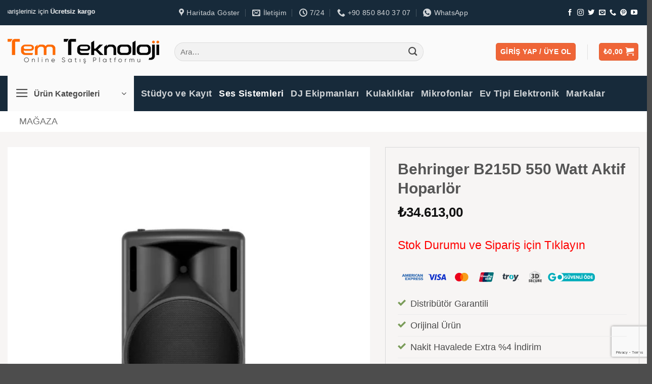

--- FILE ---
content_type: text/html; charset=UTF-8
request_url: https://temteknoloji.com.tr/urun/behringer-b215d-550-watt-aktif-hoparlor/
body_size: 92823
content:
<!DOCTYPE html><html lang="tr" class="loading-site no-js"><head><meta charset="UTF-8" /><link rel="profile" href="http://gmpg.org/xfn/11" /><link rel="pingback" href="https://temteknoloji.com.tr/xmlrpc.php" /> <script src="[data-uri]" defer></script> <meta name='robots' content='index, follow, max-image-preview:large, max-snippet:-1, max-video-preview:-1' /> <script data-cfasync="false" data-pagespeed-no-defer>var gtm4wp_datalayer_name = "dataLayer";
	var dataLayer = dataLayer || [];
	const gtm4wp_use_sku_instead = 0;
	const gtm4wp_currency = 'TRY';
	const gtm4wp_product_per_impression = 10;
	const gtm4wp_clear_ecommerce = false;
	const gtm4wp_datalayer_max_timeout = 2000;</script> <meta name="viewport" content="width=device-width, initial-scale=1" /><title>Behringer B215D 550 Watt Aktif Hoparlör - Tem Teknoloji</title><meta name="description" content="Behringer Eurolive B215D Eşine Az Rastlanan Bir Cinsten 550 Watt 2 Yollu Aktif Kabin Yüksek Çözünürlüklü Gerçek Bir Sound Dinlemek İçin Profesyonellerin Tercihidir." /><link rel="canonical" href="https://temteknoloji.com.tr/urun/behringer-b215d-550-watt-aktif-hoparlor/" /><meta property="og:locale" content="tr_TR" /><meta property="og:type" content="product" /><meta property="og:title" content="Behringer B215D 550 Watt Aktif Hoparlör - Tem Teknoloji" /><meta property="og:description" content="Behringer Eurolive B215D Eşine Az Rastlanan Bir Cinsten 550 Watt 2 Yollu Aktif Kabin Yüksek Çözünürlüklü Gerçek Bir Sound Dinlemek İçin Profesyonellerin Tercihidir." /><meta property="og:url" content="https://temteknoloji.com.tr/urun/behringer-b215d-550-watt-aktif-hoparlor/" /><meta property="og:site_name" content="Tem Teknoloji" /><meta property="article:modified_time" content="2025-04-28T07:19:26+00:00" /><meta property="og:image" content="https://temteknoloji.com.tr/wp-content/uploads/2023/09/B215D_P0A2F_Front_XL.png" /><meta property="og:image:width" content="1080" /><meta property="og:image:height" content="1080" /><meta property="og:image:type" content="image/png" /><meta property="og:image" content="https://temteknoloji.com.tr/wp-content/uploads/2023/09/B215D_P0A2F_Left_XL.png" /><meta property="og:image:width" content="1080" /><meta property="og:image:height" content="1080" /><meta property="og:image:type" content="image/png" /><meta property="og:image" content="https://temteknoloji.com.tr/wp-content/uploads/2023/09/B215D_P0A2F_Rear_XL.png" /><meta property="og:image:width" content="1080" /><meta property="og:image:height" content="1080" /><meta property="og:image:type" content="image/png" /><meta property="og:image" content="https://temteknoloji.com.tr/wp-content/uploads/2023/09/B215D_P0A2F_Right_XL.png" /><meta property="og:image:width" content="1080" /><meta property="og:image:height" content="1080" /><meta property="og:image:type" content="image/png" /><meta name="twitter:card" content="summary_large_image" /><meta name="twitter:site" content="@TeknolojiTem" /><meta name="twitter:label1" content="Fiyat" /><meta name="twitter:data1" content="&#8378;34.613,00" /><meta name="twitter:label2" content="Durumu" /><meta name="twitter:data2" content="Stoklar tükendi" /> <script type="application/ld+json" class="yoast-schema-graph">{"@context":"https://schema.org","@graph":[{"@type":["WebPage","ItemPage"],"@id":"https://temteknoloji.com.tr/urun/behringer-b215d-550-watt-aktif-hoparlor/","url":"https://temteknoloji.com.tr/urun/behringer-b215d-550-watt-aktif-hoparlor/","name":"Behringer B215D 550 Watt Aktif Hoparlör - Tem Teknoloji","isPartOf":{"@id":"https://temteknoloji.com.tr/#website"},"primaryImageOfPage":{"@id":"https://temteknoloji.com.tr/urun/behringer-b215d-550-watt-aktif-hoparlor/#primaryimage"},"image":{"@id":"https://temteknoloji.com.tr/urun/behringer-b215d-550-watt-aktif-hoparlor/#primaryimage"},"thumbnailUrl":"https://temteknoloji.com.tr/wp-content/uploads/2023/09/B215D_P0A2F_Front_XL.png","description":"Behringer Eurolive B215D Eşine Az Rastlanan Bir Cinsten 550 Watt 2 Yollu Aktif Kabin Yüksek Çözünürlüklü Gerçek Bir Sound Dinlemek İçin Profesyonellerin Tercihidir.","inLanguage":"tr","potentialAction":{"@type":"BuyAction","target":"https://temteknoloji.com.tr/urun/behringer-b215d-550-watt-aktif-hoparlor/"}},{"@type":"ImageObject","inLanguage":"tr","@id":"https://temteknoloji.com.tr/urun/behringer-b215d-550-watt-aktif-hoparlor/#primaryimage","url":"https://temteknoloji.com.tr/wp-content/uploads/2023/09/B215D_P0A2F_Front_XL.png","contentUrl":"https://temteknoloji.com.tr/wp-content/uploads/2023/09/B215D_P0A2F_Front_XL.png","width":1080,"height":1080},{"@type":"WebSite","@id":"https://temteknoloji.com.tr/#website","url":"https://temteknoloji.com.tr/","name":"Tem Teknoloji","description":"Online Satış Platformu","publisher":{"@id":"https://temteknoloji.com.tr/#organization"},"alternateName":"Tem","potentialAction":[{"@type":"SearchAction","target":{"@type":"EntryPoint","urlTemplate":"https://temteknoloji.com.tr/?s={search_term_string}"},"query-input":{"@type":"PropertyValueSpecification","valueRequired":true,"valueName":"search_term_string"}}],"inLanguage":"tr"},{"@type":"Organization","@id":"https://temteknoloji.com.tr/#organization","name":"Tem Teknoloji","alternateName":"Tem","url":"https://temteknoloji.com.tr/","logo":{"@type":"ImageObject","inLanguage":"tr","@id":"https://temteknoloji.com.tr/#/schema/logo/image/","url":"https://temteknoloji.com.tr/wp-content/uploads/2023/09/Tem-Teknoloji-1.png","contentUrl":"https://temteknoloji.com.tr/wp-content/uploads/2023/09/Tem-Teknoloji-1.png","width":2560,"height":1311,"caption":"Tem Teknoloji"},"image":{"@id":"https://temteknoloji.com.tr/#/schema/logo/image/"},"sameAs":["https://www.facebook.com/temteknoloji","https://x.com/TeknolojiTem","https://mastodon.social/@Temteknoloji","https://www.instagram.com/temteknoloji/","https://tr.pinterest.com/temteknoloji/","https://www.youtube.com/channel/UC0IvTzMI1Zwf7h7oUzZMgrA"],"email":"info@temteknoloji.com.tr","telephone":"+903522220616","legalName":"TEM","foundingDate":"2011-01-01","taxID":"30838980144","numberOfEmployees":{"@type":"QuantitativeValue","minValue":"1","maxValue":"10"},"hasMerchantReturnPolicy":{"@type":"MerchantReturnPolicy","merchantReturnLink":"https://temteknoloji.com.tr/teslimat-ve-iade-sartlari/"}}]}</script> <meta property="product:brand" content="Behringer" /><meta property="product:price:amount" content="34613.00" /><meta property="product:price:currency" content="TRY" /><meta property="og:availability" content="out of stock" /><meta property="product:availability" content="out of stock" /><meta property="product:retailer_item_id" content="TM202310711" /><meta property="product:condition" content="new" /><link rel='preconnect' href='https://temteknoloji.com.tr' /><link rel='prefetch' href='https://temteknoloji.com.tr/wp-content/themes/flatsome/assets/js/flatsome.js?ver=e2eddd6c228105dac048' /><link rel='prefetch' href='https://temteknoloji.com.tr/wp-content/themes/flatsome/assets/js/chunk.slider.js?ver=3.20.4' /><link rel='prefetch' href='https://temteknoloji.com.tr/wp-content/themes/flatsome/assets/js/chunk.popups.js?ver=3.20.4' /><link rel='prefetch' href='https://temteknoloji.com.tr/wp-content/themes/flatsome/assets/js/chunk.tooltips.js?ver=3.20.4' /><link rel='prefetch' href='https://temteknoloji.com.tr/wp-content/themes/flatsome/assets/js/woocommerce.js?ver=1c9be63d628ff7c3ff4c' /><link rel="alternate" type="application/rss+xml" title="Tem Teknoloji &raquo; akışı" href="https://temteknoloji.com.tr/feed/" /><link rel="alternate" title="oEmbed (JSON)" type="application/json+oembed" href="https://temteknoloji.com.tr/wp-json/oembed/1.0/embed?url=https%3A%2F%2Ftemteknoloji.com.tr%2Furun%2Fbehringer-b215d-550-watt-aktif-hoparlor%2F" /><link rel="alternate" title="oEmbed (XML)" type="text/xml+oembed" href="https://temteknoloji.com.tr/wp-json/oembed/1.0/embed?url=https%3A%2F%2Ftemteknoloji.com.tr%2Furun%2Fbehringer-b215d-550-watt-aktif-hoparlor%2F&#038;format=xml" /><style id='wp-img-auto-sizes-contain-inline-css' type='text/css'>img:is([sizes=auto i],[sizes^="auto," i]){contain-intrinsic-size:3000px 1500px}
/*# sourceURL=wp-img-auto-sizes-contain-inline-css */</style><style id='wp-block-library-inline-css' type='text/css'>:root{--wp-block-synced-color:#7a00df;--wp-block-synced-color--rgb:122,0,223;--wp-bound-block-color:var(--wp-block-synced-color);--wp-editor-canvas-background:#ddd;--wp-admin-theme-color:#007cba;--wp-admin-theme-color--rgb:0,124,186;--wp-admin-theme-color-darker-10:#006ba1;--wp-admin-theme-color-darker-10--rgb:0,107,160.5;--wp-admin-theme-color-darker-20:#005a87;--wp-admin-theme-color-darker-20--rgb:0,90,135;--wp-admin-border-width-focus:2px}@media (min-resolution:192dpi){:root{--wp-admin-border-width-focus:1.5px}}.wp-element-button{cursor:pointer}:root .has-very-light-gray-background-color{background-color:#eee}:root .has-very-dark-gray-background-color{background-color:#313131}:root .has-very-light-gray-color{color:#eee}:root .has-very-dark-gray-color{color:#313131}:root .has-vivid-green-cyan-to-vivid-cyan-blue-gradient-background{background:linear-gradient(135deg,#00d084,#0693e3)}:root .has-purple-crush-gradient-background{background:linear-gradient(135deg,#34e2e4,#4721fb 50%,#ab1dfe)}:root .has-hazy-dawn-gradient-background{background:linear-gradient(135deg,#faaca8,#dad0ec)}:root .has-subdued-olive-gradient-background{background:linear-gradient(135deg,#fafae1,#67a671)}:root .has-atomic-cream-gradient-background{background:linear-gradient(135deg,#fdd79a,#004a59)}:root .has-nightshade-gradient-background{background:linear-gradient(135deg,#330968,#31cdcf)}:root .has-midnight-gradient-background{background:linear-gradient(135deg,#020381,#2874fc)}:root{--wp--preset--font-size--normal:16px;--wp--preset--font-size--huge:42px}.has-regular-font-size{font-size:1em}.has-larger-font-size{font-size:2.625em}.has-normal-font-size{font-size:var(--wp--preset--font-size--normal)}.has-huge-font-size{font-size:var(--wp--preset--font-size--huge)}.has-text-align-center{text-align:center}.has-text-align-left{text-align:left}.has-text-align-right{text-align:right}.has-fit-text{white-space:nowrap!important}#end-resizable-editor-section{display:none}.aligncenter{clear:both}.items-justified-left{justify-content:flex-start}.items-justified-center{justify-content:center}.items-justified-right{justify-content:flex-end}.items-justified-space-between{justify-content:space-between}.screen-reader-text{border:0;clip-path:inset(50%);height:1px;margin:-1px;overflow:hidden;padding:0;position:absolute;width:1px;word-wrap:normal!important}.screen-reader-text:focus{background-color:#ddd;clip-path:none;color:#444;display:block;font-size:1em;height:auto;left:5px;line-height:normal;padding:15px 23px 14px;text-decoration:none;top:5px;width:auto;z-index:100000}html :where(.has-border-color){border-style:solid}html :where([style*=border-top-color]){border-top-style:solid}html :where([style*=border-right-color]){border-right-style:solid}html :where([style*=border-bottom-color]){border-bottom-style:solid}html :where([style*=border-left-color]){border-left-style:solid}html :where([style*=border-width]){border-style:solid}html :where([style*=border-top-width]){border-top-style:solid}html :where([style*=border-right-width]){border-right-style:solid}html :where([style*=border-bottom-width]){border-bottom-style:solid}html :where([style*=border-left-width]){border-left-style:solid}html :where(img[class*=wp-image-]){height:auto;max-width:100%}:where(figure){margin:0 0 1em}html :where(.is-position-sticky){--wp-admin--admin-bar--position-offset:var(--wp-admin--admin-bar--height,0px)}@media screen and (max-width:600px){html :where(.is-position-sticky){--wp-admin--admin-bar--position-offset:0px}}

/*# sourceURL=wp-block-library-inline-css */</style><link data-optimized="1" rel='stylesheet' id='wc-blocks-style-css' href='https://temteknoloji.com.tr/wp-content/litespeed/css/a5f2e154e93d3eada5f6a0e26c5bdbad.css?ver=bdbad' type='text/css' media='all' /><style id='global-styles-inline-css' type='text/css'>:root{--wp--preset--aspect-ratio--square: 1;--wp--preset--aspect-ratio--4-3: 4/3;--wp--preset--aspect-ratio--3-4: 3/4;--wp--preset--aspect-ratio--3-2: 3/2;--wp--preset--aspect-ratio--2-3: 2/3;--wp--preset--aspect-ratio--16-9: 16/9;--wp--preset--aspect-ratio--9-16: 9/16;--wp--preset--color--black: #000000;--wp--preset--color--cyan-bluish-gray: #abb8c3;--wp--preset--color--white: #ffffff;--wp--preset--color--pale-pink: #f78da7;--wp--preset--color--vivid-red: #cf2e2e;--wp--preset--color--luminous-vivid-orange: #ff6900;--wp--preset--color--luminous-vivid-amber: #fcb900;--wp--preset--color--light-green-cyan: #7bdcb5;--wp--preset--color--vivid-green-cyan: #00d084;--wp--preset--color--pale-cyan-blue: #8ed1fc;--wp--preset--color--vivid-cyan-blue: #0693e3;--wp--preset--color--vivid-purple: #9b51e0;--wp--preset--color--primary: #ef6537;--wp--preset--color--secondary: #172a3a;--wp--preset--color--success: #7a9c59;--wp--preset--color--alert: #b20000;--wp--preset--gradient--vivid-cyan-blue-to-vivid-purple: linear-gradient(135deg,rgb(6,147,227) 0%,rgb(155,81,224) 100%);--wp--preset--gradient--light-green-cyan-to-vivid-green-cyan: linear-gradient(135deg,rgb(122,220,180) 0%,rgb(0,208,130) 100%);--wp--preset--gradient--luminous-vivid-amber-to-luminous-vivid-orange: linear-gradient(135deg,rgb(252,185,0) 0%,rgb(255,105,0) 100%);--wp--preset--gradient--luminous-vivid-orange-to-vivid-red: linear-gradient(135deg,rgb(255,105,0) 0%,rgb(207,46,46) 100%);--wp--preset--gradient--very-light-gray-to-cyan-bluish-gray: linear-gradient(135deg,rgb(238,238,238) 0%,rgb(169,184,195) 100%);--wp--preset--gradient--cool-to-warm-spectrum: linear-gradient(135deg,rgb(74,234,220) 0%,rgb(151,120,209) 20%,rgb(207,42,186) 40%,rgb(238,44,130) 60%,rgb(251,105,98) 80%,rgb(254,248,76) 100%);--wp--preset--gradient--blush-light-purple: linear-gradient(135deg,rgb(255,206,236) 0%,rgb(152,150,240) 100%);--wp--preset--gradient--blush-bordeaux: linear-gradient(135deg,rgb(254,205,165) 0%,rgb(254,45,45) 50%,rgb(107,0,62) 100%);--wp--preset--gradient--luminous-dusk: linear-gradient(135deg,rgb(255,203,112) 0%,rgb(199,81,192) 50%,rgb(65,88,208) 100%);--wp--preset--gradient--pale-ocean: linear-gradient(135deg,rgb(255,245,203) 0%,rgb(182,227,212) 50%,rgb(51,167,181) 100%);--wp--preset--gradient--electric-grass: linear-gradient(135deg,rgb(202,248,128) 0%,rgb(113,206,126) 100%);--wp--preset--gradient--midnight: linear-gradient(135deg,rgb(2,3,129) 0%,rgb(40,116,252) 100%);--wp--preset--font-size--small: 13px;--wp--preset--font-size--medium: 20px;--wp--preset--font-size--large: 36px;--wp--preset--font-size--x-large: 42px;--wp--preset--spacing--20: 0.44rem;--wp--preset--spacing--30: 0.67rem;--wp--preset--spacing--40: 1rem;--wp--preset--spacing--50: 1.5rem;--wp--preset--spacing--60: 2.25rem;--wp--preset--spacing--70: 3.38rem;--wp--preset--spacing--80: 5.06rem;--wp--preset--shadow--natural: 6px 6px 9px rgba(0, 0, 0, 0.2);--wp--preset--shadow--deep: 12px 12px 50px rgba(0, 0, 0, 0.4);--wp--preset--shadow--sharp: 6px 6px 0px rgba(0, 0, 0, 0.2);--wp--preset--shadow--outlined: 6px 6px 0px -3px rgb(255, 255, 255), 6px 6px rgb(0, 0, 0);--wp--preset--shadow--crisp: 6px 6px 0px rgb(0, 0, 0);}:where(body) { margin: 0; }.wp-site-blocks > .alignleft { float: left; margin-right: 2em; }.wp-site-blocks > .alignright { float: right; margin-left: 2em; }.wp-site-blocks > .aligncenter { justify-content: center; margin-left: auto; margin-right: auto; }:where(.is-layout-flex){gap: 0.5em;}:where(.is-layout-grid){gap: 0.5em;}.is-layout-flow > .alignleft{float: left;margin-inline-start: 0;margin-inline-end: 2em;}.is-layout-flow > .alignright{float: right;margin-inline-start: 2em;margin-inline-end: 0;}.is-layout-flow > .aligncenter{margin-left: auto !important;margin-right: auto !important;}.is-layout-constrained > .alignleft{float: left;margin-inline-start: 0;margin-inline-end: 2em;}.is-layout-constrained > .alignright{float: right;margin-inline-start: 2em;margin-inline-end: 0;}.is-layout-constrained > .aligncenter{margin-left: auto !important;margin-right: auto !important;}.is-layout-constrained > :where(:not(.alignleft):not(.alignright):not(.alignfull)){margin-left: auto !important;margin-right: auto !important;}body .is-layout-flex{display: flex;}.is-layout-flex{flex-wrap: wrap;align-items: center;}.is-layout-flex > :is(*, div){margin: 0;}body .is-layout-grid{display: grid;}.is-layout-grid > :is(*, div){margin: 0;}body{padding-top: 0px;padding-right: 0px;padding-bottom: 0px;padding-left: 0px;}a:where(:not(.wp-element-button)){text-decoration: none;}:root :where(.wp-element-button, .wp-block-button__link){background-color: #32373c;border-width: 0;color: #fff;font-family: inherit;font-size: inherit;font-style: inherit;font-weight: inherit;letter-spacing: inherit;line-height: inherit;padding-top: calc(0.667em + 2px);padding-right: calc(1.333em + 2px);padding-bottom: calc(0.667em + 2px);padding-left: calc(1.333em + 2px);text-decoration: none;text-transform: inherit;}.has-black-color{color: var(--wp--preset--color--black) !important;}.has-cyan-bluish-gray-color{color: var(--wp--preset--color--cyan-bluish-gray) !important;}.has-white-color{color: var(--wp--preset--color--white) !important;}.has-pale-pink-color{color: var(--wp--preset--color--pale-pink) !important;}.has-vivid-red-color{color: var(--wp--preset--color--vivid-red) !important;}.has-luminous-vivid-orange-color{color: var(--wp--preset--color--luminous-vivid-orange) !important;}.has-luminous-vivid-amber-color{color: var(--wp--preset--color--luminous-vivid-amber) !important;}.has-light-green-cyan-color{color: var(--wp--preset--color--light-green-cyan) !important;}.has-vivid-green-cyan-color{color: var(--wp--preset--color--vivid-green-cyan) !important;}.has-pale-cyan-blue-color{color: var(--wp--preset--color--pale-cyan-blue) !important;}.has-vivid-cyan-blue-color{color: var(--wp--preset--color--vivid-cyan-blue) !important;}.has-vivid-purple-color{color: var(--wp--preset--color--vivid-purple) !important;}.has-primary-color{color: var(--wp--preset--color--primary) !important;}.has-secondary-color{color: var(--wp--preset--color--secondary) !important;}.has-success-color{color: var(--wp--preset--color--success) !important;}.has-alert-color{color: var(--wp--preset--color--alert) !important;}.has-black-background-color{background-color: var(--wp--preset--color--black) !important;}.has-cyan-bluish-gray-background-color{background-color: var(--wp--preset--color--cyan-bluish-gray) !important;}.has-white-background-color{background-color: var(--wp--preset--color--white) !important;}.has-pale-pink-background-color{background-color: var(--wp--preset--color--pale-pink) !important;}.has-vivid-red-background-color{background-color: var(--wp--preset--color--vivid-red) !important;}.has-luminous-vivid-orange-background-color{background-color: var(--wp--preset--color--luminous-vivid-orange) !important;}.has-luminous-vivid-amber-background-color{background-color: var(--wp--preset--color--luminous-vivid-amber) !important;}.has-light-green-cyan-background-color{background-color: var(--wp--preset--color--light-green-cyan) !important;}.has-vivid-green-cyan-background-color{background-color: var(--wp--preset--color--vivid-green-cyan) !important;}.has-pale-cyan-blue-background-color{background-color: var(--wp--preset--color--pale-cyan-blue) !important;}.has-vivid-cyan-blue-background-color{background-color: var(--wp--preset--color--vivid-cyan-blue) !important;}.has-vivid-purple-background-color{background-color: var(--wp--preset--color--vivid-purple) !important;}.has-primary-background-color{background-color: var(--wp--preset--color--primary) !important;}.has-secondary-background-color{background-color: var(--wp--preset--color--secondary) !important;}.has-success-background-color{background-color: var(--wp--preset--color--success) !important;}.has-alert-background-color{background-color: var(--wp--preset--color--alert) !important;}.has-black-border-color{border-color: var(--wp--preset--color--black) !important;}.has-cyan-bluish-gray-border-color{border-color: var(--wp--preset--color--cyan-bluish-gray) !important;}.has-white-border-color{border-color: var(--wp--preset--color--white) !important;}.has-pale-pink-border-color{border-color: var(--wp--preset--color--pale-pink) !important;}.has-vivid-red-border-color{border-color: var(--wp--preset--color--vivid-red) !important;}.has-luminous-vivid-orange-border-color{border-color: var(--wp--preset--color--luminous-vivid-orange) !important;}.has-luminous-vivid-amber-border-color{border-color: var(--wp--preset--color--luminous-vivid-amber) !important;}.has-light-green-cyan-border-color{border-color: var(--wp--preset--color--light-green-cyan) !important;}.has-vivid-green-cyan-border-color{border-color: var(--wp--preset--color--vivid-green-cyan) !important;}.has-pale-cyan-blue-border-color{border-color: var(--wp--preset--color--pale-cyan-blue) !important;}.has-vivid-cyan-blue-border-color{border-color: var(--wp--preset--color--vivid-cyan-blue) !important;}.has-vivid-purple-border-color{border-color: var(--wp--preset--color--vivid-purple) !important;}.has-primary-border-color{border-color: var(--wp--preset--color--primary) !important;}.has-secondary-border-color{border-color: var(--wp--preset--color--secondary) !important;}.has-success-border-color{border-color: var(--wp--preset--color--success) !important;}.has-alert-border-color{border-color: var(--wp--preset--color--alert) !important;}.has-vivid-cyan-blue-to-vivid-purple-gradient-background{background: var(--wp--preset--gradient--vivid-cyan-blue-to-vivid-purple) !important;}.has-light-green-cyan-to-vivid-green-cyan-gradient-background{background: var(--wp--preset--gradient--light-green-cyan-to-vivid-green-cyan) !important;}.has-luminous-vivid-amber-to-luminous-vivid-orange-gradient-background{background: var(--wp--preset--gradient--luminous-vivid-amber-to-luminous-vivid-orange) !important;}.has-luminous-vivid-orange-to-vivid-red-gradient-background{background: var(--wp--preset--gradient--luminous-vivid-orange-to-vivid-red) !important;}.has-very-light-gray-to-cyan-bluish-gray-gradient-background{background: var(--wp--preset--gradient--very-light-gray-to-cyan-bluish-gray) !important;}.has-cool-to-warm-spectrum-gradient-background{background: var(--wp--preset--gradient--cool-to-warm-spectrum) !important;}.has-blush-light-purple-gradient-background{background: var(--wp--preset--gradient--blush-light-purple) !important;}.has-blush-bordeaux-gradient-background{background: var(--wp--preset--gradient--blush-bordeaux) !important;}.has-luminous-dusk-gradient-background{background: var(--wp--preset--gradient--luminous-dusk) !important;}.has-pale-ocean-gradient-background{background: var(--wp--preset--gradient--pale-ocean) !important;}.has-electric-grass-gradient-background{background: var(--wp--preset--gradient--electric-grass) !important;}.has-midnight-gradient-background{background: var(--wp--preset--gradient--midnight) !important;}.has-small-font-size{font-size: var(--wp--preset--font-size--small) !important;}.has-medium-font-size{font-size: var(--wp--preset--font-size--medium) !important;}.has-large-font-size{font-size: var(--wp--preset--font-size--large) !important;}.has-x-large-font-size{font-size: var(--wp--preset--font-size--x-large) !important;}
/*# sourceURL=global-styles-inline-css */</style><link data-optimized="1" rel='stylesheet' id='contact-form-7-css' href='https://temteknoloji.com.tr/wp-content/litespeed/css/d19aed43cb85629b854280ca914b58a4.css?ver=b58a4' type='text/css' media='all' /><link data-optimized="1" rel='stylesheet' id='photoswipe-css' href='https://temteknoloji.com.tr/wp-content/litespeed/css/5f0605cc5b68d4ab8fed45dee75c2e73.css?ver=c2e73' type='text/css' media='all' /><link data-optimized="1" rel='stylesheet' id='photoswipe-default-skin-css' href='https://temteknoloji.com.tr/wp-content/litespeed/css/00750bdc855a499c6a873821d845a9ec.css?ver=5a9ec' type='text/css' media='all' /><style id='woocommerce-inline-inline-css' type='text/css'>.woocommerce form .form-row .required { visibility: visible; }
/*# sourceURL=woocommerce-inline-inline-css */</style><link data-optimized="1" rel='stylesheet' id='pwb-styles-frontend-css' href='https://temteknoloji.com.tr/wp-content/litespeed/css/b0effae7a386fa842cc75645cfadcb65.css?ver=dcb65' type='text/css' media='all' /><link data-optimized="1" rel='stylesheet' id='flatsome-main-css' href='https://temteknoloji.com.tr/wp-content/litespeed/css/12e191df5529d665edce0a1df49dc96f.css?ver=dc96f' type='text/css' media='all' /><style id='flatsome-main-inline-css' type='text/css'>@font-face {
				font-family: "fl-icons";
				font-display: block;
				src: url(https://temteknoloji.com.tr/wp-content/themes/flatsome/assets/css/icons/fl-icons.eot?v=3.20.4);
				src:
					url(https://temteknoloji.com.tr/wp-content/themes/flatsome/assets/css/icons/fl-icons.eot#iefix?v=3.20.4) format("embedded-opentype"),
					url(https://temteknoloji.com.tr/wp-content/themes/flatsome/assets/css/icons/fl-icons.woff2?v=3.20.4) format("woff2"),
					url(https://temteknoloji.com.tr/wp-content/themes/flatsome/assets/css/icons/fl-icons.ttf?v=3.20.4) format("truetype"),
					url(https://temteknoloji.com.tr/wp-content/themes/flatsome/assets/css/icons/fl-icons.woff?v=3.20.4) format("woff"),
					url(https://temteknoloji.com.tr/wp-content/themes/flatsome/assets/css/icons/fl-icons.svg?v=3.20.4#fl-icons) format("svg");
			}
/*# sourceURL=flatsome-main-inline-css */</style><link data-optimized="1" rel='stylesheet' id='flatsome-shop-css' href='https://temteknoloji.com.tr/wp-content/litespeed/css/affad243f194ed569329db03db913129.css?ver=13129' type='text/css' media='all' /><link data-optimized="1" rel='stylesheet' id='flatsome-style-css' href='https://temteknoloji.com.tr/wp-content/litespeed/css/4433a1e30097c5a90a3fa290d965e1d5.css?ver=5e1d5' type='text/css' media='all' /> <script data-optimized="1" type="text/javascript" src="https://temteknoloji.com.tr/wp-content/litespeed/js/ec60ca9c31c267aa37cf46c9df6a6b08.js?ver=a6b08" id="jquery-core-js" defer data-deferred="1"></script> <script data-optimized="1" type="text/javascript" src="https://temteknoloji.com.tr/wp-content/litespeed/js/6cc024907da57703fd4483a82aeeeae9.js?ver=eeae9" id="jquery-migrate-js" defer data-deferred="1"></script> <script data-optimized="1" type="text/javascript" src="https://temteknoloji.com.tr/wp-content/litespeed/js/a6aada7ae182f424b00f7af72b756239.js?ver=56239" id="wc-photoswipe-js" defer="defer" data-wp-strategy="defer"></script> <script data-optimized="1" type="text/javascript" src="https://temteknoloji.com.tr/wp-content/litespeed/js/6c1a40158ecc6bbcd2536fd14dfe11eb.js?ver=e11eb" id="wc-photoswipe-ui-default-js" defer="defer" data-wp-strategy="defer"></script> <script type="text/javascript" id="wc-single-product-js-extra" src="[data-uri]" defer></script> <script data-optimized="1" type="text/javascript" src="https://temteknoloji.com.tr/wp-content/litespeed/js/17b6772e521d046c5a8796d326a2c4d6.js?ver=2c4d6" id="wc-single-product-js" defer="defer" data-wp-strategy="defer"></script> <script data-optimized="1" type="text/javascript" src="https://temteknoloji.com.tr/wp-content/litespeed/js/6764b1aeb604faef36ee0be648959270.js?ver=59270" id="wc-jquery-blockui-js" data-wp-strategy="defer"></script> <script data-optimized="1" type="text/javascript" src="https://temteknoloji.com.tr/wp-content/litespeed/js/ecb8dfee03e448246ef5cd74bf20f894.js?ver=0f894" id="wc-js-cookie-js" data-wp-strategy="defer"></script> <script type="text/javascript" id="fix_cart_fragments-js-extra" src="[data-uri]" defer></script> <script data-optimized="1" type="text/javascript" src="https://temteknoloji.com.tr/wp-content/litespeed/js/df70ce169d7ab235dc2bc6bdced9e352.js?ver=9e352" id="fix_cart_fragments-js" defer data-deferred="1"></script> <link rel="https://api.w.org/" href="https://temteknoloji.com.tr/wp-json/" /><link rel="alternate" title="JSON" type="application/json" href="https://temteknoloji.com.tr/wp-json/wp/v2/product/8146" /><link rel="EditURI" type="application/rsd+xml" title="RSD" href="https://temteknoloji.com.tr/xmlrpc.php?rsd" /> <script data-cfasync="false" data-pagespeed-no-defer>var dataLayer_content = {"pagePostType":"product","pagePostType2":"single-product","pagePostAuthor":"emrekocapasa","productRatingCounts":[],"productAverageRating":0,"productReviewCount":0,"productType":"simple","productIsVariable":0};
	dataLayer.push( dataLayer_content );</script> <script data-cfasync="false" data-pagespeed-no-defer>(function(w,d,s,l,i){w[l]=w[l]||[];w[l].push({'gtm.start':
new Date().getTime(),event:'gtm.js'});var f=d.getElementsByTagName(s)[0],
j=d.createElement(s),dl=l!='dataLayer'?'&l='+l:'';j.async=true;j.src=
'//www.googletagmanager.com/gtm.js?id='+i+dl;f.parentNode.insertBefore(j,f);
})(window,document,'script','dataLayer','GTM-M4F2KJ6F');</script> <meta name="google-site-verification" content="gr18qvKNALmwh8bUmLHNBm2J5BKqfPfCGhEuMqMx7pI" />
<noscript><style>.woocommerce-product-gallery{ opacity: 1 !important; }</style></noscript><meta name="twitter:card" content="summary_large_image" /><meta name="twitter:title" content="Behringer B215D 550 Watt Aktif Hoparlör" /><meta name="twitter:description" content="Aynı gün kargo" /><meta name="twitter:image" content="https://temteknoloji.com.tr/wp-content/uploads/2023/09/B215D_P0A2F_Front_XL.png" /><meta property="og:type" content="article" /><meta property="og:title" content="Behringer B215D 550 Watt Aktif Hoparlör" /><meta property="og:description" content="Aynı gün kargo" /><meta property="og:image" content="https://temteknoloji.com.tr/wp-content/uploads/2023/09/B215D_P0A2F_Front_XL.png" /><link rel="icon" href="https://temteknoloji.com.tr/wp-content/uploads/2023/09/cropped-Tem-Teknoloji-1-32x32.png" sizes="32x32" /><link rel="icon" href="https://temteknoloji.com.tr/wp-content/uploads/2023/09/cropped-Tem-Teknoloji-1-192x192.png" sizes="192x192" /><link rel="apple-touch-icon" href="https://temteknoloji.com.tr/wp-content/uploads/2023/09/cropped-Tem-Teknoloji-1-180x180.png" /><meta name="msapplication-TileImage" content="https://temteknoloji.com.tr/wp-content/uploads/2023/09/cropped-Tem-Teknoloji-1-270x270.png" /><style id="custom-css" type="text/css">:root {--primary-color: #ef6537;--fs-color-primary: #ef6537;--fs-color-secondary: #172a3a;--fs-color-success: #7a9c59;--fs-color-alert: #b20000;--fs-color-base: #4a4a4a;--fs-experimental-link-color: #334862;--fs-experimental-link-color-hover: #111;}.tooltipster-base {--tooltip-color: #fff;--tooltip-bg-color: #000;}.off-canvas-right .mfp-content, .off-canvas-left .mfp-content {--drawer-width: 300px;}.off-canvas .mfp-content.off-canvas-cart {--drawer-width: 360px;}.container-width, .full-width .ubermenu-nav, .container, .row{max-width: 1370px}.row.row-collapse{max-width: 1340px}.row.row-small{max-width: 1362.5px}.row.row-large{max-width: 1400px}.header-main{height: 100px}#logo img{max-height: 100px}#logo{width:300px;}#logo img{padding:7px 0;}.header-bottom{min-height: 50px}.header-top{min-height: 50px}.transparent .header-main{height: 90px}.transparent #logo img{max-height: 90px}.has-transparent + .page-title:first-of-type,.has-transparent + #main > .page-title,.has-transparent + #main > div > .page-title,.has-transparent + #main .page-header-wrapper:first-of-type .page-title{padding-top: 170px;}.header.show-on-scroll,.stuck .header-main{height:90px!important}.stuck #logo img{max-height: 90px!important}.search-form{ width: 78%;}.header-bg-color {background-color: #fafafa}.header-bottom {background-color: #172a3a}.header-main .nav > li > a{line-height: 16px }.header-wrapper:not(.stuck) .header-main .header-nav{margin-top: 5px }.stuck .header-main .nav > li > a{line-height: 50px }.header-bottom-nav > li > a{line-height: 16px }@media (max-width: 549px) {.header-main{height: 100px}#logo img{max-height: 100px}}.nav-dropdown{font-size:100%}.header-top{background-color:#172a3a!important;}body{font-size: 110%;}@media screen and (max-width: 549px){body{font-size: 105%;}}body{font-family: inherit;}.nav > li > a {font-family: inherit;}.mobile-sidebar-levels-2 .nav > li > ul > li > a {font-family: inherit;}h1,h2,h3,h4,h5,h6,.heading-font, .off-canvas-center .nav-sidebar.nav-vertical > li > a{font-family: inherit;}.alt-font{font-family: inherit;}.nav > li > a, .links > li > a{text-transform: none;}.header:not(.transparent) .header-nav-main.nav > li > a {color: #172a3a;}.shop-page-title.featured-title .title-overlay{background-color: rgba(0,0,0,0.3);}.current .breadcrumb-step, [data-icon-label]:after, .button#place_order,.button.checkout,.checkout-button,.single_add_to_cart_button.button, .sticky-add-to-cart-select-options-button{background-color: #ef6537!important }.has-equal-box-heights .box-image {padding-top: 100%;}.badge-inner.on-sale{background-color: #f74040}.star-rating span:before,.star-rating:before, .woocommerce-page .star-rating:before, .stars a:hover:after, .stars a.active:after{color: #ffc229}.shop-page-title.featured-title .title-bg{ background-image: url(https://temteknoloji.com.tr/wp-content/uploads/2023/09/B215D_P0A2F_Front_XL.png.webp)!important;}@media screen and (min-width: 550px){.products .box-vertical .box-image{min-width: 300px!important;width: 300px!important;}}button[name='update_cart'] { display: none; }.header-vertical-menu__opener{height: 70px}.header-vertical-menu__opener{background-color: #fafafa}.nav-vertical-fly-out > li + li {border-top-width: 1px; border-top-style: solid;}/* Custom CSS */.absolute-footer {display: none;}.label-new.menu-item > a:after{content:"Yeni";}.label-hot.menu-item > a:after{content:"Popüler";}.label-sale.menu-item > a:after{content:"İndirim";}.label-popular.menu-item > a:after{content:"Popüler";}</style><style type="text/css" id="wp-custom-css">Footerdan En Alttaki Boş Alanı Kaldırma

.absolute-footer {
display: none;
}

/* Bdi */
.product-page-price ins bdi{
	font-weight:800;
	font-size:28px;
	color:#2c3e50;
}

/* Button */
#wrapper #main .shop-container .product .custom-product-page .section .relative .row .col div div .col-inner .add-to-cart-container .cart .single_add_to_cart_button{
	width:60% !important;
}


/* Stokta Yok Kategori Gizleme */
#main .box .out-of-stock-label{
	display:none;
	
}</style><style id="flatsome-variation-images-css">.ux-additional-variation-images-thumbs-placeholder {max-height: 0;opacity: 0;visibility: hidden;transition: visibility .1s, opacity .1s, max-height .2s ease-out;}.ux-additional-variation-images-thumbs-placeholder--visible {max-height: 1000px;opacity: 1;visibility: visible;transition: visibility .2s, opacity .2s, max-height .1s ease-in;}</style><style id="kirki-inline-styles"></style> <script src="https://www.googletagmanager.com/gtag/js?id=AW-1005311972" defer data-deferred="1"></script> <script src="[data-uri]" defer></script> <link data-optimized="1" rel='stylesheet' id='paytr_installment_table_style-css' href='https://temteknoloji.com.tr/wp-content/litespeed/css/16aeaaa15c354027ad171cab6d311c02.css?ver=11c02' type='text/css' media='all' /></head><body class="wp-singular product-template-default single single-product postid-8146 wp-theme-flatsome wp-child-theme-flatsome-child theme-flatsome woocommerce woocommerce-page woocommerce-no-js lightbox nav-dropdown-has-arrow nav-dropdown-has-shadow nav-dropdown-has-border parallax-mobile"><noscript><iframe data-lazyloaded="1" src="about:blank" data-src="https://www.googletagmanager.com/ns.html?id=GTM-M4F2KJ6F" height="0" width="0" style="display:none;visibility:hidden" aria-hidden="true"></iframe></noscript>
<script type="text/javascript" src="[data-uri]" defer></script> <a class="skip-link screen-reader-text" href="#main">İçeriğe atla</a><div id="wrapper"><header id="header" class="header has-sticky sticky-jump"><div class="header-wrapper"><div id="top-bar" class="header-top hide-for-sticky nav-dark flex-has-center hide-for-medium"><div class="flex-row container"><div class="flex-col hide-for-medium flex-left"><ul class="nav nav-left medium-nav-center nav-small  nav-divided"><li class="html custom html_topbar_left"><marquee direction=left>Seçili Ürünlerde 1000 TL üzeri siparişleriniz için  <strong>Ücretsiz kargo
</strong></marquee></li></ul></div><div class="flex-col hide-for-medium flex-center"><ul class="nav nav-center nav-small  nav-divided"><li class="header-contact-wrapper"><ul id="header-contact" class="nav medium-nav-center nav-divided nav-uppercase header-contact"><li>
<a target="_blank" rel="noopener" href="https://maps.google.com/?q=Camikebir Mahallesi, 5085. Sokak no:3/h, 38090 Kocasinan/Kayseri" title="Camikebir Mahallesi, 5085. Sokak no:3/h, 38090 Kocasinan/Kayseri" class="tooltip">
<i class="icon-map-pin-fill" aria-hidden="true" style="font-size:16px;"></i>			     <span>
Haritada Göster			     </span>
</a></li><li>
<a href="mailto:info@temteknoloji.com.tr" class="tooltip" title="info@temteknoloji.com.tr">
<i class="icon-envelop" aria-hidden="true" style="font-size:16px;"></i>			       <span>
İletişim			       </span>
</a></li><li>
<a href="#" onclick="event.preventDefault()" class="tooltip" title="7/24 ">
<i class="icon-clock" aria-hidden="true" style="font-size:16px;"></i>			        <span>7/24</span>
</a></li><li>
<a href="tel:+90 850 840 37 07" class="tooltip" title="+90 850 840 37 07">
<i class="icon-phone" aria-hidden="true" style="font-size:16px;"></i>			      <span>+90 850 840 37 07</span>
</a></li><li>
<a href="https://wa.me/908508403707" class="tooltip" title="908508403707" target="_blank" rel="noopener">
<i class="icon-whatsapp" aria-hidden="true" style="font-size:16px;"></i>						<span>
WhatsApp						</span>
</a></li></ul></li></ul></div><div class="flex-col hide-for-medium flex-right"><ul class="nav top-bar-nav nav-right nav-small  nav-divided"><li class="html header-social-icons ml-0"><div class="social-icons follow-icons" ><a href="https://www.facebook.com/profile.php?id=100086555471917" target="_blank" data-label="Facebook" class="icon plain tooltip facebook" title="Facebook&#039; ta takip et" aria-label="Facebook&#039; ta takip et" rel="noopener nofollow"><i class="icon-facebook" aria-hidden="true"></i></a><a href="https://www.instagram.com/temteknoloji/" target="_blank" data-label="Instagram" class="icon plain tooltip instagram" title="Instagram&#039; da takip et" aria-label="Instagram&#039; da takip et" rel="noopener nofollow"><i class="icon-instagram" aria-hidden="true"></i></a><a href="https://twitter.com/tem_teknoloji" data-label="Twitter" target="_blank" class="icon plain tooltip twitter" title="Twitter&#039; da takip et" aria-label="Twitter&#039; da takip et" rel="noopener nofollow"><i class="icon-twitter" aria-hidden="true"></i></a><a href="mailto:admin@temteknoloji.com.tr" data-label="E-mail" target="_blank" class="icon plain tooltip email" title="Bize e-posta gönderin" aria-label="Bize e-posta gönderin" rel="nofollow noopener"><i class="icon-envelop" aria-hidden="true"></i></a><a href="tel:08508403707" data-label="Phone" target="_blank" class="icon plain tooltip phone" title="Bizi arayın" aria-label="Bizi arayın" rel="nofollow noopener"><i class="icon-phone" aria-hidden="true"></i></a><a href="https://tr.pinterest.com/temteknoloji/" data-label="Pinterest" target="_blank" class="icon plain tooltip pinterest" title="Pinterest&#039; te takip et" aria-label="Pinterest&#039; te takip et" rel="noopener nofollow"><i class="icon-pinterest" aria-hidden="true"></i></a><a href="https://www.youtube.com/channel/UC0IvTzMI1Zwf7h7oUzZMgrA" data-label="YouTube" target="_blank" class="icon plain tooltip youtube" title="YouTube&#039; da takip et" aria-label="YouTube&#039; da takip et" rel="noopener nofollow"><i class="icon-youtube" aria-hidden="true"></i></a></div></li></ul></div></div></div><div id="masthead" class="header-main "><div class="header-inner flex-row container logo-left medium-logo-center" role="navigation"><div id="logo" class="flex-col logo"><a href="https://temteknoloji.com.tr/" title="Tem Teknoloji - Online Satış Platformu" rel="home">
<img width="300" height="51" src="https://temteknoloji.com.tr/wp-content/uploads/2024/05/Tem-Teknoloji.png.webp" class="header_logo header-logo" alt="Tem Teknoloji"/><img  width="300" height="51" src="https://temteknoloji.com.tr/wp-content/uploads/2024/05/Tem-Teknoloji.png.webp" class="header-logo-dark" alt="Tem Teknoloji"/></a></div><div class="flex-col show-for-medium flex-left"><ul class="mobile-nav nav nav-left "><li class="nav-icon has-icon"><div class="header-button">		<a href="#" class="icon primary button round is-small" data-open="#main-menu" data-pos="left" data-bg="main-menu-overlay" role="button" aria-label="Menü" aria-controls="main-menu" aria-expanded="false" aria-haspopup="dialog" data-flatsome-role-button>
<i class="icon-menu" aria-hidden="true"></i>			<span class="menu-title uppercase hide-for-small">Menü</span>		</a></div></li></ul></div><div class="flex-col hide-for-medium flex-left
flex-grow"><ul class="header-nav header-nav-main nav nav-left  nav-spacing-xlarge nav-uppercase" ><li class="header-search-form search-form html relative has-icon"><div class="header-search-form-wrapper"><div class="searchform-wrapper ux-search-box relative form-flat is-normal"><form role="search" method="get" class="searchform" action="https://temteknoloji.com.tr/"><div class="flex-row relative"><div class="flex-col flex-grow">
<label class="screen-reader-text" for="woocommerce-product-search-field-0">Ara:</label>
<input type="search" id="woocommerce-product-search-field-0" class="search-field mb-0" placeholder="Ara&hellip;" value="" name="s" />
<input type="hidden" name="post_type" value="product" /></div><div class="flex-col">
<button type="submit" value="Ara" class="ux-search-submit submit-button secondary button  icon mb-0" aria-label="Gönder">
<i class="icon-search" aria-hidden="true"></i>			</button></div></div><div class="live-search-results text-left z-top"></div></form></div></div></li></ul></div><div class="flex-col hide-for-medium flex-right"><ul class="header-nav header-nav-main nav nav-right  nav-spacing-xlarge nav-uppercase"><li class="account-item has-icon"><div class="header-button">
<a href="https://temteknoloji.com.tr/hesabim/" class="nav-top-link nav-top-not-logged-in icon primary button round is-small icon primary button round is-small" title="Giriş Yap" role="button" data-open="#login-form-popup" aria-controls="login-form-popup" aria-expanded="false" aria-haspopup="dialog" data-flatsome-role-button>
<span>
Giriş Yap / Üye Ol			</span>
</a></div></li><li class="header-divider"></li><li class="cart-item has-icon has-dropdown"><div class="header-button">
<a href="https://temteknoloji.com.tr/sepet/" class="header-cart-link nav-top-link icon primary button round is-small" title="Sepet" aria-label="Sepetim" aria-expanded="false" aria-haspopup="true" role="button" data-flatsome-role-button><span class="header-cart-title">
<span class="cart-price"><span class="woocommerce-Price-amount amount"><bdi><span class="woocommerce-Price-currencySymbol">&#8378;</span>0,00</bdi></span></span>
</span><i class="icon-shopping-cart" aria-hidden="true" data-icon-label="0"></i>  </a></div><ul class="nav-dropdown nav-dropdown-default"><li class="html widget_shopping_cart"><div class="widget_shopping_cart_content"><div class="ux-mini-cart-empty flex flex-row-col text-center pt pb"><div class="ux-mini-cart-empty-icon">
<svg aria-hidden="true" xmlns="http://www.w3.org/2000/svg" viewBox="0 0 17 19" style="opacity:.1;height:80px;">
<path d="M8.5 0C6.7 0 5.3 1.2 5.3 2.7v2H2.1c-.3 0-.6.3-.7.7L0 18.2c0 .4.2.8.6.8h15.7c.4 0 .7-.3.7-.7v-.1L15.6 5.4c0-.3-.3-.6-.7-.6h-3.2v-2c0-1.6-1.4-2.8-3.2-2.8zM6.7 2.7c0-.8.8-1.4 1.8-1.4s1.8.6 1.8 1.4v2H6.7v-2zm7.5 3.4 1.3 11.5h-14L2.8 6.1h2.5v1.4c0 .4.3.7.7.7.4 0 .7-.3.7-.7V6.1h3.5v1.4c0 .4.3.7.7.7s.7-.3.7-.7V6.1h2.6z" fill-rule="evenodd" clip-rule="evenodd" fill="currentColor"></path>
</svg></div><p class="woocommerce-mini-cart__empty-message empty">Sepetinizde ürün bulunmuyor.</p><p class="return-to-shop">
<a class="button primary wc-backward" href="https://temteknoloji.com.tr/magaza/">
Mağazaya geri dön				</a></p></div></div></li></ul></li></ul></div><div class="flex-col show-for-medium flex-right"><ul class="mobile-nav nav nav-right "><li class="cart-item has-icon"><div class="header-button">
<a href="https://temteknoloji.com.tr/sepet/" class="header-cart-link nav-top-link icon primary button round is-small off-canvas-toggle" title="Sepet" aria-label="Sepetim" aria-expanded="false" aria-haspopup="dialog" role="button" data-open="#cart-popup" data-class="off-canvas-cart" data-pos="right" aria-controls="cart-popup" data-flatsome-role-button><i class="icon-shopping-cart" aria-hidden="true" data-icon-label="0"></i>  </a></div><div id="cart-popup" class="mfp-hide"><div class="cart-popup-inner inner-padding cart-popup-inner--sticky"><div class="cart-popup-title text-center">
<span class="heading-font uppercase">Sepet</span><div class="is-divider"></div></div><div class="widget_shopping_cart"><div class="widget_shopping_cart_content"><div class="ux-mini-cart-empty flex flex-row-col text-center pt pb"><div class="ux-mini-cart-empty-icon">
<svg aria-hidden="true" xmlns="http://www.w3.org/2000/svg" viewBox="0 0 17 19" style="opacity:.1;height:80px;">
<path d="M8.5 0C6.7 0 5.3 1.2 5.3 2.7v2H2.1c-.3 0-.6.3-.7.7L0 18.2c0 .4.2.8.6.8h15.7c.4 0 .7-.3.7-.7v-.1L15.6 5.4c0-.3-.3-.6-.7-.6h-3.2v-2c0-1.6-1.4-2.8-3.2-2.8zM6.7 2.7c0-.8.8-1.4 1.8-1.4s1.8.6 1.8 1.4v2H6.7v-2zm7.5 3.4 1.3 11.5h-14L2.8 6.1h2.5v1.4c0 .4.3.7.7.7.4 0 .7-.3.7-.7V6.1h3.5v1.4c0 .4.3.7.7.7s.7-.3.7-.7V6.1h2.6z" fill-rule="evenodd" clip-rule="evenodd" fill="currentColor"></path>
</svg></div><p class="woocommerce-mini-cart__empty-message empty">Sepetinizde ürün bulunmuyor.</p><p class="return-to-shop">
<a class="button primary wc-backward" href="https://temteknoloji.com.tr/magaza/">
Mağazaya geri dön				</a></p></div></div></div></div></div></li></ul></div></div></div><div id="wide-nav" class="header-bottom wide-nav hide-for-sticky nav-dark"><div class="flex-row container"><div class="flex-col hide-for-medium flex-left"><ul class="nav header-nav header-bottom-nav nav-left  nav-size-large nav-uppercase"><li class="header-vertical-menu"><div class="header-vertical-menu__opener" tabindex="0" role="button" aria-expanded="false" aria-haspopup="menu" data-flatsome-role-button>
<span class="header-vertical-menu__icon">
<i class="icon-menu" aria-hidden="true"></i>			</span>
<span class="header-vertical-menu__title">
Ürün Kategorileri		</span>
<i class="icon-angle-down" aria-hidden="true"></i></div><div class="header-vertical-menu__fly-out has-shadow"><div class="menu-dikey-menu-container"><ul id="menu-dikey-menu" class="ux-nav-vertical-menu nav-vertical-fly-out"><li id="menu-item-7038" class="menu-item menu-item-type-taxonomy menu-item-object-product_cat menu-item-7038 menu-item-design-container-width menu-item-has-block has-dropdown"><a href="https://temteknoloji.com.tr/u-k/studyo-ve-kayit/" class="nav-top-link" aria-expanded="false" aria-haspopup="menu">Stüdyo ve Kayıt<i class="icon-angle-down" aria-hidden="true"></i></a><div class="sub-menu nav-dropdown"><div class="row row-collapse"  id="row-1192702723"><div id="col-1195228129" class="col small-12 large-12"  ><div class="col-inner"  ><div class="row row-small"  id="row-725446379"><div id="col-154741643" class="col medium-6 small-12 large-6"  ><div class="col-inner"  ><div class="row"  id="row-1273280083"><div id="col-258552958" class="col medium-6 small-12 large-6"  ><div class="col-inner"  ><div class="ux-menu stack stack-col justify-start ux-menu--divider-solid"><div class="ux-menu-link flex menu-item">
<a class="ux-menu-link__link flex" href="https://temteknoloji.com.tr/u-k/studyo-ve-kayit/studyo-paket-sistemler/" >
<i class="ux-menu-link__icon text-center icon-angle-right" aria-hidden="true"></i>			<span class="ux-menu-link__text">
Stüdyo Paket Sistemler			</span>
</a></div><div class="ux-menu-link flex menu-item">
<a class="ux-menu-link__link flex" href="https://temteknoloji.com.tr/u-k/studyo-ve-kayit/ses-kartlari/" >
<i class="ux-menu-link__icon text-center icon-angle-right" aria-hidden="true"></i>			<span class="ux-menu-link__text">
Ses Kartları			</span>
</a></div><div class="ux-menu-link flex menu-item">
<a class="ux-menu-link__link flex" href="https://temteknoloji.com.tr/u-k/studyo-ve-kayit/mikrofon-studyo-ve-kayit/" >
<i class="ux-menu-link__icon text-center icon-angle-right" aria-hidden="true"></i>			<span class="ux-menu-link__text">
Mikrofon			</span>
</a></div><div class="ux-menu-link flex menu-item">
<a class="ux-menu-link__link flex" href="https://temteknoloji.com.tr/u-k/studyo-ve-kayit/kulaklik-studyo-ve-kayit/" >
<i class="ux-menu-link__icon text-center icon-angle-right" aria-hidden="true"></i>			<span class="ux-menu-link__text">
Kulaklık			</span>
</a></div><div class="ux-menu-link flex menu-item">
<a class="ux-menu-link__link flex" href="https://temteknoloji.com.tr/u-k/studyo-ve-kayit/referans-monitorleri/" >
<i class="ux-menu-link__icon text-center icon-angle-right" aria-hidden="true"></i>			<span class="ux-menu-link__text">
Referans Monitörleri			</span>
</a></div><div class="ux-menu-link flex menu-item">
<a class="ux-menu-link__link flex" href="https://temteknoloji.com.tr" >
<i class="ux-menu-link__icon text-center icon-angle-right" aria-hidden="true"></i>			<span class="ux-menu-link__text">
Klavyeler &amp; Midi Klavyeler			</span>
</a></div><div class="ux-menu-link flex menu-item">
<a class="ux-menu-link__link flex" href="https://temteknoloji.com.tr" >
<i class="ux-menu-link__icon text-center icon-angle-right" aria-hidden="true"></i>			<span class="ux-menu-link__text">
Mobil Kayıt Üniteleri			</span>
</a></div><div class="ux-menu-link flex menu-item">
<a class="ux-menu-link__link flex" href="https://temteknoloji.com.tr" >
<i class="ux-menu-link__icon text-center icon-angle-right" aria-hidden="true"></i>			<span class="ux-menu-link__text">
Elektro Davul			</span>
</a></div></div></div></div><div id="col-1097548676" class="col medium-6 small-12 large-6"  ><div class="col-inner"  ><div class="ux-menu stack stack-col justify-start ux-menu--divider-solid"><div class="ux-menu-link flex menu-item">
<a class="ux-menu-link__link flex" href="https://temteknoloji.com.tr/u-k/studyo-ve-kayit/synthesizer/" >
<i class="ux-menu-link__icon text-center icon-angle-right" aria-hidden="true"></i>			<span class="ux-menu-link__text">
Synthesizer			</span>
</a></div><div class="ux-menu-link flex menu-item">
<a class="ux-menu-link__link flex" href="https://temteknoloji.com.tr/u-k/studyo-ve-kayit/mikser/" >
<i class="ux-menu-link__icon text-center icon-angle-right" aria-hidden="true"></i>			<span class="ux-menu-link__text">
Mikser			</span>
</a></div><div class="ux-menu-link flex menu-item">
<a class="ux-menu-link__link flex" href="https://temteknoloji.com.tr" >
<i class="ux-menu-link__icon text-center icon-angle-right" aria-hidden="true"></i>			<span class="ux-menu-link__text">
Midi &amp; Daw Kontrol Üniteleri			</span>
</a></div><div class="ux-menu-link flex menu-item">
<a class="ux-menu-link__link flex" href="https://temteknoloji.com.tr" >
<i class="ux-menu-link__icon text-center icon-angle-right" aria-hidden="true"></i>			<span class="ux-menu-link__text">
Prodüksiyon Yazılımları ve Plug-in			</span>
</a></div><div class="ux-menu-link flex menu-item">
<a class="ux-menu-link__link flex" href="https://temteknoloji.com.tr" >
<i class="ux-menu-link__icon text-center icon-angle-right" aria-hidden="true"></i>			<span class="ux-menu-link__text">
Ses Yalıtım Malzemeleri			</span>
</a></div><div class="ux-menu-link flex menu-item">
<a class="ux-menu-link__link flex" href="https://temteknoloji.com.tr/u-k/studyo-ve-kayit/studyo-efekt-cihazlari/" >
<i class="ux-menu-link__icon text-center icon-angle-right" aria-hidden="true"></i>			<span class="ux-menu-link__text">
Stüdyo Efekt Cihazları			</span>
</a></div><div class="ux-menu-link flex menu-item">
<a class="ux-menu-link__link flex" href="https://temteknoloji.com.tr/u-k/studyo-ve-kayit/ekolayzer/" >
<i class="ux-menu-link__icon text-center icon-angle-right" aria-hidden="true"></i>			<span class="ux-menu-link__text">
Ekolayzer			</span>
</a></div><div class="ux-menu-link flex menu-item">
<a class="ux-menu-link__link flex" href="https://temteknoloji.com.tr/u-k/studyo-ve-kayit/stand-kablo/" >
<i class="ux-menu-link__icon text-center icon-angle-right" aria-hidden="true"></i>			<span class="ux-menu-link__text">
Stand &amp; Kablo			</span>
</a></div></div></div></div></div></div></div><div id="col-758317693" class="col medium-6 small-12 large-6"  ><div class="col-inner"  ><div class="img has-hover x md-x lg-x y md-y lg-y" id="image_2037419496">
<a class="" href="https://temteknoloji.com.tr/urun/behringer-umc202hd-24-bit-192khz-midas-preamfi-2x2-usb-ses-karti/" ><div class="img-inner dark" >
<img width="510" height="291" src="https://temteknoloji.com.tr/wp-content/uploads/2023/09/WhatsApp-Image-2023-11-30-at-14.08.30-2-510x291.jpeg.webp" class="attachment-woocommerce_single size-woocommerce_single" alt="Hoparlörler Behringer B215D 550 Watt Aktif Hoparlör Tem Teknoloji" decoding="async" fetchpriority="high" srcset="https://temteknoloji.com.tr/wp-content/uploads/2023/09/WhatsApp-Image-2023-11-30-at-14.08.30-2-510x291.jpeg.webp 510w, https://temteknoloji.com.tr/wp-content/uploads/2023/09/WhatsApp-Image-2023-11-30-at-14.08.30-2-700x400.jpeg.webp 700w, https://temteknoloji.com.tr/wp-content/uploads/2023/09/WhatsApp-Image-2023-11-30-at-14.08.30-2-768x439.jpeg.webp 768w, https://temteknoloji.com.tr/wp-content/uploads/2023/09/WhatsApp-Image-2023-11-30-at-14.08.30-2.jpeg.webp 1024w" sizes="(max-width: 510px) 100vw, 510px" title="Behringer B215D 550 Watt Aktif Hoparlör" /></div>
</a><style>#image_2037419496 {
  width: 100%;
}</style></div></div></div></div></div><style>#col-1195228129 > .col-inner {
  padding: 40px 0px 0px 0px;
}</style></div></div></div></li><li id="menu-item-7041" class="menu-item menu-item-type-taxonomy menu-item-object-product_cat menu-item-7041 menu-item-design-container-width menu-item-has-block has-dropdown"><a href="https://temteknoloji.com.tr/u-k/mikrofon/" class="nav-top-link" aria-expanded="false" aria-haspopup="menu">Mikrofonlar<i class="icon-angle-down" aria-hidden="true"></i></a><div class="sub-menu nav-dropdown"><div class="row row-collapse"  id="row-1904895264"><div id="col-1301478339" class="col small-12 large-12"  ><div class="col-inner"  ><div class="row row-small"  id="row-238473632"><div id="col-1720919548" class="col medium-6 small-12 large-6"  ><div class="col-inner"  ><div class="row"  id="row-2081985137"><div id="col-2147180418" class="col medium-6 small-12 large-6"  ><div class="col-inner"  ><div class="ux-menu stack stack-col justify-start ux-menu--divider-solid"><div class="ux-menu-link flex menu-item">
<a class="ux-menu-link__link flex" href="https://temteknoloji.com.tr/u-k/mikrofon/mobil-uyumlu-mikrofonlar/" >
<i class="ux-menu-link__icon text-center icon-angle-right" aria-hidden="true"></i>			<span class="ux-menu-link__text">
Mobil Uyumlu Mikrofonlar			</span>
</a></div><div class="ux-menu-link flex menu-item">
<a class="ux-menu-link__link flex" href="https://temteknoloji.com.tr/u-k/mikrofon/dinamik-mikrofon/" >
<i class="ux-menu-link__icon text-center icon-angle-right" aria-hidden="true"></i>			<span class="ux-menu-link__text">
Dinamik Mikrofon			</span>
</a></div><div class="ux-menu-link flex menu-item">
<a class="ux-menu-link__link flex" href="https://temteknoloji.com.tr/u-k/mikrofon/condenser-mikrofon/" >
<i class="ux-menu-link__icon text-center icon-angle-right" aria-hidden="true"></i>			<span class="ux-menu-link__text">
Condenser Mikrofon			</span>
</a></div><div class="ux-menu-link flex menu-item">
<a class="ux-menu-link__link flex" href="https://temteknoloji.com.tr/u-k/mikrofon/vokal-mikrofonlari/" >
<i class="ux-menu-link__icon text-center icon-angle-right" aria-hidden="true"></i>			<span class="ux-menu-link__text">
Vokal Mikrofonları			</span>
</a></div><div class="ux-menu-link flex menu-item">
<a class="ux-menu-link__link flex" href="https://temteknoloji.com.tr/u-k/mikrofon/telsiz-mikrofonlar/" >
<i class="ux-menu-link__icon text-center icon-angle-right" aria-hidden="true"></i>			<span class="ux-menu-link__text">
Telsiz Mikrofonlar			</span>
</a></div><div class="ux-menu-link flex menu-item">
<a class="ux-menu-link__link flex" href="https://temteknoloji.com.tr/u-k/mikrofon/konferans-acil-anons-mikrofonlari/" >
<i class="ux-menu-link__icon text-center icon-angle-right" aria-hidden="true"></i>			<span class="ux-menu-link__text">
Konferans &amp; Acil Anons Mikrofonları			</span>
</a></div><div class="ux-menu-link flex menu-item">
<a class="ux-menu-link__link flex" href="https://temteknoloji.com.tr/u-k/mikrofon/studyo-mikrofonlari/" >
<i class="ux-menu-link__icon text-center icon-angle-right" aria-hidden="true"></i>			<span class="ux-menu-link__text">
Stüdyo Mikrofonları			</span>
</a></div><div class="ux-menu-link flex menu-item">
<a class="ux-menu-link__link flex" href="https://temteknoloji.com.tr/u-k/mikrofon/mikrofon-setleri/" >
<i class="ux-menu-link__icon text-center icon-angle-right" aria-hidden="true"></i>			<span class="ux-menu-link__text">
Mikrofon Setleri			</span>
</a></div><div class="ux-menu-link flex menu-item">
<a class="ux-menu-link__link flex" href="https://temteknoloji.com.tr/u-k/mikrofon/stand-aksesuar/" >
<i class="ux-menu-link__icon text-center icon-angle-right" aria-hidden="true"></i>			<span class="ux-menu-link__text">
Stand &amp; Aksesuar			</span>
</a></div></div></div></div><div id="col-605586112" class="col medium-6 small-12 large-6"  ><div class="col-inner"  ><div class="ux-menu stack stack-col justify-start ux-menu--divider-solid"><div class="ux-menu-link flex menu-item">
<a class="ux-menu-link__link flex" href="https://temteknoloji.com.tr/u-k/mikrofon/boundary-mikrofon/" >
<i class="ux-menu-link__icon text-center icon-angle-right" aria-hidden="true"></i>			<span class="ux-menu-link__text">
Boundary Mikrofon			</span>
</a></div><div class="ux-menu-link flex menu-item">
<a class="ux-menu-link__link flex" href="https://temteknoloji.com.tr" >
<i class="ux-menu-link__icon text-center icon-angle-right" aria-hidden="true"></i>			<span class="ux-menu-link__text">
Ribon Mikrofon			</span>
</a></div><div class="ux-menu-link flex menu-item">
<a class="ux-menu-link__link flex" href="https://temteknoloji.com.tr/u-k/mikrofon/usb-mikrofon/" >
<i class="ux-menu-link__icon text-center icon-angle-right" aria-hidden="true"></i>			<span class="ux-menu-link__text">
USB Mikrofon			</span>
</a></div><div class="ux-menu-link flex menu-item">
<a class="ux-menu-link__link flex" href="https://temteknoloji.com.tr/u-k/mikrofon/kamera-mikrofonu/" >
<i class="ux-menu-link__icon text-center icon-angle-right" aria-hidden="true"></i>			<span class="ux-menu-link__text">
Kamera Mikrofonu			</span>
</a></div><div class="ux-menu-link flex menu-item">
<a class="ux-menu-link__link flex" href="https://temteknoloji.com.tr/u-k/mikrofon/yayinci-mikrofonlari/" >
<i class="ux-menu-link__icon text-center icon-angle-right" aria-hidden="true"></i>			<span class="ux-menu-link__text">
Yayıncı Mikrofonları			</span>
</a></div><div class="ux-menu-link flex menu-item">
<a class="ux-menu-link__link flex" href="https://temteknoloji.com.tr/u-k/ses-sistemleri/enstruman-amplifikator/" >
<i class="ux-menu-link__icon text-center icon-angle-right" aria-hidden="true"></i>			<span class="ux-menu-link__text">
Mikrofon Preamplifikatör			</span>
</a></div><div class="ux-menu-link flex menu-item">
<a class="ux-menu-link__link flex" href="https://temteknoloji.com.tr/u-k/ses-sistemleri/aksesuar-yedek-parca/" >
<i class="ux-menu-link__icon text-center icon-angle-right" aria-hidden="true"></i>			<span class="ux-menu-link__text">
Enstrüman Mikrofonları			</span>
</a></div><div class="ux-menu-link flex menu-item">
<a class="ux-menu-link__link flex" href="https://temteknoloji.com.tr/u-k/mikrofon/olcum-mikrofonlari/" >
<i class="ux-menu-link__icon text-center icon-angle-right" aria-hidden="true"></i>			<span class="ux-menu-link__text">
Ölçüm Mikrofonları			</span>
</a></div></div></div></div></div></div></div><div id="col-1667643207" class="col medium-6 small-12 large-6"  ><div class="col-inner"  ><div class="img has-hover x md-x lg-x y md-y lg-y" id="image_562579708">
<a class="" href="https://temteknoloji.com.tr/urun/audio-technica-at2040usb-hiperkardioid-dinamik-usb-podcast-mikrofonu/" ><div class="img-inner dark" >
<img width="510" height="291" src="https://temteknoloji.com.tr/wp-content/uploads/2023/09/WhatsApp-Image-2023-11-30-at-14.08.30-510x291.jpeg.webp" class="attachment-woocommerce_single size-woocommerce_single" alt="Hoparlörler Behringer B215D 550 Watt Aktif Hoparlör Tem Teknoloji 2" decoding="async" srcset="https://temteknoloji.com.tr/wp-content/uploads/2023/09/WhatsApp-Image-2023-11-30-at-14.08.30-510x291.jpeg.webp 510w, https://temteknoloji.com.tr/wp-content/uploads/2023/09/WhatsApp-Image-2023-11-30-at-14.08.30-700x400.jpeg.webp 700w, https://temteknoloji.com.tr/wp-content/uploads/2023/09/WhatsApp-Image-2023-11-30-at-14.08.30-768x439.jpeg.webp 768w, https://temteknoloji.com.tr/wp-content/uploads/2023/09/WhatsApp-Image-2023-11-30-at-14.08.30.jpeg.webp 1024w" sizes="(max-width: 510px) 100vw, 510px" title="Behringer B215D 550 Watt Aktif Hoparlör 2" /></div>
</a><style>#image_562579708 {
  width: 100%;
}</style></div></div></div></div></div><style>#col-1301478339 > .col-inner {
  padding: 40px 0px 0px 0px;
}</style></div></div></div></li><li id="menu-item-7042" class="menu-item menu-item-type-taxonomy menu-item-object-product_cat menu-item-7042 menu-item-design-container-width menu-item-has-block has-dropdown"><a href="https://temteknoloji.com.tr/u-k/kulaklik/" class="nav-top-link" aria-expanded="false" aria-haspopup="menu">Kulaklıklar<i class="icon-angle-down" aria-hidden="true"></i></a><div class="sub-menu nav-dropdown"><div class="row row-collapse"  id="row-636819544"><div id="col-541127352" class="col small-12 large-12"  ><div class="col-inner"  ><div class="row row-small"  id="row-922495831"><div id="col-1528836983" class="col medium-6 small-12 large-6"  ><div class="col-inner"  ><div class="row"  id="row-1806921963"><div id="col-267482346" class="col medium-6 small-12 large-6"  ><div class="col-inner"  ><div class="ux-menu stack stack-col justify-start ux-menu--divider-solid"><div class="ux-menu-link flex menu-item">
<a class="ux-menu-link__link flex" href="https://temteknoloji.com.tr" >
<i class="ux-menu-link__icon text-center icon-angle-right" aria-hidden="true"></i>			<span class="ux-menu-link__text">
True Wireless Kulaklık			</span>
</a></div><div class="ux-menu-link flex menu-item">
<a class="ux-menu-link__link flex" href="https://temteknoloji.com.tr" >
<i class="ux-menu-link__icon text-center icon-angle-right" aria-hidden="true"></i>			<span class="ux-menu-link__text">
Noise Canceling Kulaklık			</span>
</a></div><div class="ux-menu-link flex menu-item">
<a class="ux-menu-link__link flex" href="https://temteknoloji.com.tr/u-k/kulaklik/studyo-tipi-kulaklik/" >
<i class="ux-menu-link__icon text-center icon-angle-right" aria-hidden="true"></i>			<span class="ux-menu-link__text">
Stüdyo Tipi Kulaklık			</span>
</a></div><div class="ux-menu-link flex menu-item">
<a class="ux-menu-link__link flex" href="https://temteknoloji.com.tr/u-k/kulaklik/dj-tipi-kulaklik/" >
<i class="ux-menu-link__icon text-center icon-angle-right" aria-hidden="true"></i>			<span class="ux-menu-link__text">
DJ Tipi Kulaklık			</span>
</a></div><div class="ux-menu-link flex menu-item">
<a class="ux-menu-link__link flex" href="https://temteknoloji.com.tr/u-k/kulaklik/kulak-ici-kulaklik/" >
<i class="ux-menu-link__icon text-center icon-angle-right" aria-hidden="true"></i>			<span class="ux-menu-link__text">
Kulak içi Kulaklık			</span>
</a></div><div class="ux-menu-link flex menu-item">
<a class="ux-menu-link__link flex" href="https://temteknoloji.com.tr/u-k/kulaklik/hifi-kulaklik/" >
<i class="ux-menu-link__icon text-center icon-angle-right" aria-hidden="true"></i>			<span class="ux-menu-link__text">
HiFi Kulaklık			</span>
</a></div><div class="ux-menu-link flex menu-item">
<a class="ux-menu-link__link flex" href="https://temteknoloji.com.tr/u-k/kulaklik/kablosuz-bluetooth-kulaklik/" >
<i class="ux-menu-link__icon text-center icon-angle-right" aria-hidden="true"></i>			<span class="ux-menu-link__text">
Kablosuz &amp; Bluetooth Kulaklık			</span>
</a></div><div class="ux-menu-link flex menu-item">
<a class="ux-menu-link__link flex" href="https://temteknoloji.com.tr/u-k/kulaklik/oyuncu-kulakligi/" >
<i class="ux-menu-link__icon text-center icon-angle-right" aria-hidden="true"></i>			<span class="ux-menu-link__text">
Oyuncu Kulaklığı			</span>
</a></div></div></div></div><div id="col-1994375311" class="col medium-6 small-12 large-6"  ><div class="col-inner"  ><div class="ux-menu stack stack-col justify-start ux-menu--divider-solid"><div class="ux-menu-link flex menu-item">
<a class="ux-menu-link__link flex" href="https://temteknoloji.com.tr/u-k/kulaklik/sporcu-tipi-kulaklik/" >
<i class="ux-menu-link__icon text-center icon-angle-right" aria-hidden="true"></i>			<span class="ux-menu-link__text">
Sporcu Tipi Kulaklık			</span>
</a></div><div class="ux-menu-link flex menu-item">
<a class="ux-menu-link__link flex" href="https://temteknoloji.com.tr/u-k/kulaklik/in-ear-monitor/" >
<i class="ux-menu-link__icon text-center icon-angle-right" aria-hidden="true"></i>			<span class="ux-menu-link__text">
In-Ear Monitör			</span>
</a></div><div class="ux-menu-link flex menu-item">
<a class="ux-menu-link__link flex" href="https://temteknoloji.com.tr/u-k/kulaklik/mikrofonlu-kulaklik/" >
<i class="ux-menu-link__icon text-center icon-angle-right" aria-hidden="true"></i>			<span class="ux-menu-link__text">
Mikrofonlu Kulaklık			</span>
</a></div><div class="ux-menu-link flex menu-item">
<a class="ux-menu-link__link flex" href="https://temteknoloji.com.tr/u-k/kulaklik/kulaklik-preamfi/" >
<i class="ux-menu-link__icon text-center icon-angle-right" aria-hidden="true"></i>			<span class="ux-menu-link__text">
Kulaklık Preamfi			</span>
</a></div><div class="ux-menu-link flex menu-item">
<a class="ux-menu-link__link flex" href="https://temteknoloji.com.tr" >
<i class="ux-menu-link__icon text-center icon-angle-right" aria-hidden="true"></i>			<span class="ux-menu-link__text">
Çocuk Kulaklıkları			</span>
</a></div><div class="ux-menu-link flex menu-item">
<a class="ux-menu-link__link flex" href="https://temteknoloji.com.tr/u-k/ses-sistemleri/enstruman-amplifikator/" >
<i class="ux-menu-link__icon text-center icon-angle-right" aria-hidden="true"></i>			<span class="ux-menu-link__text">
Enstruman Amplifikatör			</span>
</a></div><div class="ux-menu-link flex menu-item">
<a class="ux-menu-link__link flex" href="https://temteknoloji.com.tr" >
<i class="ux-menu-link__icon text-center icon-angle-right" aria-hidden="true"></i>			<span class="ux-menu-link__text">
Aksesuar			</span>
</a></div></div></div></div></div></div></div><div id="col-981824673" class="col medium-6 small-12 large-6"  ><div class="col-inner"  ><div class="img has-hover x md-x lg-x y md-y lg-y" id="image_1626616454">
<a class="" href="https://temteknoloji.com.tr/urun/behringer-hpx2000-studyo-referans-kulakligi/" ><div class="img-inner dark" >
<img width="510" height="291" src="https://temteknoloji.com.tr/wp-content/uploads/2023/09/WhatsApp-Image-2023-11-30-at-14.08.29-2-510x291.jpeg.webp" class="attachment-woocommerce_single size-woocommerce_single" alt="Hoparlörler Behringer B215D 550 Watt Aktif Hoparlör Tem Teknoloji 3" decoding="async" srcset="https://temteknoloji.com.tr/wp-content/uploads/2023/09/WhatsApp-Image-2023-11-30-at-14.08.29-2-510x291.jpeg.webp 510w, https://temteknoloji.com.tr/wp-content/uploads/2023/09/WhatsApp-Image-2023-11-30-at-14.08.29-2-700x400.jpeg.webp 700w, https://temteknoloji.com.tr/wp-content/uploads/2023/09/WhatsApp-Image-2023-11-30-at-14.08.29-2-768x439.jpeg.webp 768w, https://temteknoloji.com.tr/wp-content/uploads/2023/09/WhatsApp-Image-2023-11-30-at-14.08.29-2.jpeg.webp 1024w" sizes="(max-width: 510px) 100vw, 510px" title="Behringer B215D 550 Watt Aktif Hoparlör 3" /></div>
</a><style>#image_1626616454 {
  width: 100%;
}</style></div></div></div></div></div><style>#col-541127352 > .col-inner {
  padding: 40px 0px 0px 0px;
}</style></div></div></div></li><li id="menu-item-7043" class="menu-item menu-item-type-taxonomy menu-item-object-product_cat menu-item-7043 menu-item-design-container-width menu-item-has-block has-dropdown"><a href="https://temteknoloji.com.tr/u-k/dj-ekipmanlari/" class="nav-top-link" aria-expanded="false" aria-haspopup="menu">DJ Ekipmanları<i class="icon-angle-down" aria-hidden="true"></i></a><div class="sub-menu nav-dropdown"><div class="row row-collapse"  id="row-2043892422"><div id="col-737235699" class="col small-12 large-12"  ><div class="col-inner"  ><div class="row row-small"  id="row-135730716"><div id="col-1791152426" class="col medium-6 small-12 large-6"  ><div class="col-inner"  ><div class="row"  id="row-469155699"><div id="col-1885720974" class="col medium-6 small-12 large-6"  ><div class="col-inner"  ><div class="ux-menu stack stack-col justify-start ux-menu--divider-solid"><div class="ux-menu-link flex menu-item">
<a class="ux-menu-link__link flex" href="https://temteknoloji.com.tr" >
<i class="ux-menu-link__icon text-center icon-angle-right" aria-hidden="true"></i>			<span class="ux-menu-link__text">
DJ Setup			</span>
</a></div><div class="ux-menu-link flex menu-item">
<a class="ux-menu-link__link flex" href="https://temteknoloji.com.tr/u-k/dj-ekipmanlari/dj-kontrol-uniteleri/" >
<i class="ux-menu-link__icon text-center icon-angle-right" aria-hidden="true"></i>			<span class="ux-menu-link__text">
DJ Kontrol Üniteleri			</span>
</a></div><div class="ux-menu-link flex menu-item">
<a class="ux-menu-link__link flex" href="https://temteknoloji.com.tr/u-k/dj-ekipmanlari/dj-hoparlorler-ve-referans-monitorleri/" >
<i class="ux-menu-link__icon text-center icon-angle-right" aria-hidden="true"></i>			<span class="ux-menu-link__text">
DJ Hoparlörleri ve Referans Monitörleri			</span>
</a></div><div class="ux-menu-link flex menu-item">
<a class="ux-menu-link__link flex" href="https://temteknoloji.com.tr" >
<i class="ux-menu-link__icon text-center icon-angle-right" aria-hidden="true"></i>			<span class="ux-menu-link__text">
Player			</span>
</a></div><div class="ux-menu-link flex menu-item">
<a class="ux-menu-link__link flex" href="https://temteknoloji.com.tr/u-k/dj-ekipmanlari/dj-kulaklik/" >
<i class="ux-menu-link__icon text-center icon-angle-right" aria-hidden="true"></i>			<span class="ux-menu-link__text">
DJ Kulaklık			</span>
</a></div><div class="ux-menu-link flex menu-item">
<a class="ux-menu-link__link flex" href="https://temteknoloji.com.tr" >
<i class="ux-menu-link__icon text-center icon-angle-right" aria-hidden="true"></i>			<span class="ux-menu-link__text">
DJ Mikser			</span>
</a></div><div class="ux-menu-link flex menu-item">
<a class="ux-menu-link__link flex" href="https://temteknoloji.com.tr" >
<i class="ux-menu-link__icon text-center icon-angle-right" aria-hidden="true"></i>			<span class="ux-menu-link__text">
CD Player			</span>
</a></div></div></div></div><div id="col-1549391007" class="col medium-6 small-12 large-6"  ><div class="col-inner"  ><div class="ux-menu stack stack-col justify-start ux-menu--divider-solid"><div class="ux-menu-link flex menu-item">
<a class="ux-menu-link__link flex" href="https://temteknoloji.com.tr/u-k/dj-ekipmanlari/turntable/" >
<i class="ux-menu-link__icon text-center icon-angle-right" aria-hidden="true"></i>			<span class="ux-menu-link__text">
Turntable			</span>
</a></div><div class="ux-menu-link flex menu-item">
<a class="ux-menu-link__link flex" href="https://temteknoloji.com.tr" >
<i class="ux-menu-link__icon text-center icon-angle-right" aria-hidden="true"></i>			<span class="ux-menu-link__text">
DJ Ses Kartları			</span>
</a></div><div class="ux-menu-link flex menu-item">
<a class="ux-menu-link__link flex" href="https://temteknoloji.com.tr" >
<i class="ux-menu-link__icon text-center icon-angle-right" aria-hidden="true"></i>			<span class="ux-menu-link__text">
Midi &amp; Daw Kontrol Üniteleri			</span>
</a></div><div class="ux-menu-link flex menu-item">
<a class="ux-menu-link__link flex" href="https://temteknoloji.com.tr" >
<i class="ux-menu-link__icon text-center icon-angle-right" aria-hidden="true"></i>			<span class="ux-menu-link__text">
DJ Yazılımları			</span>
</a></div><div class="ux-menu-link flex menu-item">
<a class="ux-menu-link__link flex" href="https://temteknoloji.com.tr/u-k/dj-ekipmanlari/dj-aksesuarlari/" >
<i class="ux-menu-link__icon text-center icon-angle-right" aria-hidden="true"></i>			<span class="ux-menu-link__text">
DJ Aksesuarları			</span>
</a></div></div></div></div></div></div></div><div id="col-1495298649" class="col medium-6 small-12 large-6"  ><div class="col-inner"  ><div class="img has-hover x md-x lg-x y md-y lg-y" id="image_848257897"><div class="img-inner dark" >
<img width="510" height="291" src="https://temteknoloji.com.tr/wp-content/uploads/2023/09/WhatsApp-Image-2023-11-30-at-14.08.28-510x291.jpeg.webp" class="attachment-woocommerce_single size-woocommerce_single" alt="Hoparlörler Behringer B215D 550 Watt Aktif Hoparlör Tem Teknoloji 4" decoding="async" srcset="https://temteknoloji.com.tr/wp-content/uploads/2023/09/WhatsApp-Image-2023-11-30-at-14.08.28-510x291.jpeg.webp 510w, https://temteknoloji.com.tr/wp-content/uploads/2023/09/WhatsApp-Image-2023-11-30-at-14.08.28-700x400.jpeg.webp 700w, https://temteknoloji.com.tr/wp-content/uploads/2023/09/WhatsApp-Image-2023-11-30-at-14.08.28-768x439.jpeg.webp 768w, https://temteknoloji.com.tr/wp-content/uploads/2023/09/WhatsApp-Image-2023-11-30-at-14.08.28.jpeg.webp 1024w" sizes="(max-width: 510px) 100vw, 510px" title="Behringer B215D 550 Watt Aktif Hoparlör 4" /></div><style>#image_848257897 {
  width: 100%;
}</style></div></div></div></div></div><style>#col-737235699 > .col-inner {
  padding: 40px 0px 0px 0px;
}</style></div></div></div></li><li id="menu-item-7044" class="menu-item menu-item-type-taxonomy menu-item-object-product_cat menu-item-7044 menu-item-design-container-width menu-item-has-block has-dropdown"><a href="https://temteknoloji.com.tr/u-k/isik-sistemleri/" class="nav-top-link" aria-expanded="false" aria-haspopup="menu">Işık Sistemleri<i class="icon-angle-down" aria-hidden="true"></i></a><div class="sub-menu nav-dropdown"><div class="row row-collapse"  id="row-1302745686"><div id="col-1437088536" class="col small-12 large-12"  ><div class="col-inner"  ><div class="row row-small"  id="row-1647828027"><div id="col-1211990589" class="col medium-6 small-12 large-6"  ><div class="col-inner"  ><div class="row"  id="row-787105401"><div id="col-256061188" class="col medium-6 small-12 large-6"  ><div class="col-inner"  ><div class="ux-menu stack stack-col justify-start ux-menu--divider-solid"><div class="ux-menu-link flex menu-item">
<a class="ux-menu-link__link flex" href="https://temteknoloji.com.tr/u-k/isik-sistemleri/led-isik/" >
<i class="ux-menu-link__icon text-center icon-angle-right" aria-hidden="true"></i>			<span class="ux-menu-link__text">
Led Işık			</span>
</a></div><div class="ux-menu-link flex menu-item">
<a class="ux-menu-link__link flex" href="https://temteknoloji.com.tr/u-k/isik-sistemleri/movinghead-robot/" >
<i class="ux-menu-link__icon text-center icon-angle-right" aria-hidden="true"></i>			<span class="ux-menu-link__text">
MovingHead (Robot)			</span>
</a></div><div class="ux-menu-link flex menu-item">
<a class="ux-menu-link__link flex" href="https://temteknoloji.com.tr/u-k/isik-sistemleri/spot-sicak-isik/" >
<i class="ux-menu-link__icon text-center icon-angle-right" aria-hidden="true"></i>			<span class="ux-menu-link__text">
Spot - Sıcak Işık			</span>
</a></div><div class="ux-menu-link flex menu-item">
<a class="ux-menu-link__link flex" href="https://temteknoloji.com.tr" >
<i class="ux-menu-link__icon text-center icon-angle-right" aria-hidden="true"></i>			<span class="ux-menu-link__text">
Tiyatro - Sahne Işıkları			</span>
</a></div></div></div></div><div id="col-2064673888" class="col medium-6 small-12 large-6"  ><div class="col-inner"  ><div class="ux-menu stack stack-col justify-start ux-menu--divider-solid"><div class="ux-menu-link flex menu-item">
<a class="ux-menu-link__link flex" href="https://temteknoloji.com.tr" >
<i class="ux-menu-link__icon text-center icon-angle-right" aria-hidden="true"></i>			<span class="ux-menu-link__text">
Truss - Stand Sistemleri			</span>
</a></div><div class="ux-menu-link flex menu-item">
<a class="ux-menu-link__link flex" href="https://temteknoloji.com.tr" >
<i class="ux-menu-link__icon text-center icon-angle-right" aria-hidden="true"></i>			<span class="ux-menu-link__text">
Mimari Aydınlatma			</span>
</a></div><div class="ux-menu-link flex menu-item">
<a class="ux-menu-link__link flex" href="https://temteknoloji.com.tr/u-k/isik-sistemleri/efekt-uniteleri/" >
<i class="ux-menu-link__icon text-center icon-angle-right" aria-hidden="true"></i>			<span class="ux-menu-link__text">
Efekt Üniteleri			</span>
</a></div><div class="ux-menu-link flex menu-item">
<a class="ux-menu-link__link flex" href="https://temteknoloji.com.tr/u-k/isik-sistemleri/isik-kontrol-masasi-dimmer/" >
<i class="ux-menu-link__icon text-center icon-angle-right" aria-hidden="true"></i>			<span class="ux-menu-link__text">
Işık Kontrol Masası &amp; Dimmer			</span>
</a></div></div></div></div></div></div></div><div id="col-106301598" class="col medium-6 small-12 large-6"  ><div class="col-inner"  ><div class="img has-hover x md-x lg-x y md-y lg-y" id="image_478057972">
<a class="" href="https://temteknoloji.com.tr/urun/highline-pilot-2000-dmx512-isik-mikseri/" ><div class="img-inner dark" >
<img width="510" height="291" src="https://temteknoloji.com.tr/wp-content/uploads/2023/09/WhatsApp-Image-2023-11-30-at-14.08.29-1-510x291.jpeg.webp" class="attachment-woocommerce_single size-woocommerce_single" alt="Hoparlörler Behringer B215D 550 Watt Aktif Hoparlör Tem Teknoloji 5" decoding="async" srcset="https://temteknoloji.com.tr/wp-content/uploads/2023/09/WhatsApp-Image-2023-11-30-at-14.08.29-1-510x291.jpeg.webp 510w, https://temteknoloji.com.tr/wp-content/uploads/2023/09/WhatsApp-Image-2023-11-30-at-14.08.29-1-700x400.jpeg.webp 700w, https://temteknoloji.com.tr/wp-content/uploads/2023/09/WhatsApp-Image-2023-11-30-at-14.08.29-1-768x439.jpeg.webp 768w, https://temteknoloji.com.tr/wp-content/uploads/2023/09/WhatsApp-Image-2023-11-30-at-14.08.29-1.jpeg.webp 1024w" sizes="(max-width: 510px) 100vw, 510px" title="Behringer B215D 550 Watt Aktif Hoparlör 5" /></div>
</a><style>#image_478057972 {
  width: 100%;
}</style></div></div></div></div></div><style>#col-1437088536 > .col-inner {
  padding: 40px 0px 0px 0px;
}</style></div></div></div></li><li id="menu-item-7045" class="menu-item menu-item-type-taxonomy menu-item-object-product_cat menu-item-7045 menu-item-design-container-width menu-item-has-block has-dropdown"><a href="https://temteknoloji.com.tr/u-k/ev-tipi-elektronik/" class="nav-top-link" aria-expanded="false" aria-haspopup="menu">Ev Tipi Elektronik<i class="icon-angle-down" aria-hidden="true"></i></a><div class="sub-menu nav-dropdown"><div class="row row-collapse"  id="row-2040554714"><div id="col-1030670258" class="col small-12 large-12"  ><div class="col-inner"  ><div class="row row-small"  id="row-1745630902"><div id="col-363909378" class="col medium-6 small-12 large-6"  ><div class="col-inner"  ><div class="row"  id="row-1614680177"><div id="col-80664300" class="col medium-6 small-12 large-6"  ><div class="col-inner"  ><div class="ux-menu stack stack-col justify-start ux-menu--divider-solid"><div class="ux-menu-link flex menu-item">
<a class="ux-menu-link__link flex" href="https://temteknoloji.com.tr/u-k/ev-tipi-elektronik/ses-sistemleri-ev-tipi-elektronik/" >
<i class="ux-menu-link__icon text-center icon-angle-right" aria-hidden="true"></i>			<span class="ux-menu-link__text">
Ses Sistemleri			</span>
</a></div><div class="ux-menu-link flex menu-item">
<a class="ux-menu-link__link flex" href="https://temteknoloji.com.tr/u-k/ev-tipi-elektronik/stereo-amplifikator/" >
<i class="ux-menu-link__icon text-center icon-angle-right" aria-hidden="true"></i>			<span class="ux-menu-link__text">
Stereo Amplifikatör			</span>
</a></div><div class="ux-menu-link flex menu-item">
<a class="ux-menu-link__link flex" href="https://temteknoloji.com.tr" >
<i class="ux-menu-link__icon text-center icon-angle-right" aria-hidden="true"></i>			<span class="ux-menu-link__text">
Receiver &amp; Ana Üniteler			</span>
</a></div><div class="ux-menu-link flex menu-item">
<a class="ux-menu-link__link flex" href="https://temteknoloji.com.tr/u-k/ev-tipi-elektronik/hifi-hoparlor/" >
<i class="ux-menu-link__icon text-center icon-angle-right" aria-hidden="true"></i>			<span class="ux-menu-link__text">
HiFi Hoparlör			</span>
</a></div></div></div></div><div id="col-1530056044" class="col medium-6 small-12 large-6"  ><div class="col-inner"  ><div class="ux-menu stack stack-col justify-start ux-menu--divider-solid"><div class="ux-menu-link flex menu-item">
<a class="ux-menu-link__link flex" href="https://temteknoloji.com.tr/u-k/ev-tipi-elektronik/aksesuar-ev-tipi-elektronik/" >
<i class="ux-menu-link__icon text-center icon-angle-right" aria-hidden="true"></i>			<span class="ux-menu-link__text">
Aksesuar			</span>
</a></div><div class="ux-menu-link flex menu-item">
<a class="ux-menu-link__link flex" href="https://temteknoloji.com.tr/u-k/ev-tipi-elektronik/goruntu-ev-tipi-elektronik/" >
<i class="ux-menu-link__icon text-center icon-angle-right" aria-hidden="true"></i>			<span class="ux-menu-link__text">
Görüntü			</span>
</a></div><div class="ux-menu-link flex menu-item">
<a class="ux-menu-link__link flex" href="https://temteknoloji.com.tr/u-k/ev-tipi-elektronik/bluetooth-wireless-ses-sistemleri/" >
<i class="ux-menu-link__icon text-center icon-angle-right" aria-hidden="true"></i>			<span class="ux-menu-link__text">
Bluetooth &amp; Wireless Ses Sistemleri			</span>
</a></div><div class="ux-menu-link flex menu-item">
<a class="ux-menu-link__link flex" href="https://temteknoloji.com.tr" >
<i class="ux-menu-link__icon text-center icon-angle-right" aria-hidden="true"></i>			<span class="ux-menu-link__text">
Pikap			</span>
</a></div></div></div></div></div></div></div><div id="col-1171338650" class="col medium-6 small-12 large-6"  ><div class="col-inner"  ><div class="img has-hover x md-x lg-x y md-y lg-y" id="image_1619279549"><div class="img-inner dark" >
<img width="510" height="291" src="https://temteknoloji.com.tr/wp-content/uploads/2023/09/ev-elektronigi-scaled-510x291.jpg.webp" class="attachment-woocommerce_single size-woocommerce_single" alt="Hoparlörler Behringer B215D 550 Watt Aktif Hoparlör Tem Teknoloji 6" decoding="async" srcset="https://temteknoloji.com.tr/wp-content/uploads/2023/09/ev-elektronigi-scaled-510x291.jpg.webp 510w, https://temteknoloji.com.tr/wp-content/uploads/2023/09/ev-elektronigi-700x400.jpg.webp 700w, https://temteknoloji.com.tr/wp-content/uploads/2023/09/ev-elektronigi-1400x800.jpg.webp 1400w, https://temteknoloji.com.tr/wp-content/uploads/2023/09/ev-elektronigi-768x439.jpg.webp 768w, https://temteknoloji.com.tr/wp-content/uploads/2023/09/ev-elektronigi-1536x878.jpg.webp 1536w, https://temteknoloji.com.tr/wp-content/uploads/2023/09/ev-elektronigi-2048x1170.jpg.webp 2048w, https://temteknoloji.com.tr/wp-content/uploads/2023/09/ev-elektronigi-scaled.jpg.webp 1890w" sizes="(max-width: 510px) 100vw, 510px" title="Behringer B215D 550 Watt Aktif Hoparlör 6" /></div><style>#image_1619279549 {
  width: 100%;
}</style></div></div></div></div></div><style>#col-1030670258 > .col-inner {
  padding: 40px 0px 0px 0px;
}</style></div></div></div></li><li id="menu-item-7046" class="menu-item menu-item-type-taxonomy menu-item-object-product_cat menu-item-7046 menu-item-design-container-width menu-item-has-block has-dropdown"><a href="https://temteknoloji.com.tr/u-k/goruntu/" class="nav-top-link" aria-expanded="false" aria-haspopup="menu">Görüntü<i class="icon-angle-down" aria-hidden="true"></i></a><div class="sub-menu nav-dropdown"><div class="row row-collapse"  id="row-2035860079"><div id="col-1321488925" class="col small-12 large-12"  ><div class="col-inner"  ><div class="row row-small"  id="row-560877200"><div id="col-297328278" class="col medium-6 small-12 large-6"  ><div class="col-inner"  ><div class="row"  id="row-1358850973"><div id="col-1589977930" class="col medium-6 small-12 large-6"  ><div class="col-inner"  ><div class="ux-menu stack stack-col justify-start ux-menu--divider-solid"><div class="ux-menu-link flex menu-item">
<a class="ux-menu-link__link flex" href="https://temteknoloji.com.tr/u-k/goruntu/projeksiyon/" >
<i class="ux-menu-link__icon text-center icon-angle-right" aria-hidden="true"></i>			<span class="ux-menu-link__text">
Projeksiyon			</span>
</a></div><div class="ux-menu-link flex menu-item">
<a class="ux-menu-link__link flex" href="https://temteknoloji.com.tr/u-k/goruntu/canli-yayin-kameralari/" >
<i class="ux-menu-link__icon text-center icon-angle-right" aria-hidden="true"></i>			<span class="ux-menu-link__text">
Canlı Yayın Kameraları			</span>
</a></div><div class="ux-menu-link flex menu-item">
<a class="ux-menu-link__link flex" href="https://temteknoloji.com.tr" >
<i class="ux-menu-link__icon text-center icon-angle-right" aria-hidden="true"></i>			<span class="ux-menu-link__text">
Modüler Videowall Ekranlar			</span>
</a></div><div class="ux-menu-link flex menu-item">
<a class="ux-menu-link__link flex" href="https://temteknoloji.com.tr" >
<i class="ux-menu-link__icon text-center icon-angle-right" aria-hidden="true"></i>			<span class="ux-menu-link__text">
LED Ekran			</span>
</a></div></div></div></div><div id="col-1407468980" class="col medium-6 small-12 large-6"  ><div class="col-inner"  ><div class="ux-menu stack stack-col justify-start ux-menu--divider-solid"><div class="ux-menu-link flex menu-item">
<a class="ux-menu-link__link flex" href="https://temteknoloji.com.tr/u-k/goruntu/switcher-streamer/" >
<i class="ux-menu-link__icon text-center icon-angle-right" aria-hidden="true"></i>			<span class="ux-menu-link__text">
Switcher &amp; Streamer			</span>
</a></div><div class="ux-menu-link flex menu-item">
<a class="ux-menu-link__link flex" href="https://temteknoloji.com.tr" >
<i class="ux-menu-link__icon text-center icon-angle-right" aria-hidden="true"></i>			<span class="ux-menu-link__text">
Motorlu - Sabit Perdeler			</span>
</a></div><div class="ux-menu-link flex menu-item">
<a class="ux-menu-link__link flex" href="https://temteknoloji.com.tr" >
<i class="ux-menu-link__icon text-center icon-angle-right" aria-hidden="true"></i>			<span class="ux-menu-link__text">
Encoder kartlar			</span>
</a></div></div></div></div></div></div></div><div id="col-998186655" class="col medium-6 small-12 large-6"  ><div class="col-inner"  ><div class="img has-hover x md-x lg-x y md-y lg-y" id="image_304598126">
<a class="" href="https://temteknoloji.com.tr/urun/anker-nebula-mars-ii-pro-akilli-tasinabilir-wifi-kablosuz-projeksiyon-cihazi-tv-box-hoparlor-siyah/" ><div class="img-inner dark" >
<img width="510" height="291" src="https://temteknoloji.com.tr/wp-content/uploads/2023/09/WhatsApp-Image-2023-11-30-at-14.08.29-510x291.jpeg.webp" class="attachment-woocommerce_single size-woocommerce_single" alt="Hoparlörler Behringer B215D 550 Watt Aktif Hoparlör Tem Teknoloji 7" decoding="async" srcset="https://temteknoloji.com.tr/wp-content/uploads/2023/09/WhatsApp-Image-2023-11-30-at-14.08.29-510x291.jpeg.webp 510w, https://temteknoloji.com.tr/wp-content/uploads/2023/09/WhatsApp-Image-2023-11-30-at-14.08.29-700x400.jpeg.webp 700w, https://temteknoloji.com.tr/wp-content/uploads/2023/09/WhatsApp-Image-2023-11-30-at-14.08.29-768x439.jpeg.webp 768w, https://temteknoloji.com.tr/wp-content/uploads/2023/09/WhatsApp-Image-2023-11-30-at-14.08.29.jpeg.webp 1024w" sizes="(max-width: 510px) 100vw, 510px" title="Behringer B215D 550 Watt Aktif Hoparlör 7" /></div>
</a><style>#image_304598126 {
  width: 100%;
}</style></div></div></div></div></div><style>#col-1321488925 > .col-inner {
  padding: 40px 0px 0px 0px;
}</style></div></div></div></li><li id="menu-item-7047" class="menu-item menu-item-type-taxonomy menu-item-object-product_cat menu-item-7047 menu-item-design-container-width menu-item-has-block has-dropdown"><a href="https://temteknoloji.com.tr/u-k/yayinci-ekipmanlari/" class="nav-top-link" aria-expanded="false" aria-haspopup="menu">Yayıncı Ekipmanları<i class="icon-angle-down" aria-hidden="true"></i></a><div class="sub-menu nav-dropdown"><div class="row row-collapse"  id="row-328274947"><div id="col-1073460071" class="col small-12 large-12"  ><div class="col-inner"  ><div class="row row-small"  id="row-2020818044"><div id="col-1459880073" class="col medium-6 small-12 large-6"  ><div class="col-inner"  ><div class="row"  id="row-149952612"><div id="col-1317576008" class="col medium-6 small-12 large-6"  ><div class="col-inner"  ><div class="ux-menu stack stack-col justify-start ux-menu--divider-solid"><div class="ux-menu-link flex menu-item">
<a class="ux-menu-link__link flex" href="https://temteknoloji.com.tr/u-k/yayinci-ekipmanlari/ses/" >
<i class="ux-menu-link__icon text-center icon-angle-right" aria-hidden="true"></i>			<span class="ux-menu-link__text">
Ses			</span>
</a></div><div class="ux-menu-link flex menu-item">
<a class="ux-menu-link__link flex" href="https://temteknoloji.com.tr/u-k/yayinci-ekipmanlari/isik/" >
<i class="ux-menu-link__icon text-center icon-angle-right" aria-hidden="true"></i>			<span class="ux-menu-link__text">
Işık			</span>
</a></div><div class="ux-menu-link flex menu-item">
<a class="ux-menu-link__link flex" href="https://temteknoloji.com.tr/u-k/yayinci-ekipmanlari/yayin-mikserleri/" >
<i class="ux-menu-link__icon text-center icon-angle-right" aria-hidden="true"></i>			<span class="ux-menu-link__text">
Yayın Mikserleri			</span>
</a></div></div></div></div><div id="col-983936514" class="col medium-6 small-12 large-6"  ><div class="col-inner"  ><div class="ux-menu stack stack-col justify-start ux-menu--divider-solid"><div class="ux-menu-link flex menu-item">
<a class="ux-menu-link__link flex" href="https://temteknoloji.com.tr/u-k/yayinci-ekipmanlari/stand-ve-aksesuarlar/" >
<i class="ux-menu-link__icon text-center icon-angle-right" aria-hidden="true"></i>			<span class="ux-menu-link__text">
Stant ve Aksesuarlar			</span>
</a></div><div class="ux-menu-link flex menu-item">
<a class="ux-menu-link__link flex" href="https://temteknoloji.com.tr/u-k/yayinci-ekipmanlari/goruntu-yayinci-ekipmanlari/" >
<i class="ux-menu-link__icon text-center icon-angle-right" aria-hidden="true"></i>			<span class="ux-menu-link__text">
Görüntü			</span>
</a></div></div></div></div></div></div></div><div id="col-2085890869" class="col medium-6 small-12 large-6"  ><div class="col-inner"  ><div class="img has-hover x md-x lg-x y md-y lg-y" id="image_900825599">
<a class="" href="https://temteknoloji.com.tr/urun/blackmagic-atem-mini-pro-hdmi-live-stream-switcher/" ><div class="img-inner dark" >
<img width="510" height="291" src="https://temteknoloji.com.tr/wp-content/uploads/2023/09/WhatsApp-Image-2023-11-30-at-14.08.27-510x291.jpeg.webp" class="attachment-woocommerce_single size-woocommerce_single" alt="Hoparlörler Behringer B215D 550 Watt Aktif Hoparlör Tem Teknoloji 8" decoding="async" srcset="https://temteknoloji.com.tr/wp-content/uploads/2023/09/WhatsApp-Image-2023-11-30-at-14.08.27-510x291.jpeg.webp 510w, https://temteknoloji.com.tr/wp-content/uploads/2023/09/WhatsApp-Image-2023-11-30-at-14.08.27-700x400.jpeg.webp 700w, https://temteknoloji.com.tr/wp-content/uploads/2023/09/WhatsApp-Image-2023-11-30-at-14.08.27-768x439.jpeg.webp 768w, https://temteknoloji.com.tr/wp-content/uploads/2023/09/WhatsApp-Image-2023-11-30-at-14.08.27.jpeg.webp 1024w" sizes="(max-width: 510px) 100vw, 510px" title="Behringer B215D 550 Watt Aktif Hoparlör 8" /></div>
</a><style>#image_900825599 {
  width: 100%;
}</style></div></div></div></div></div><style>#col-1073460071 > .col-inner {
  padding: 40px 0px 0px 0px;
}</style></div></div></div></li><li id="menu-item-7048" class="menu-item menu-item-type-taxonomy menu-item-object-product_cat menu-item-7048 menu-item-design-container-width menu-item-has-block has-dropdown"><a href="https://temteknoloji.com.tr/u-k/aksesuarlar/" class="nav-top-link" aria-expanded="false" aria-haspopup="menu">Aksesuarlar<i class="icon-angle-down" aria-hidden="true"></i></a><div class="sub-menu nav-dropdown"><div class="row row-collapse"  id="row-793303226"><div id="col-1720992538" class="col small-12 large-12"  ><div class="col-inner"  ><div class="row row-small"  id="row-1505503209"><div id="col-1764258411" class="col medium-6 small-12 large-6"  ><div class="col-inner"  ><div class="row"  id="row-1660302450"><div id="col-986334946" class="col medium-6 small-12 large-6"  ><div class="col-inner"  ><div class="ux-menu stack stack-col justify-start ux-menu--divider-solid"><div class="ux-menu-link flex menu-item">
<a class="ux-menu-link__link flex" href="https://temteknoloji.com.tr/u-k/aksesuarlar/standlar/" >
<i class="ux-menu-link__icon text-center icon-angle-right" aria-hidden="true"></i>			<span class="ux-menu-link__text">
Standlar			</span>
</a></div><div class="ux-menu-link flex menu-item">
<a class="ux-menu-link__link flex" href="https://temteknoloji.com.tr/u-k/aksesuarlar/kablolar/" >
<i class="ux-menu-link__icon text-center icon-angle-right" aria-hidden="true"></i>			<span class="ux-menu-link__text">
Kablolar			</span>
</a></div><div class="ux-menu-link flex menu-item">
<a class="ux-menu-link__link flex" href="https://temteknoloji.com.tr/u-k/aksesuarlar/konnektorler/" >
<i class="ux-menu-link__icon text-center icon-angle-right" aria-hidden="true"></i>			<span class="ux-menu-link__text">
Konnektörler			</span>
</a></div><div class="ux-menu-link flex menu-item">
<a class="ux-menu-link__link flex" href="https://temteknoloji.com.tr/u-k/aksesuarlar/bilgisayar-aksesuarlari/" >
<i class="ux-menu-link__icon text-center icon-angle-right" aria-hidden="true"></i>			<span class="ux-menu-link__text">
Bilgisayar Aksesuarları			</span>
</a></div></div></div></div><div id="col-27387245" class="col medium-6 small-12 large-6"  ><div class="col-inner"  ><div class="ux-menu stack stack-col justify-start ux-menu--divider-solid"><div class="ux-menu-link flex menu-item">
<a class="ux-menu-link__link flex" href="https://temteknoloji.com.tr" >
<i class="ux-menu-link__icon text-center icon-angle-right" aria-hidden="true"></i>			<span class="ux-menu-link__text">
Stage Box			</span>
</a></div><div class="ux-menu-link flex menu-item">
<a class="ux-menu-link__link flex" href="https://temteknoloji.com.tr" >
<i class="ux-menu-link__icon text-center icon-angle-right" aria-hidden="true"></i>			<span class="ux-menu-link__text">
Dijital Multicore Sistemler			</span>
</a></div><div class="ux-menu-link flex menu-item">
<a class="ux-menu-link__link flex" href="https://temteknoloji.com.tr" >
<i class="ux-menu-link__icon text-center icon-angle-right" aria-hidden="true"></i>			<span class="ux-menu-link__text">
Fan ve Termal Kontrol			</span>
</a></div><div class="ux-menu-link flex menu-item">
<a class="ux-menu-link__link flex" href="https://temteknoloji.com.tr" >
<i class="ux-menu-link__icon text-center icon-angle-right" aria-hidden="true"></i>			<span class="ux-menu-link__text">
Case			</span>
</a></div></div></div></div></div></div></div><div id="col-1591975904" class="col medium-6 small-12 large-6"  ><div class="col-inner"  ><div class="img has-hover x md-x lg-x y md-y lg-y" id="image_619160085">
<a class="" href="https://temteknoloji.com.tr/urun/procab-kablo-712-3/" ><div class="img-inner dark" >
<img width="510" height="291" src="https://temteknoloji.com.tr/wp-content/uploads/2023/09/WhatsApp-Image-2023-11-30-at-14.08.27-1-510x291.jpeg.webp" class="attachment-woocommerce_single size-woocommerce_single" alt="Hoparlörler Behringer B215D 550 Watt Aktif Hoparlör Tem Teknoloji 9" decoding="async" srcset="https://temteknoloji.com.tr/wp-content/uploads/2023/09/WhatsApp-Image-2023-11-30-at-14.08.27-1-510x291.jpeg.webp 510w, https://temteknoloji.com.tr/wp-content/uploads/2023/09/WhatsApp-Image-2023-11-30-at-14.08.27-1-700x400.jpeg.webp 700w, https://temteknoloji.com.tr/wp-content/uploads/2023/09/WhatsApp-Image-2023-11-30-at-14.08.27-1-768x439.jpeg.webp 768w, https://temteknoloji.com.tr/wp-content/uploads/2023/09/WhatsApp-Image-2023-11-30-at-14.08.27-1.jpeg.webp 1024w" sizes="(max-width: 510px) 100vw, 510px" title="Behringer B215D 550 Watt Aktif Hoparlör 9" /></div>
</a><style>#image_619160085 {
  width: 100%;
}</style></div></div></div></div></div><style>#col-1720992538 > .col-inner {
  padding: 40px 0px 0px 0px;
}</style></div></div></div></li><li id="menu-item-7049" class="menu-item menu-item-type-taxonomy menu-item-object-product_cat menu-item-7049 menu-item-design-container-width menu-item-has-block has-dropdown"><a href="https://temteknoloji.com.tr/u-k/sektorel/" class="nav-top-link" aria-expanded="false" aria-haspopup="menu">Sektörel<i class="icon-angle-down" aria-hidden="true"></i></a><div class="sub-menu nav-dropdown"><div class="row row-collapse"  id="row-815903717"><div id="col-1026413566" class="col small-12 large-12"  ><div class="col-inner"  ><div class="row row-small"  id="row-772271492"><div id="col-1263745101" class="col medium-6 small-12 large-6"  ><div class="col-inner"  ><div class="row"  id="row-977310152"><div id="col-1329074878" class="col medium-6 small-12 large-6"  ><div class="col-inner"  ><div class="ux-menu stack stack-col justify-start ux-menu--divider-solid"><div class="ux-menu-link flex menu-item">
<a class="ux-menu-link__link flex" href="https://temteknoloji.com.tr/u-k/sektorel/magaza-paketleri/" >
<i class="ux-menu-link__icon text-center icon-angle-right" aria-hidden="true"></i>			<span class="ux-menu-link__text">
Mağaza Paketleri			</span>
</a></div><div class="ux-menu-link flex menu-item">
<a class="ux-menu-link__link flex" href="https://temteknoloji.com.tr/u-k/sektorel/dugun-sistemleri/" >
<i class="ux-menu-link__icon text-center icon-angle-right" aria-hidden="true"></i>			<span class="ux-menu-link__text">
Düğün Sistemleri			</span>
</a></div><div class="ux-menu-link flex menu-item">
<a class="ux-menu-link__link flex" href="https://temteknoloji.com.tr/u-k/sektorel/mobil-eglence-sistemleri/" >
<i class="ux-menu-link__icon text-center icon-angle-right" aria-hidden="true"></i>			<span class="ux-menu-link__text">
Mobil Eğlence Sistemleri			</span>
</a></div><div class="ux-menu-link flex menu-item">
<a class="ux-menu-link__link flex" href="https://temteknoloji.com.tr/u-k/sektorel/club-bar-sistemleri/" >
<i class="ux-menu-link__icon text-center icon-angle-right" aria-hidden="true"></i>			<span class="ux-menu-link__text">
Club - Bar Sistemleri			</span>
</a></div><div class="ux-menu-link flex menu-item">
<a class="ux-menu-link__link flex" href="https://temteknoloji.com.tr/u-k/sektorel/restaurant-paketleri/" >
<i class="ux-menu-link__icon text-center icon-angle-right" aria-hidden="true"></i>			<span class="ux-menu-link__text">
Restaurant Paketleri			</span>
</a></div></div></div></div><div id="col-2055215826" class="col medium-6 small-12 large-6"  ><div class="col-inner"  ><div class="ux-menu stack stack-col justify-start ux-menu--divider-solid"><div class="ux-menu-link flex menu-item">
<a class="ux-menu-link__link flex" href="https://temteknoloji.com.tr/u-k/sektorel/cami-sistemleri/" >
<i class="ux-menu-link__icon text-center icon-angle-right" aria-hidden="true"></i>			<span class="ux-menu-link__text">
Cami Sistemleri			</span>
</a></div><div class="ux-menu-link flex menu-item">
<a class="ux-menu-link__link flex" href="https://temteknoloji.com.tr/u-k/sektorel/okul-sistemleri/" >
<i class="ux-menu-link__icon text-center icon-angle-right" aria-hidden="true"></i>			<span class="ux-menu-link__text">
Okul Sistemleri			</span>
</a></div><div class="ux-menu-link flex menu-item">
<a class="ux-menu-link__link flex" href="https://temteknoloji.com.tr/u-k/sektorel/merkezi-muzik-yayin-ve-acil-anons/" >
<i class="ux-menu-link__icon text-center icon-angle-right" aria-hidden="true"></i>			<span class="ux-menu-link__text">
Merkezi Müzik Yayın ve Acil Anons			</span>
</a></div><div class="ux-menu-link flex menu-item">
<a class="ux-menu-link__link flex" href="https://temteknoloji.com.tr" >
<i class="ux-menu-link__icon text-center icon-angle-right" aria-hidden="true"></i>			<span class="ux-menu-link__text">
Sinema Sistemleri			</span>
</a></div></div></div></div></div></div></div><div id="col-1572668268" class="col medium-6 small-12 large-6"  ><div class="col-inner"  ><div class="img has-hover x md-x lg-x y md-y lg-y" id="image_410810073">
<a class="" href="https://temteknoloji.com.tr/urun/behringer-x32-dijital-mikser-40-input-25-bus-digital-mixing-console/" ><div class="img-inner dark" >
<img width="510" height="291" src="https://temteknoloji.com.tr/wp-content/uploads/2023/09/WhatsApp-Image-2023-11-30-at-14.08.30-1-510x291.jpeg.webp" class="attachment-woocommerce_single size-woocommerce_single" alt="Hoparlörler Behringer B215D 550 Watt Aktif Hoparlör Tem Teknoloji 10" decoding="async" srcset="https://temteknoloji.com.tr/wp-content/uploads/2023/09/WhatsApp-Image-2023-11-30-at-14.08.30-1-510x291.jpeg.webp 510w, https://temteknoloji.com.tr/wp-content/uploads/2023/09/WhatsApp-Image-2023-11-30-at-14.08.30-1-700x400.jpeg.webp 700w, https://temteknoloji.com.tr/wp-content/uploads/2023/09/WhatsApp-Image-2023-11-30-at-14.08.30-1-768x439.jpeg.webp 768w, https://temteknoloji.com.tr/wp-content/uploads/2023/09/WhatsApp-Image-2023-11-30-at-14.08.30-1.jpeg.webp 1024w" sizes="(max-width: 510px) 100vw, 510px" title="Behringer B215D 550 Watt Aktif Hoparlör 10" /></div>
</a><style>#image_410810073 {
  width: 100%;
}</style></div></div></div></div></div><style>#col-1026413566 > .col-inner {
  padding: 40px 0px 0px 0px;
}</style></div></div></div></li></ul></div></div></li><li id="menu-item-7145" class="menu-item menu-item-type-taxonomy menu-item-object-product_cat menu-item-7145 menu-item-design-default"><a href="https://temteknoloji.com.tr/u-k/studyo-ve-kayit/" class="nav-top-link">Stüdyo ve Kayıt</a></li><li id="menu-item-7198" class="menu-item menu-item-type-taxonomy menu-item-object-product_cat current-product-ancestor current-menu-parent current-product-parent menu-item-7198 active menu-item-design-default"><a href="https://temteknoloji.com.tr/u-k/ses-sistemleri/" class="nav-top-link">Ses Sistemleri</a></li><li id="menu-item-7147" class="menu-item menu-item-type-taxonomy menu-item-object-product_cat menu-item-7147 menu-item-design-default"><a href="https://temteknoloji.com.tr/u-k/dj-ekipmanlari/" class="nav-top-link">DJ Ekipmanları</a></li><li id="menu-item-7194" class="menu-item menu-item-type-taxonomy menu-item-object-product_cat menu-item-7194 menu-item-design-default"><a href="https://temteknoloji.com.tr/u-k/kulaklik/" class="nav-top-link">Kulaklıklar</a></li><li id="menu-item-7193" class="menu-item menu-item-type-taxonomy menu-item-object-product_cat menu-item-7193 menu-item-design-default"><a href="https://temteknoloji.com.tr/u-k/mikrofon/" class="nav-top-link">Mikrofonlar</a></li><li id="menu-item-7197" class="menu-item menu-item-type-taxonomy menu-item-object-product_cat menu-item-7197 menu-item-design-default"><a href="https://temteknoloji.com.tr/u-k/ev-tipi-elektronik/" class="nav-top-link">Ev Tipi Elektronik</a></li><li id="menu-item-25600" class="menu-item menu-item-type-post_type menu-item-object-page menu-item-25600 menu-item-design-default"><a href="https://temteknoloji.com.tr/markalar/" class="nav-top-link">Markalar</a></li></ul></div><div class="flex-col hide-for-medium flex-right flex-grow"><ul class="nav header-nav header-bottom-nav nav-right  nav-size-large nav-uppercase"></ul></div><div class="flex-col show-for-medium flex-grow"><ul class="nav header-bottom-nav nav-center mobile-nav  nav-size-large nav-uppercase"><li class="header-search-form search-form html relative has-icon"><div class="header-search-form-wrapper"><div class="searchform-wrapper ux-search-box relative form-flat is-normal"><form role="search" method="get" class="searchform" action="https://temteknoloji.com.tr/"><div class="flex-row relative"><div class="flex-col flex-grow">
<label class="screen-reader-text" for="woocommerce-product-search-field-1">Ara:</label>
<input type="search" id="woocommerce-product-search-field-1" class="search-field mb-0" placeholder="Ara&hellip;" value="" name="s" />
<input type="hidden" name="post_type" value="product" /></div><div class="flex-col">
<button type="submit" value="Ara" class="ux-search-submit submit-button secondary button  icon mb-0" aria-label="Gönder">
<i class="icon-search" aria-hidden="true"></i>			</button></div></div><div class="live-search-results text-left z-top"></div></form></div></div></li></ul></div></div></div><div class="header-bg-container fill"><div class="header-bg-image fill"></div><div class="header-bg-color fill"></div></div></div></header><main id="main" class=""><div class="shop-container"><div class="container"><div class="woocommerce-notices-wrapper"></div></div><div id="product-8146" class="product type-product post-8146 status-publish first outofstock product_cat-hoparlorler product_cat-ses-sistemleri product_tag-aktif-hoparlor product_tag-b215d product_tag-behringer product_tag-hoparlor has-post-thumbnail taxable shipping-taxable purchasable product-type-simple"><div class="custom-product-page ux-layout-4040 ux-layout-scope-global"><section class="section" id="section_2027506782"><div class="section-bg fill" ></div><div class="section-content relative"><div class="row row-collapse"  id="row-1413488108"><div id="col-1157837462" class="col small-12 large-12"  ><div class="col-inner"  ><p><div class="product-breadcrumb-container is-normal"><nav id="breadcrumbs" class="yoast-breadcrumb breadcrumbs uppercase"><span><a property="v:title" rel="v:url" href="https://temteknoloji.com.tr/magaza/" >Mağaza</a></span></nav></div></p></div><style>#col-1157837462 > .col-inner {
  padding: 0px 3% 0px 3%;
  margin: 0px 0px 0px 0px;
}</style></div></div></div><style>#section_2027506782 {
  padding-top: 10px;
  padding-bottom: 10px;
}</style></section><section class="section" id="section_1659353283"><div class="section-bg fill" ></div><div class="section-content relative"><div class="row"  id="row-1994292698"><div id="col-292391419" class="col medium-12 small-12 large-7"  ><div class="col-inner" style="background-color:rgb(255, 255, 255);" ><p><div class="product-images relative mb-half has-hover woocommerce-product-gallery woocommerce-product-gallery--with-images woocommerce-product-gallery--columns-4 images" data-columns="4"><div class="badge-container is-larger absolute left top z-1"></div><div class="image-tools absolute top show-on-hover right z-3"></div><div class="woocommerce-product-gallery__wrapper product-gallery-slider slider slider-nav-small mb-half has-image-zoom"
data-flickity-options='{
"cellAlign": "center",
"wrapAround": true,
"autoPlay": false,
"prevNextButtons":true,
"adaptiveHeight": true,
"imagesLoaded": true,
"lazyLoad": 1,
"dragThreshold" : 15,
"pageDots": false,
"rightToLeft": false       }'><div data-thumb="https://temteknoloji.com.tr/wp-content/uploads/2023/09/B215D_P0A2F_Front_XL-100x100.png.webp" data-thumb-alt="Behringer B215D 550 Watt Aktif Hoparlör" data-thumb-srcset="https://temteknoloji.com.tr/wp-content/uploads/2023/09/B215D_P0A2F_Front_XL-100x100.png.webp 100w, https://temteknoloji.com.tr/wp-content/uploads/2023/09/B215D_P0A2F_Front_XL-300x300.png.webp 300w, https://temteknoloji.com.tr/wp-content/uploads/2023/09/B215D_P0A2F_Front_XL-510x510.png.webp 510w, https://temteknoloji.com.tr/wp-content/uploads/2023/09/B215D_P0A2F_Front_XL-400x400.png.webp 400w, https://temteknoloji.com.tr/wp-content/uploads/2023/09/B215D_P0A2F_Front_XL-800x800.png.webp 800w, https://temteknoloji.com.tr/wp-content/uploads/2023/09/B215D_P0A2F_Front_XL-280x280.png.webp 280w, https://temteknoloji.com.tr/wp-content/uploads/2023/09/B215D_P0A2F_Front_XL-768x768.png.webp 768w, https://temteknoloji.com.tr/wp-content/uploads/2023/09/B215D_P0A2F_Front_XL.png.webp 1080w"  data-thumb-sizes="(max-width: 100px) 100vw, 100px" class="woocommerce-product-gallery__image slide first"><a href="https://temteknoloji.com.tr/wp-content/uploads/2023/09/B215D_P0A2F_Front_XL.png"><img width="510" height="510" src="https://temteknoloji.com.tr/wp-content/uploads/2023/09/B215D_P0A2F_Front_XL-510x510.png.webp" class="wp-post-image ux-skip-lazy" alt="Hoparlörler Behringer B215D 550 Watt Aktif Hoparlör Tem Teknoloji 11" data-caption="" data-src="https://temteknoloji.com.tr/wp-content/uploads/2023/09/B215D_P0A2F_Front_XL.png.webp" data-large_image="https://temteknoloji.com.tr/wp-content/uploads/2023/09/B215D_P0A2F_Front_XL.png" data-large_image_width="1080" data-large_image_height="1080" decoding="async" loading="lazy" srcset="https://temteknoloji.com.tr/wp-content/uploads/2023/09/B215D_P0A2F_Front_XL-510x510.png.webp 510w, https://temteknoloji.com.tr/wp-content/uploads/2023/09/B215D_P0A2F_Front_XL-300x300.png.webp 300w, https://temteknoloji.com.tr/wp-content/uploads/2023/09/B215D_P0A2F_Front_XL-100x100.png.webp 100w, https://temteknoloji.com.tr/wp-content/uploads/2023/09/B215D_P0A2F_Front_XL-400x400.png.webp 400w, https://temteknoloji.com.tr/wp-content/uploads/2023/09/B215D_P0A2F_Front_XL-800x800.png.webp 800w, https://temteknoloji.com.tr/wp-content/uploads/2023/09/B215D_P0A2F_Front_XL-280x280.png.webp 280w, https://temteknoloji.com.tr/wp-content/uploads/2023/09/B215D_P0A2F_Front_XL-768x768.png.webp 768w, https://temteknoloji.com.tr/wp-content/uploads/2023/09/B215D_P0A2F_Front_XL.png.webp 1080w" sizes="auto, (max-width: 510px) 100vw, 510px" title="Behringer B215D 550 Watt Aktif Hoparlör 11" /></a></div><div data-thumb="https://temteknoloji.com.tr/wp-content/uploads/2023/09/B215D_P0A2F_Left_XL-100x100.png.webp" data-thumb-alt="Behringer B215D 550 Watt Aktif Hoparlör - Görsel 2" data-thumb-srcset="https://temteknoloji.com.tr/wp-content/uploads/2023/09/B215D_P0A2F_Left_XL-100x100.png.webp 100w, https://temteknoloji.com.tr/wp-content/uploads/2023/09/B215D_P0A2F_Left_XL-300x300.png.webp 300w, https://temteknoloji.com.tr/wp-content/uploads/2023/09/B215D_P0A2F_Left_XL-510x510.png.webp 510w, https://temteknoloji.com.tr/wp-content/uploads/2023/09/B215D_P0A2F_Left_XL-400x400.png.webp 400w, https://temteknoloji.com.tr/wp-content/uploads/2023/09/B215D_P0A2F_Left_XL-800x800.png.webp 800w, https://temteknoloji.com.tr/wp-content/uploads/2023/09/B215D_P0A2F_Left_XL-280x280.png.webp 280w, https://temteknoloji.com.tr/wp-content/uploads/2023/09/B215D_P0A2F_Left_XL-768x768.png.webp 768w, https://temteknoloji.com.tr/wp-content/uploads/2023/09/B215D_P0A2F_Left_XL.png.webp 1080w"  data-thumb-sizes="(max-width: 100px) 100vw, 100px" class="woocommerce-product-gallery__image slide"><a href="https://temteknoloji.com.tr/wp-content/uploads/2023/09/B215D_P0A2F_Left_XL.png"><img width="510" height="510" src="https://temteknoloji.com.tr/wp-content/uploads/2023/09/B215D_P0A2F_Left_XL-510x510.png.webp" class="" alt="Hoparlörler Behringer B215D 550 Watt Aktif Hoparlör Tem Teknoloji 12" data-caption="" data-src="https://temteknoloji.com.tr/wp-content/uploads/2023/09/B215D_P0A2F_Left_XL.png.webp" data-large_image="https://temteknoloji.com.tr/wp-content/uploads/2023/09/B215D_P0A2F_Left_XL.png" data-large_image_width="1080" data-large_image_height="1080" decoding="async" loading="lazy" srcset="https://temteknoloji.com.tr/wp-content/uploads/2023/09/B215D_P0A2F_Left_XL-510x510.png.webp 510w, https://temteknoloji.com.tr/wp-content/uploads/2023/09/B215D_P0A2F_Left_XL-300x300.png.webp 300w, https://temteknoloji.com.tr/wp-content/uploads/2023/09/B215D_P0A2F_Left_XL-100x100.png.webp 100w, https://temteknoloji.com.tr/wp-content/uploads/2023/09/B215D_P0A2F_Left_XL-400x400.png.webp 400w, https://temteknoloji.com.tr/wp-content/uploads/2023/09/B215D_P0A2F_Left_XL-800x800.png.webp 800w, https://temteknoloji.com.tr/wp-content/uploads/2023/09/B215D_P0A2F_Left_XL-280x280.png.webp 280w, https://temteknoloji.com.tr/wp-content/uploads/2023/09/B215D_P0A2F_Left_XL-768x768.png.webp 768w, https://temteknoloji.com.tr/wp-content/uploads/2023/09/B215D_P0A2F_Left_XL.png.webp 1080w" sizes="auto, (max-width: 510px) 100vw, 510px" title="Behringer B215D 550 Watt Aktif Hoparlör 12" /></a></div><div data-thumb="https://temteknoloji.com.tr/wp-content/uploads/2023/09/B215D_P0A2F_Rear_XL-100x100.png.webp" data-thumb-alt="Behringer B215D 550 Watt Aktif Hoparlör - Görsel 3" data-thumb-srcset="https://temteknoloji.com.tr/wp-content/uploads/2023/09/B215D_P0A2F_Rear_XL-100x100.png.webp 100w, https://temteknoloji.com.tr/wp-content/uploads/2023/09/B215D_P0A2F_Rear_XL-300x300.png.webp 300w, https://temteknoloji.com.tr/wp-content/uploads/2023/09/B215D_P0A2F_Rear_XL-510x510.png.webp 510w, https://temteknoloji.com.tr/wp-content/uploads/2023/09/B215D_P0A2F_Rear_XL-400x400.png.webp 400w, https://temteknoloji.com.tr/wp-content/uploads/2023/09/B215D_P0A2F_Rear_XL-800x800.png.webp 800w, https://temteknoloji.com.tr/wp-content/uploads/2023/09/B215D_P0A2F_Rear_XL-280x280.png.webp 280w, https://temteknoloji.com.tr/wp-content/uploads/2023/09/B215D_P0A2F_Rear_XL-768x768.png.webp 768w, https://temteknoloji.com.tr/wp-content/uploads/2023/09/B215D_P0A2F_Rear_XL.png.webp 1080w"  data-thumb-sizes="(max-width: 100px) 100vw, 100px" class="woocommerce-product-gallery__image slide"><a href="https://temteknoloji.com.tr/wp-content/uploads/2023/09/B215D_P0A2F_Rear_XL.png"><img width="510" height="510" src="https://temteknoloji.com.tr/wp-content/uploads/2023/09/B215D_P0A2F_Rear_XL-510x510.png.webp" class="" alt="Hoparlörler Behringer B215D 550 Watt Aktif Hoparlör Tem Teknoloji 13" data-caption="" data-src="https://temteknoloji.com.tr/wp-content/uploads/2023/09/B215D_P0A2F_Rear_XL.png.webp" data-large_image="https://temteknoloji.com.tr/wp-content/uploads/2023/09/B215D_P0A2F_Rear_XL.png" data-large_image_width="1080" data-large_image_height="1080" decoding="async" loading="lazy" srcset="https://temteknoloji.com.tr/wp-content/uploads/2023/09/B215D_P0A2F_Rear_XL-510x510.png.webp 510w, https://temteknoloji.com.tr/wp-content/uploads/2023/09/B215D_P0A2F_Rear_XL-300x300.png.webp 300w, https://temteknoloji.com.tr/wp-content/uploads/2023/09/B215D_P0A2F_Rear_XL-100x100.png.webp 100w, https://temteknoloji.com.tr/wp-content/uploads/2023/09/B215D_P0A2F_Rear_XL-400x400.png.webp 400w, https://temteknoloji.com.tr/wp-content/uploads/2023/09/B215D_P0A2F_Rear_XL-800x800.png.webp 800w, https://temteknoloji.com.tr/wp-content/uploads/2023/09/B215D_P0A2F_Rear_XL-280x280.png.webp 280w, https://temteknoloji.com.tr/wp-content/uploads/2023/09/B215D_P0A2F_Rear_XL-768x768.png.webp 768w, https://temteknoloji.com.tr/wp-content/uploads/2023/09/B215D_P0A2F_Rear_XL.png.webp 1080w" sizes="auto, (max-width: 510px) 100vw, 510px" title="Behringer B215D 550 Watt Aktif Hoparlör 13" /></a></div><div data-thumb="https://temteknoloji.com.tr/wp-content/uploads/2023/09/B215D_P0A2F_Right_XL-100x100.png.webp" data-thumb-alt="Behringer B215D 550 Watt Aktif Hoparlör - Görsel 4" data-thumb-srcset="https://temteknoloji.com.tr/wp-content/uploads/2023/09/B215D_P0A2F_Right_XL-100x100.png.webp 100w, https://temteknoloji.com.tr/wp-content/uploads/2023/09/B215D_P0A2F_Right_XL-300x300.png.webp 300w, https://temteknoloji.com.tr/wp-content/uploads/2023/09/B215D_P0A2F_Right_XL-510x510.png.webp 510w, https://temteknoloji.com.tr/wp-content/uploads/2023/09/B215D_P0A2F_Right_XL-400x400.png.webp 400w, https://temteknoloji.com.tr/wp-content/uploads/2023/09/B215D_P0A2F_Right_XL-800x800.png.webp 800w, https://temteknoloji.com.tr/wp-content/uploads/2023/09/B215D_P0A2F_Right_XL-280x280.png.webp 280w, https://temteknoloji.com.tr/wp-content/uploads/2023/09/B215D_P0A2F_Right_XL-768x768.png.webp 768w, https://temteknoloji.com.tr/wp-content/uploads/2023/09/B215D_P0A2F_Right_XL.png.webp 1080w"  data-thumb-sizes="(max-width: 100px) 100vw, 100px" class="woocommerce-product-gallery__image slide"><a href="https://temteknoloji.com.tr/wp-content/uploads/2023/09/B215D_P0A2F_Right_XL.png"><img width="510" height="510" src="https://temteknoloji.com.tr/wp-content/uploads/2023/09/B215D_P0A2F_Right_XL-510x510.png.webp" class="" alt="Hoparlörler Behringer B215D 550 Watt Aktif Hoparlör Tem Teknoloji 14" data-caption="" data-src="https://temteknoloji.com.tr/wp-content/uploads/2023/09/B215D_P0A2F_Right_XL.png.webp" data-large_image="https://temteknoloji.com.tr/wp-content/uploads/2023/09/B215D_P0A2F_Right_XL.png" data-large_image_width="1080" data-large_image_height="1080" decoding="async" loading="lazy" srcset="https://temteknoloji.com.tr/wp-content/uploads/2023/09/B215D_P0A2F_Right_XL-510x510.png.webp 510w, https://temteknoloji.com.tr/wp-content/uploads/2023/09/B215D_P0A2F_Right_XL-300x300.png.webp 300w, https://temteknoloji.com.tr/wp-content/uploads/2023/09/B215D_P0A2F_Right_XL-100x100.png.webp 100w, https://temteknoloji.com.tr/wp-content/uploads/2023/09/B215D_P0A2F_Right_XL-400x400.png.webp 400w, https://temteknoloji.com.tr/wp-content/uploads/2023/09/B215D_P0A2F_Right_XL-800x800.png.webp 800w, https://temteknoloji.com.tr/wp-content/uploads/2023/09/B215D_P0A2F_Right_XL-280x280.png.webp 280w, https://temteknoloji.com.tr/wp-content/uploads/2023/09/B215D_P0A2F_Right_XL-768x768.png.webp 768w, https://temteknoloji.com.tr/wp-content/uploads/2023/09/B215D_P0A2F_Right_XL.png.webp 1080w" sizes="auto, (max-width: 510px) 100vw, 510px" title="Behringer B215D 550 Watt Aktif Hoparlör 14" /></a></div></div><div class="image-tools absolute bottom left z-3">
<a role="button" href="#product-zoom" class="zoom-button button is-outline circle icon tooltip hide-for-small" title="Yakınlaştır" aria-label="Yakınlaştır" data-flatsome-role-button><i class="icon-expand" aria-hidden="true"></i></a></div></div><div class="product-thumbnails thumbnails slider-no-arrows slider row row-small row-slider slider-nav-small small-columns-4"
data-flickity-options='{
"cellAlign": "left",
"wrapAround": false,
"autoPlay": false,
"prevNextButtons": true,
"asNavFor": ".product-gallery-slider",
"percentPosition": true,
"imagesLoaded": true,
"pageDots": false,
"rightToLeft": false,
"contain": true
}'><div class="col is-nav-selected first">
<a>
<img src="https://temteknoloji.com.tr/wp-content/uploads/2023/09/B215D_P0A2F_Front_XL-300x300.png.webp" alt="" width="300" height="300" class="attachment-woocommerce_thumbnail" />				</a></div><div class="col"><a><img src="https://temteknoloji.com.tr/wp-content/uploads/2023/09/B215D_P0A2F_Left_XL-300x300.png.webp" alt="" width="300" height="300"  class="attachment-woocommerce_thumbnail" /></a></div><div class="col"><a><img src="https://temteknoloji.com.tr/wp-content/uploads/2023/09/B215D_P0A2F_Rear_XL-300x300.png.webp" alt="" width="300" height="300"  class="attachment-woocommerce_thumbnail" /></a></div><div class="col"><a><img src="https://temteknoloji.com.tr/wp-content/uploads/2023/09/B215D_P0A2F_Right_XL-300x300.png.webp" alt="" width="300" height="300"  class="attachment-woocommerce_thumbnail" /></a></div></div></p></div><style>#col-292391419 > .col-inner {
  padding: 0% 3% 0% 3%;
}</style></div><div id="col-1055391821" class="col medium-12 small-12 large-5"  ><div class="is-sticky-column"><div class="is-sticky-column__inner"><div class="col-inner"  ><div class="is-border"
style="border-color:rgb(217, 217, 217);border-width:1px 1px 1px 1px;"></div><p><div class="product-title-container"><h1 class="product-title product_title entry-title">
Behringer B215D 550 Watt Aktif Hoparlör</h1></div></p><p></p><p><div class="product-price-container is-xlarge"><div class="price-wrapper"><p class="price product-page-price price-not-in-stock">
<span class="woocommerce-Price-amount amount"><bdi><span class="woocommerce-Price-currencySymbol">&#8378;</span>34.613,00</bdi></span></p></div></div></p><p><div class="add-to-cart-container form-normal is-larger"><p class="stock out-of-stock"><a href="https://api.whatsapp.com/send/?phone=908508403707" style="color:red"> Stok Durumu ve Sipariş için Tıklayın </a></p></div></p><div class="img has-hover x md-x lg-x y md-y lg-y" id="image_869773526"><div class="img-inner dark" >
<img width="1" height="1" src="https://temteknoloji.com.tr/wp-content/uploads/2023/07/os_kartlar_x2-1-1.svg" class="attachment-original size-original" alt="Hoparlörler Behringer B215D 550 Watt Aktif Hoparlör Tem Teknoloji 15" decoding="async" loading="lazy" title="Behringer B215D 550 Watt Aktif Hoparlör 15" /></div><style>#image_869773526 {
  width: 88%;
}</style></div><ul><li class="bullet-checkmark">Distribütör Garantili</li><li class="bullet-checkmark">Orijinal Ürün</li><li class="bullet-checkmark">Nakit Havalede Extra %4 İndirim</li><li class="bullet-checkmark">Saat 16:00'ya kadar Aynı Gün<strong> Kargo</strong></li></ul></div></div></div><style>#col-1055391821 > .is-sticky-column > .is-sticky-column__inner > .col-inner {
  padding: 5% 5% 5% 5%;
}</style></div></div></div><style>#section_1659353283 {
  padding-top: 30px;
  padding-bottom: 30px;
  background-color: rgb(247, 245, 244);
}</style></section><section class="section" id="section_928802179"><div class="section-bg fill" ><div class="is-border"
style="border-color:rgb(217, 217, 217);border-width:1px 0px 1px 0px;"></div></div><div class="section-content relative"><div class="row row-collapse"  id="row-1095128130"><div id="col-1055694214" class="col small-12 large-12"  ><div class="col-inner"  ><div class="row row-small"  id="row-1048678697"><div id="col-872480185" class="col medium-6 small-12 large-3"  ><div class="col-inner"  ><div class="icon-box featured-box icon-box-left text-left"  ><div class="icon-box-img" style="width: 42px"><div class="icon"><div class="icon-inner" >
<img width="400" height="400" src="https://temteknoloji.com.tr/wp-content/uploads/2023/08/truck-line-16.svg" class="attachment-medium size-medium" alt="Hoparlörler Behringer B215D 550 Watt Aktif Hoparlör Tem Teknoloji 16" decoding="async" loading="lazy" title="Behringer B215D 550 Watt Aktif Hoparlör 16" /></div></div></div><div class="icon-box-text last-reset"><h6>Ücretsiz Gönderim</h6><div id="text-2259288059" class="text"><p>Seçili Ürünlerde 1000 TL Üzeri Bütün Siparişlerinizi Ücretsiz Gönderiyoruz.</p><style>#text-2259288059 {
  font-size: 0.9rem;
}</style></div></div></div></div><style>#col-872480185 > .col-inner {
  padding: 3% 3% 3% 3%;
}</style></div><div id="col-1333571866" class="col medium-6 small-12 large-3"  ><div class="col-inner"  ><div class="icon-box featured-box icon-box-left text-left"  ><div class="icon-box-img" style="width: 42px"><div class="icon"><div class="icon-inner" >
<img width="400" height="400" src="https://temteknoloji.com.tr/wp-content/uploads/2023/08/arrow-go-back-line-1.svg" class="attachment-medium size-medium" alt="Hoparlörler Behringer B215D 550 Watt Aktif Hoparlör Tem Teknoloji 17" decoding="async" loading="lazy" title="Behringer B215D 550 Watt Aktif Hoparlör 17" /></div></div></div><div class="icon-box-text last-reset"><h6>İade Garantisi</h6><div id="text-2760721967" class="text"><p>Yasal Mevzuata göre iade kabul ediyoruz.</p><style>#text-2760721967 {
  font-size: 0.9rem;
}</style></div></div></div></div><style>#col-1333571866 > .col-inner {
  padding: 3% 3% 3% 3%;
}</style></div><div id="col-1389772082" class="col medium-6 small-12 large-3"  ><div class="col-inner"  ><div class="icon-box featured-box icon-box-left text-left"  ><div class="icon-box-img" style="width: 42px"><div class="icon"><div class="icon-inner" >
<img width="400" height="400" src="https://temteknoloji.com.tr/wp-content/uploads/2023/08/secure-payment-fill-3.svg" class="attachment-medium size-medium" alt="Hoparlörler Behringer B215D 550 Watt Aktif Hoparlör Tem Teknoloji 18" decoding="async" loading="lazy" title="Behringer B215D 550 Watt Aktif Hoparlör 18" /></div></div></div><div class="icon-box-text last-reset"><h6>Güvenli Ödeme</h6><div id="text-2667222623" class="text"><p>100% Güvenli Paytr Ödeme Altyapısı Kullanıyoruz</p><style>#text-2667222623 {
  font-size: 0.9rem;
}</style></div></div></div></div><style>#col-1389772082 > .col-inner {
  padding: 3% 3% 3% 3%;
}</style></div><div id="col-389238608" class="col medium-6 small-12 large-3"  ><div class="col-inner"  ><div class="icon-box featured-box icon-box-left text-left"  ><div class="icon-box-img" style="width: 42px"><div class="icon"><div class="icon-inner" >
<img width="400" height="400" src="https://temteknoloji.com.tr/wp-content/uploads/2023/08/chat-history-line.svg" class="attachment-medium size-medium" alt="Hoparlörler Behringer B215D 550 Watt Aktif Hoparlör Tem Teknoloji 19" decoding="async" loading="lazy" title="Behringer B215D 550 Watt Aktif Hoparlör 19" /></div></div></div><div class="icon-box-text last-reset"><h6>7/24 Destek Hattı</h6><div id="text-2259389567" class="text"><p>Destek hattımız & WhatsApp ile bize kolayca ulaşabilirsiniz.</p><style>#text-2259389567 {
  font-size: 0.9rem;
}</style></div></div></div></div><style>#col-389238608 > .col-inner {
  padding: 3% 3% 3% 3%;
}</style></div></div></div><style>#col-1055694214 > .col-inner {
  padding: 23px 0px 0px 0px;
}</style></div></div></div><style>#section_928802179 {
  padding-top: 0px;
  padding-bottom: 0px;
}</style></section><section class="section" id="section_1634276440"><div class="section-bg fill" ></div><div class="section-content relative"><div class="row"  id="row-959707683"><div id="col-1052385453" class="col medium-12 small-12 large-9"  ><div class="col-inner"  ><p><div class="woocommerce-tabs wc-tabs-wrapper container tabbed-content"><ul class="tabs wc-tabs product-tabs small-nav-collapse nav nav-uppercase nav-tabs nav-normal nav-left" role="tablist"><li role="presentation" class="description_tab active" id="tab-title-description">
<a href="#tab-description" role="tab" aria-selected="true" aria-controls="tab-description">
Açıklama					</a></li><li role="presentation" class="pwb_tab_tab " id="tab-title-pwb_tab">
<a href="#tab-pwb_tab" role="tab" aria-selected="false" aria-controls="tab-pwb_tab" tabindex="-1">
Marka					</a></li><li role="presentation" class="reviews_tab " id="tab-title-reviews">
<a href="#tab-reviews" role="tab" aria-selected="false" aria-controls="tab-reviews" tabindex="-1">
Değerlendirmeler (0)					</a></li><li role="presentation" class="paytr_installment_tab " id="tab-title-paytr_installment">
<a href="#tab-paytr_installment" role="tab" aria-selected="false" aria-controls="tab-paytr_installment" tabindex="-1">
Taksit Tablosu					</a></li></ul><div class="tab-panels"><div class="woocommerce-Tabs-panel woocommerce-Tabs-panel--description panel entry-content active" id="tab-description" role="tabpanel" aria-labelledby="tab-title-description"><div><div><div><strong>Özellikler</strong></p><p>550 Watt 2 Yollu PA Güçlendirmeli.<br />
Son Derece Kompakt dizayn ve Kolay Taşınabilirlik.<br />
Devrimsel Class-D Amfi Teknolojisi.<br />
Dahili Switch Mode Güç Desteği.<br />
Dahili Prosesör ile Üstün Kontrol ve Korunma.<br />
15&#8243; Bass Ölçüsü<br />
Son Teknoloji Ürünü 1.35&#8221; Alüminyum Diyaframlı Tiz.<br />
Dahili 2 Band EQ ( Ekolayzır )<br />
Ek Line Çıkışları Sayesinde Ek Hoparlör Bağnalıtı Fonksiyonu.</p></div></div></div><div><div><div>Hoparlör Bass: 15&#8243;<br />
Amfi Çıkış Gücü<br />
Bass Frekans Gücü<br />
RMS: 280W @ 8 Ω<br />
Peak Gücü: 450W @ 8 Ω<br />
Tiz Frekans Gücü<br />
RMS: 65W @ 8 Ω<br />
Peak Gücü: 100W @ 8 Ω<br />
Ses Girişleri<br />
XLR (Servo-Balanslı)<br />
Hassasiyet: -40 dBu to +4 dBu<br />
Empedansı: 20 kΩ<br />
1/4 TRS Jack (Servo Balanslı)<br />
Hassasiyet: -40 dBu to +4 dBu<br />
Empedansı: 20 kΩ<br />
Seviye Kontrolü<br />
Giriş Trimi: -∞ to + 30 dB<br />
Maks. Giriş Seviyesi: +22 dBu<br />
Konektör: XLR Konektör</div></div></div></div><div class="woocommerce-Tabs-panel woocommerce-Tabs-panel--pwb_tab panel entry-content " id="tab-pwb_tab" role="tabpanel" aria-labelledby="tab-title-pwb_tab"><h2>Marka</h2><div id="tab-pwb_tab-content"><h3>Behringer</h3><div><h1><strong>Behringer</strong></h1>
Behringer, müzik prodüksiyonu, ses mühendisliği ve performans alanlarında uygun fiyatlı, kaliteli ekipmanlar sunarak profesyonel ve amatör müzisyenler arasında kendine önemli bir yer edinmiştir. Marka, mikrofonlar, ses kartları, kulaklıklar ve stüdyo ekipmanlarıyla geniş bir ürün yelpazesi sunarak her seviyeden kullanıcıya hitap eder. <strong>Behringer C1 mikrofon</strong>, <strong>UMC22 ses kartı</strong>, <strong>BH470 kulaklık</strong> ve diğer stüdyo ekipmanlarıyla müzik prodüksiyon dünyasında önemli bir rol oynamaktadır. Bu yazıda, Behringer’in sunduğu ürünlere yakından bakarak, marka hakkında genel bir değerlendirme yapacağız.</div>
<span>
<a href="https://temteknoloji.com.tr/marka/behringer/" title="Behringer" ><img width="280" height="280" src="https://temteknoloji.com.tr/wp-content/uploads/2023/09/Behringer-Logo-PhotoRoom.jpg.webp" class="attachment-thumbnail size-thumbnail" alt="Hoparlörler Behringer B215D 550 Watt Aktif Hoparlör Tem Teknoloji 20" loading="lazy" title="Behringer B215D 550 Watt Aktif Hoparlör 20" /></a>
</span></div></div><div class="woocommerce-Tabs-panel woocommerce-Tabs-panel--reviews panel entry-content " id="tab-reviews" role="tabpanel" aria-labelledby="tab-title-reviews"><div id="reviews" class="woocommerce-Reviews row"><div id="comments" class="col large-12"><h3 class="woocommerce-Reviews-title normal">
Değerlendirmeler</h3><p class="woocommerce-noreviews">Henüz değerlendirme yapılmadı.</p></div><div id="review_form_wrapper" class="large-12 col"><div id="review_form" class="col-inner"><div class="review-form-inner has-border"><div id="respond" class="comment-respond"><h3 id="reply-title" class="comment-reply-title" role="heading" aria-level="3">&ldquo;Behringer B215D 550 Watt Aktif Hoparlör&rdquo; için yorum yapan ilk kişi siz olun <small><a rel="nofollow" id="cancel-comment-reply-link" href="/urun/behringer-b215d-550-watt-aktif-hoparlor/#respond" style="display:none;">Yanıtı iptal et</a></small></h3><p class="must-log-in">Değerlendirme yazabilmek için <a href="https://temteknoloji.com.tr/hesabim/">oturum açmalısınız</a>.</p></div></div></div></div></div></div><div class="woocommerce-Tabs-panel woocommerce-Tabs-panel--paytr_installment panel entry-content " id="tab-paytr_installment" role="tabpanel" aria-labelledby="tab-title-paytr_installment"><div type="button" id="updateInstallmentsButton"><center>Taksitleri Güncelle</center></div><p><p><h2>Taksit Tablosu</h2><div id="paytrInstallmentTableContent"><div id="paytr_taksit_tablosu"></div></div></div></div></div></p><p><div class="product_meta">
<span class="sku_wrapper">Stok kodu: <span class="sku">TM202310711</span></span>
<span class="posted_in">Kategoriler: <a href="https://temteknoloji.com.tr/u-k/ses-sistemleri/hoparlorler/" rel="tag">Hoparlörler</a>, <a href="https://temteknoloji.com.tr/u-k/ses-sistemleri/" rel="tag">Ses Sistemleri</a></span>
<span class="tagged_as">Etiketler: <a href="https://temteknoloji.com.tr/u-e/aktif-hoparlor/" rel="tag">aktif hoparlör</a>, <a href="https://temteknoloji.com.tr/u-e/b215d/" rel="tag">B215D</a>, <a href="https://temteknoloji.com.tr/u-e/behringer/" rel="tag">behringer</a>, <a href="https://temteknoloji.com.tr/u-e/hoparlor/" rel="tag">hoparlör</a></span><div class="pwb-single-product-brands pwb-clearfix"><a href="https://temteknoloji.com.tr/marka/behringer/" title="Marka görüntüle">Behringer</a></div></div></p><p> </p></div></div><div id="col-1247018897" class="col medium-12 small-12 large-3"  ><div class="is-sticky-column"><div class="is-sticky-column__inner"><div class="col-inner"  ><div class="box has-hover   has-hover box-text-bottom" ><div class="box-image" ><div class="" >
<img width="750" height="500" src="https://temteknoloji.com.tr/wp-content/uploads/2023/08/Musteri-Hizmetleri-1.jpg.webp" class="attachment- size-" alt="Hoparlörler Behringer B215D 550 Watt Aktif Hoparlör Tem Teknoloji 22" decoding="async" loading="lazy" srcset="https://temteknoloji.com.tr/wp-content/uploads/2023/08/Musteri-Hizmetleri-1.jpg.webp 750w, https://temteknoloji.com.tr/wp-content/uploads/2023/08/Musteri-Hizmetleri-1-510x340.jpg.webp 510w, https://temteknoloji.com.tr/wp-content/uploads/2023/08/Musteri-Hizmetleri-1-600x400.jpg.webp 600w, https://temteknoloji.com.tr/wp-content/uploads/2023/08/Musteri-Hizmetleri-1-300x200.jpg.webp 300w" sizes="auto, (max-width: 750px) 100vw, 750px" title="Behringer B215D 550 Watt Aktif Hoparlör 22" /></div></div><div class="box-text text-center" ><div class="box-text-inner"><h4>Yardıma ihtiyacınız var mı?</h4><p>Şimdi bize ulaşın, size yardımcı olalım.</p>
<a class="button primary lowercase expand" >
<i class="icon-heart" aria-hidden="true"></i>	<span>WhatsApp'la Bilgi Alın</span>
</a><a href="tel://+908508403707" class="button primary is-outline lowercase expand" >
<i class="icon-phone" aria-hidden="true"></i>	<span>+90 850 840 37 07</span>
</a></div></div></div></div></div></div></div></div></div><style>#section_1634276440 {
  padding-top: 30px;
  padding-bottom: 30px;
}</style></section><section class="section" id="section_2141033428"><div class="section-bg fill" ><div class="is-border"
style="border-color:rgb(217, 217, 217);border-width:1px 0px 1px 0px;"></div></div><div class="section-content relative"><div class="row"  id="row-1399348964"><div id="col-210177078" class="col small-12 large-12"  ><div class="col-inner"  ><p><div class="related related-products-wrapper product-section"><h3 class="product-section-title container-width product-section-title-related pt-half pb-half uppercase">
İlgili ürünler</h3><div class="row has-equal-box-heights equalize-box large-columns-4 medium-columns-3 small-columns-2 row-small slider row-slider slider-nav-reveal slider-nav-push"  data-flickity-options='{&quot;imagesLoaded&quot;: true, &quot;groupCells&quot;: &quot;100%&quot;, &quot;dragThreshold&quot; : 5, &quot;cellAlign&quot;: &quot;left&quot;,&quot;wrapAround&quot;: true,&quot;prevNextButtons&quot;: true,&quot;percentPosition&quot;: true,&quot;pageDots&quot;: false, &quot;rightToLeft&quot;: false, &quot;autoPlay&quot; : false}' ><div class="product-small col has-hover out-of-stock product type-product post-7282 status-publish outofstock product_cat-ses-mikserleri product_tag-behringer product_tag-x-touch-mini has-post-thumbnail taxable shipping-taxable purchasable product-type-simple"><div class="col-inner"><div class="badge-container absolute left top z-1"></div><div class="product-small box "><div class="box-image"><div class="image-fade_in_back">
<a href="https://temteknoloji.com.tr/urun/behringer-x-touch-mini/">
<img width="300" height="300" src="https://temteknoloji.com.tr/wp-content/uploads/2023/09/x-touch-mini-modulu-behringer-x--300x300.jpg.webp" class="attachment-woocommerce_thumbnail size-woocommerce_thumbnail" alt="Ses Mikserleri Behringer X-TOUCH MINI Modülü Tem Teknoloji" decoding="async" loading="lazy" srcset="https://temteknoloji.com.tr/wp-content/uploads/2023/09/x-touch-mini-modulu-behringer-x--300x300.jpg.webp 300w, https://temteknoloji.com.tr/wp-content/uploads/2023/09/x-touch-mini-modulu-behringer-x--100x100.jpg.webp 100w, https://temteknoloji.com.tr/wp-content/uploads/2023/09/x-touch-mini-modulu-behringer-x--510x510.jpg.webp 510w, https://temteknoloji.com.tr/wp-content/uploads/2023/09/x-touch-mini-modulu-behringer-x--400x400.jpg.webp 400w, https://temteknoloji.com.tr/wp-content/uploads/2023/09/x-touch-mini-modulu-behringer-x--800x800.jpg.webp 800w, https://temteknoloji.com.tr/wp-content/uploads/2023/09/x-touch-mini-modulu-behringer-x--280x280.jpg.webp 280w, https://temteknoloji.com.tr/wp-content/uploads/2023/09/x-touch-mini-modulu-behringer-x--768x768.jpg.webp 768w, https://temteknoloji.com.tr/wp-content/uploads/2023/09/x-touch-mini-modulu-behringer-x-.jpg.webp 1080w" sizes="auto, (max-width: 300px) 100vw, 300px" title="Behringer X-TOUCH MINI Modülü" /><img width="300" height="300" src="https://temteknoloji.com.tr/wp-content/uploads/2023/09/x-touch-mini-modulu-behringer-x-3-300x300.jpg.webp" class="show-on-hover absolute fill hide-for-small back-image" alt="Ses Mikserleri Behringer X-TOUCH MINI Modülü Tem Teknoloji 2" aria-hidden="true" decoding="async" loading="lazy" srcset="https://temteknoloji.com.tr/wp-content/uploads/2023/09/x-touch-mini-modulu-behringer-x-3-300x300.jpg.webp 300w, https://temteknoloji.com.tr/wp-content/uploads/2023/09/x-touch-mini-modulu-behringer-x-3-100x100.jpg.webp 100w, https://temteknoloji.com.tr/wp-content/uploads/2023/09/x-touch-mini-modulu-behringer-x-3-510x510.jpg.webp 510w, https://temteknoloji.com.tr/wp-content/uploads/2023/09/x-touch-mini-modulu-behringer-x-3-400x400.jpg.webp 400w, https://temteknoloji.com.tr/wp-content/uploads/2023/09/x-touch-mini-modulu-behringer-x-3-800x800.jpg.webp 800w, https://temteknoloji.com.tr/wp-content/uploads/2023/09/x-touch-mini-modulu-behringer-x-3-280x280.jpg.webp 280w, https://temteknoloji.com.tr/wp-content/uploads/2023/09/x-touch-mini-modulu-behringer-x-3-768x768.jpg.webp 768w, https://temteknoloji.com.tr/wp-content/uploads/2023/09/x-touch-mini-modulu-behringer-x-3.jpg.webp 1080w" sizes="auto, (max-width: 300px) 100vw, 300px" title="Behringer X-TOUCH MINI Modülü 2" />				</a></div><div class="image-tools is-small top right show-on-hover"></div><div class="image-tools is-small hide-for-small bottom left show-on-hover"></div><div class="image-tools grid-tools text-center hide-for-small bottom hover-slide-in show-on-hover"></div><div class="out-of-stock-label">Stokta yok</div></div><div class="box-text box-text-products text-center grid-style-2"><div class="title-wrapper"><p class="category uppercase is-smaller no-text-overflow product-cat op-8">
Ses Mikserleri</p><p class="name product-title woocommerce-loop-product__title"><a href="https://temteknoloji.com.tr/urun/behringer-x-touch-mini/" class="woocommerce-LoopProduct-link woocommerce-loop-product__link">Behringer X-TOUCH MINI Modülü</a></p></div><div class="price-wrapper">
<span class="price"><span class="woocommerce-Price-amount amount"><bdi><span class="woocommerce-Price-currencySymbol">&#8378;</span>5.286,00</bdi></span></span></div></div></div>
<span class="gtm4wp_productdata" style="display:none; visibility:hidden;" data-gtm4wp_product_data="{&quot;internal_id&quot;:7282,&quot;item_id&quot;:7282,&quot;item_name&quot;:&quot;Behringer X-TOUCH MINI Mod\u00fcl\u00fc&quot;,&quot;sku&quot;:&quot;TM202310506&quot;,&quot;price&quot;:5286,&quot;stocklevel&quot;:0,&quot;stockstatus&quot;:&quot;outofstock&quot;,&quot;google_business_vertical&quot;:&quot;retail&quot;,&quot;item_category&quot;:&quot;Ses Mikserleri&quot;,&quot;id&quot;:7282,&quot;productlink&quot;:&quot;https:\/\/temteknoloji.com.tr\/urun\/behringer-x-touch-mini\/&quot;,&quot;item_list_name&quot;:&quot;Related Products&quot;,&quot;index&quot;:2,&quot;product_type&quot;:&quot;simple&quot;,&quot;item_brand&quot;:&quot;&quot;}"></span></div></div><div class="product-small col has-hover out-of-stock product type-product post-7263 status-publish outofstock product_cat-ses-mikserleri product_tag-behringer product_tag-x-touch-compact has-post-thumbnail sale taxable shipping-taxable purchasable product-type-simple"><div class="col-inner"><div class="badge-container absolute left top z-1"><div class="callout badge badge-circle"><div class="badge-inner secondary on-sale"><span class="onsale">-24%</span></div></div></div><div class="product-small box "><div class="box-image"><div class="image-fade_in_back">
<a href="https://temteknoloji.com.tr/urun/behringer-x-touch-compact/">
<img width="300" height="300" src="https://temteknoloji.com.tr/wp-content/uploads/2023/09/x-touch-compact-modulu-behringer-300x300.jpg.webp" class="attachment-woocommerce_thumbnail size-woocommerce_thumbnail" alt="Ses Mikserleri Behringer X-TOUCH COMPACT Modülü Tem Teknoloji" decoding="async" loading="lazy" srcset="https://temteknoloji.com.tr/wp-content/uploads/2023/09/x-touch-compact-modulu-behringer-300x300.jpg.webp 300w, https://temteknoloji.com.tr/wp-content/uploads/2023/09/x-touch-compact-modulu-behringer-100x100.jpg.webp 100w, https://temteknoloji.com.tr/wp-content/uploads/2023/09/x-touch-compact-modulu-behringer-510x510.jpg.webp 510w, https://temteknoloji.com.tr/wp-content/uploads/2023/09/x-touch-compact-modulu-behringer-400x400.jpg.webp 400w, https://temteknoloji.com.tr/wp-content/uploads/2023/09/x-touch-compact-modulu-behringer-800x800.jpg.webp 800w, https://temteknoloji.com.tr/wp-content/uploads/2023/09/x-touch-compact-modulu-behringer-280x280.jpg.webp 280w, https://temteknoloji.com.tr/wp-content/uploads/2023/09/x-touch-compact-modulu-behringer-768x768.jpg.webp 768w, https://temteknoloji.com.tr/wp-content/uploads/2023/09/x-touch-compact-modulu-behringer.jpg.webp 1080w" sizes="auto, (max-width: 300px) 100vw, 300px" title="Behringer X-TOUCH COMPACT Modülü" /><img width="300" height="300" src="https://temteknoloji.com.tr/wp-content/uploads/2023/09/x-touch-compact-modulu-behringer-3-300x300.jpg.webp" class="show-on-hover absolute fill hide-for-small back-image" alt="Ses Mikserleri Behringer X-TOUCH COMPACT Modülü Tem Teknoloji 2" aria-hidden="true" decoding="async" loading="lazy" srcset="https://temteknoloji.com.tr/wp-content/uploads/2023/09/x-touch-compact-modulu-behringer-3-300x300.jpg.webp 300w, https://temteknoloji.com.tr/wp-content/uploads/2023/09/x-touch-compact-modulu-behringer-3-100x100.jpg.webp 100w, https://temteknoloji.com.tr/wp-content/uploads/2023/09/x-touch-compact-modulu-behringer-3-510x510.jpg.webp 510w, https://temteknoloji.com.tr/wp-content/uploads/2023/09/x-touch-compact-modulu-behringer-3-400x400.jpg.webp 400w, https://temteknoloji.com.tr/wp-content/uploads/2023/09/x-touch-compact-modulu-behringer-3-800x800.jpg.webp 800w, https://temteknoloji.com.tr/wp-content/uploads/2023/09/x-touch-compact-modulu-behringer-3-280x280.jpg.webp 280w, https://temteknoloji.com.tr/wp-content/uploads/2023/09/x-touch-compact-modulu-behringer-3-768x768.jpg.webp 768w, https://temteknoloji.com.tr/wp-content/uploads/2023/09/x-touch-compact-modulu-behringer-3.jpg.webp 1080w" sizes="auto, (max-width: 300px) 100vw, 300px" title="Behringer X-TOUCH COMPACT Modülü 2" />				</a></div><div class="image-tools is-small top right show-on-hover"></div><div class="image-tools is-small hide-for-small bottom left show-on-hover"></div><div class="image-tools grid-tools text-center hide-for-small bottom hover-slide-in show-on-hover"></div><div class="out-of-stock-label">Stokta yok</div></div><div class="box-text box-text-products text-center grid-style-2"><div class="title-wrapper"><p class="category uppercase is-smaller no-text-overflow product-cat op-8">
Ses Mikserleri</p><p class="name product-title woocommerce-loop-product__title"><a href="https://temteknoloji.com.tr/urun/behringer-x-touch-compact/" class="woocommerce-LoopProduct-link woocommerce-loop-product__link">Behringer X-TOUCH COMPACT Modülü</a></p></div><div class="price-wrapper">
<span class="price"><del aria-hidden="true"><span class="woocommerce-Price-amount amount"><bdi><span class="woocommerce-Price-currencySymbol">&#8378;</span>21.821,00</bdi></span></del> <span class="screen-reader-text">Orijinal fiyat: &#8378;21.821,00.</span><ins aria-hidden="true"><span class="woocommerce-Price-amount amount"><bdi><span class="woocommerce-Price-currencySymbol">&#8378;</span>16.624,00</bdi></span></ins><span class="screen-reader-text">Şu andaki fiyat: &#8378;16.624,00.</span></span></div></div></div>
<span class="gtm4wp_productdata" style="display:none; visibility:hidden;" data-gtm4wp_product_data="{&quot;internal_id&quot;:7263,&quot;item_id&quot;:7263,&quot;item_name&quot;:&quot;Behringer X-TOUCH COMPACT Mod\u00fcl\u00fc&quot;,&quot;sku&quot;:&quot;TM202310501&quot;,&quot;price&quot;:16624,&quot;stocklevel&quot;:0,&quot;stockstatus&quot;:&quot;outofstock&quot;,&quot;google_business_vertical&quot;:&quot;retail&quot;,&quot;item_category&quot;:&quot;Ses Mikserleri&quot;,&quot;id&quot;:7263,&quot;productlink&quot;:&quot;https:\/\/temteknoloji.com.tr\/urun\/behringer-x-touch-compact\/&quot;,&quot;item_list_name&quot;:&quot;Related Products&quot;,&quot;index&quot;:3,&quot;product_type&quot;:&quot;simple&quot;,&quot;item_brand&quot;:&quot;&quot;}"></span></div></div><div class="product-small col has-hover out-of-stock product type-product post-5163 status-publish last outofstock product_cat-cami-sistemleri product_cat-club-bar-sistemleri product_cat-dugun-sistemleri product_cat-mikser product_cat-okul-sistemleri product_cat-ses product_cat-ses-mikserleri product_tag-behringer product_tag-digital product_tag-mixer product_tag-ses product_tag-xr18 has-post-thumbnail sale taxable shipping-taxable purchasable product-type-simple"><div class="col-inner"><div class="badge-container absolute left top z-1"><div class="callout badge badge-circle"><div class="badge-inner secondary on-sale"><span class="onsale">-35%</span></div></div></div><div class="product-small box "><div class="box-image"><div class="image-fade_in_back">
<a href="https://temteknoloji.com.tr/urun/behringer-x-air-xr18-dijital-ses-mikseri-18-giris-12-bus/">
<img width="300" height="300" src="https://temteknoloji.com.tr/wp-content/uploads/2023/08/Behringer-XR18-Dijital-Ses-Mikseri-1-300x300.jpg.webp" class="attachment-woocommerce_thumbnail size-woocommerce_thumbnail" alt="Cami Sistemleri Behringer X AIR XR18 Dijital Ses Mikseri 18 giriş/12 bus Tem Teknoloji" decoding="async" loading="lazy" srcset="https://temteknoloji.com.tr/wp-content/uploads/2023/08/Behringer-XR18-Dijital-Ses-Mikseri-1-300x300.jpg.webp 300w, https://temteknoloji.com.tr/wp-content/uploads/2023/08/Behringer-XR18-Dijital-Ses-Mikseri-1-100x100.jpg.webp 100w, https://temteknoloji.com.tr/wp-content/uploads/2023/08/Behringer-XR18-Dijital-Ses-Mikseri-1-510x510.jpg.webp 510w, https://temteknoloji.com.tr/wp-content/uploads/2023/08/Behringer-XR18-Dijital-Ses-Mikseri-1-400x400.jpg.webp 400w, https://temteknoloji.com.tr/wp-content/uploads/2023/08/Behringer-XR18-Dijital-Ses-Mikseri-1-800x800.jpg.webp 800w, https://temteknoloji.com.tr/wp-content/uploads/2023/08/Behringer-XR18-Dijital-Ses-Mikseri-1-280x280.jpg.webp 280w, https://temteknoloji.com.tr/wp-content/uploads/2023/08/Behringer-XR18-Dijital-Ses-Mikseri-1-768x768.jpg.webp 768w, https://temteknoloji.com.tr/wp-content/uploads/2023/08/Behringer-XR18-Dijital-Ses-Mikseri-1-600x600.jpg.webp 600w, https://temteknoloji.com.tr/wp-content/uploads/2023/08/Behringer-XR18-Dijital-Ses-Mikseri-1.jpg.webp 1080w" sizes="auto, (max-width: 300px) 100vw, 300px" title="Behringer X AIR XR18 Dijital Ses Mikseri 18 giriş/12 bus" />				</a></div><div class="image-tools is-small top right show-on-hover"></div><div class="image-tools is-small hide-for-small bottom left show-on-hover"></div><div class="image-tools grid-tools text-center hide-for-small bottom hover-slide-in show-on-hover"></div><div class="out-of-stock-label">Stokta yok</div></div><div class="box-text box-text-products text-center grid-style-2"><div class="title-wrapper"><p class="category uppercase is-smaller no-text-overflow product-cat op-8">
Cami Sistemleri</p><p class="name product-title woocommerce-loop-product__title"><a href="https://temteknoloji.com.tr/urun/behringer-x-air-xr18-dijital-ses-mikseri-18-giris-12-bus/" class="woocommerce-LoopProduct-link woocommerce-loop-product__link">Behringer X AIR XR18 Dijital Ses Mikseri 18 giriş/12 bus</a></p></div><div class="price-wrapper">
<span class="price"><del aria-hidden="true"><span class="woocommerce-Price-amount amount"><bdi><span class="woocommerce-Price-currencySymbol">&#8378;</span>40.894,00</bdi></span></del> <span class="screen-reader-text">Orijinal fiyat: &#8378;40.894,00.</span><ins aria-hidden="true"><span class="woocommerce-Price-amount amount"><bdi><span class="woocommerce-Price-currencySymbol">&#8378;</span>26.565,00</bdi></span></ins><span class="screen-reader-text">Şu andaki fiyat: &#8378;26.565,00.</span></span></div></div></div>
<span class="gtm4wp_productdata" style="display:none; visibility:hidden;" data-gtm4wp_product_data="{&quot;internal_id&quot;:5163,&quot;item_id&quot;:5163,&quot;item_name&quot;:&quot;Behringer X AIR XR18 Dijital Ses Mikseri 18 giri\u015f\/12 bus&quot;,&quot;sku&quot;:&quot;TM202310215&quot;,&quot;price&quot;:26565,&quot;stocklevel&quot;:0,&quot;stockstatus&quot;:&quot;outofstock&quot;,&quot;google_business_vertical&quot;:&quot;retail&quot;,&quot;item_category&quot;:&quot;Okul Sistemleri&quot;,&quot;id&quot;:5163,&quot;productlink&quot;:&quot;https:\/\/temteknoloji.com.tr\/urun\/behringer-x-air-xr18-dijital-ses-mikseri-18-giris-12-bus\/&quot;,&quot;item_list_name&quot;:&quot;Related Products&quot;,&quot;index&quot;:4,&quot;product_type&quot;:&quot;simple&quot;,&quot;item_brand&quot;:&quot;&quot;}"></span></div></div><div class="product-small col has-hover out-of-stock product type-product post-7325 status-publish first outofstock product_cat-enstruman-amplifikator product_tag-behringer product_tag-ha-10g has-post-thumbnail sale taxable shipping-taxable purchasable product-type-simple"><div class="col-inner"><div class="badge-container absolute left top z-1"><div class="callout badge badge-circle"><div class="badge-inner secondary on-sale"><span class="onsale">-9%</span></div></div></div><div class="product-small box "><div class="box-image"><div class="image-fade_in_back">
<a href="https://temteknoloji.com.tr/urun/behringer-ha-10g/">
<img width="300" height="300" src="https://temteknoloji.com.tr/wp-content/uploads/2023/09/ha-10g-gitar-amfisi-behringer-24-300x300.jpg.webp" class="attachment-woocommerce_thumbnail size-woocommerce_thumbnail" alt="Enstruman Amplifikatör Behringer HA-10G Gitar Amfisi Tem Teknoloji" decoding="async" loading="lazy" srcset="https://temteknoloji.com.tr/wp-content/uploads/2023/09/ha-10g-gitar-amfisi-behringer-24-300x300.jpg.webp 300w, https://temteknoloji.com.tr/wp-content/uploads/2023/09/ha-10g-gitar-amfisi-behringer-24-100x100.jpg.webp 100w, https://temteknoloji.com.tr/wp-content/uploads/2023/09/ha-10g-gitar-amfisi-behringer-24-510x510.jpg.webp 510w, https://temteknoloji.com.tr/wp-content/uploads/2023/09/ha-10g-gitar-amfisi-behringer-24-400x400.jpg.webp 400w, https://temteknoloji.com.tr/wp-content/uploads/2023/09/ha-10g-gitar-amfisi-behringer-24-800x800.jpg.webp 800w, https://temteknoloji.com.tr/wp-content/uploads/2023/09/ha-10g-gitar-amfisi-behringer-24-280x280.jpg.webp 280w, https://temteknoloji.com.tr/wp-content/uploads/2023/09/ha-10g-gitar-amfisi-behringer-24-768x768.jpg.webp 768w, https://temteknoloji.com.tr/wp-content/uploads/2023/09/ha-10g-gitar-amfisi-behringer-24.jpg.webp 1080w" sizes="auto, (max-width: 300px) 100vw, 300px" title="Behringer HA-10G Gitar Amfisi" /><img width="300" height="300" src="https://temteknoloji.com.tr/wp-content/uploads/2023/09/ha-10g-gitar-amfisi-behringer-24-1-300x300.jpg.webp" class="show-on-hover absolute fill hide-for-small back-image" alt="Enstruman Amplifikatör Behringer HA-10G Gitar Amfisi Tem Teknoloji 2" aria-hidden="true" decoding="async" loading="lazy" srcset="https://temteknoloji.com.tr/wp-content/uploads/2023/09/ha-10g-gitar-amfisi-behringer-24-1-300x300.jpg.webp 300w, https://temteknoloji.com.tr/wp-content/uploads/2023/09/ha-10g-gitar-amfisi-behringer-24-1-100x100.jpg.webp 100w, https://temteknoloji.com.tr/wp-content/uploads/2023/09/ha-10g-gitar-amfisi-behringer-24-1-510x510.jpg.webp 510w, https://temteknoloji.com.tr/wp-content/uploads/2023/09/ha-10g-gitar-amfisi-behringer-24-1-400x400.jpg.webp 400w, https://temteknoloji.com.tr/wp-content/uploads/2023/09/ha-10g-gitar-amfisi-behringer-24-1-800x800.jpg.webp 800w, https://temteknoloji.com.tr/wp-content/uploads/2023/09/ha-10g-gitar-amfisi-behringer-24-1-280x280.jpg.webp 280w, https://temteknoloji.com.tr/wp-content/uploads/2023/09/ha-10g-gitar-amfisi-behringer-24-1-768x768.jpg.webp 768w, https://temteknoloji.com.tr/wp-content/uploads/2023/09/ha-10g-gitar-amfisi-behringer-24-1.jpg.webp 1080w" sizes="auto, (max-width: 300px) 100vw, 300px" title="Behringer HA-10G Gitar Amfisi 2" />				</a></div><div class="image-tools is-small top right show-on-hover"></div><div class="image-tools is-small hide-for-small bottom left show-on-hover"></div><div class="image-tools grid-tools text-center hide-for-small bottom hover-slide-in show-on-hover"></div><div class="out-of-stock-label">Stokta yok</div></div><div class="box-text box-text-products text-center grid-style-2"><div class="title-wrapper"><p class="category uppercase is-smaller no-text-overflow product-cat op-8">
Enstruman Amplifikatör</p><p class="name product-title woocommerce-loop-product__title"><a href="https://temteknoloji.com.tr/urun/behringer-ha-10g/" class="woocommerce-LoopProduct-link woocommerce-loop-product__link">Behringer HA-10G Gitar Amfisi</a></p></div><div class="price-wrapper">
<span class="price"><del aria-hidden="true"><span class="woocommerce-Price-amount amount"><bdi><span class="woocommerce-Price-currencySymbol">&#8378;</span>5.129,00</bdi></span></del> <span class="screen-reader-text">Orijinal fiyat: &#8378;5.129,00.</span><ins aria-hidden="true"><span class="woocommerce-Price-amount amount"><bdi><span class="woocommerce-Price-currencySymbol">&#8378;</span>4.661,00</bdi></span></ins><span class="screen-reader-text">Şu andaki fiyat: &#8378;4.661,00.</span></span></div></div></div>
<span class="gtm4wp_productdata" style="display:none; visibility:hidden;" data-gtm4wp_product_data="{&quot;internal_id&quot;:7325,&quot;item_id&quot;:7325,&quot;item_name&quot;:&quot;Behringer HA-10G Gitar Amfisi&quot;,&quot;sku&quot;:&quot;TM202310516&quot;,&quot;price&quot;:4661,&quot;stocklevel&quot;:0,&quot;stockstatus&quot;:&quot;outofstock&quot;,&quot;google_business_vertical&quot;:&quot;retail&quot;,&quot;item_category&quot;:&quot;Enstruman Amplifikat\u00f6r&quot;,&quot;id&quot;:7325,&quot;productlink&quot;:&quot;https:\/\/temteknoloji.com.tr\/urun\/behringer-ha-10g\/&quot;,&quot;item_list_name&quot;:&quot;Related Products&quot;,&quot;index&quot;:5,&quot;product_type&quot;:&quot;simple&quot;,&quot;item_brand&quot;:&quot;&quot;}"></span></div></div><div class="product-small col has-hover out-of-stock product type-product post-4765 status-publish outofstock product_cat-prosesor product_tag-aktif product_tag-behringer product_tag-di-box product_tag-di10a product_tag-dibox product_tag-klark-teknik has-post-thumbnail taxable shipping-taxable purchasable product-type-simple"><div class="col-inner"><div class="badge-container absolute left top z-1"></div><div class="product-small box "><div class="box-image"><div class="image-fade_in_back">
<a href="https://temteknoloji.com.tr/urun/klark-teknik-di-10a-pil-phantom-destekli-midas-trafolu-aktif-di-box/">
<img width="300" height="300" src="https://temteknoloji.com.tr/wp-content/uploads/2023/08/Klark-Teknik-Di-10A-Pil-Phantom-Destekli-Midas-Trafolu-Aktif-Di-Box-4-1-300x300.jpg.webp" class="attachment-woocommerce_thumbnail size-woocommerce_thumbnail" alt="Prosesör Klark Teknik Dı 10A Pil Phantom Destekli Midas Trafolu Aktif Dı Box Tem Teknoloji" decoding="async" loading="lazy" srcset="https://temteknoloji.com.tr/wp-content/uploads/2023/08/Klark-Teknik-Di-10A-Pil-Phantom-Destekli-Midas-Trafolu-Aktif-Di-Box-4-1-300x300.jpg.webp 300w, https://temteknoloji.com.tr/wp-content/uploads/2023/08/Klark-Teknik-Di-10A-Pil-Phantom-Destekli-Midas-Trafolu-Aktif-Di-Box-4-1-100x100.jpg.webp 100w, https://temteknoloji.com.tr/wp-content/uploads/2023/08/Klark-Teknik-Di-10A-Pil-Phantom-Destekli-Midas-Trafolu-Aktif-Di-Box-4-1-510x510.jpg.webp 510w, https://temteknoloji.com.tr/wp-content/uploads/2023/08/Klark-Teknik-Di-10A-Pil-Phantom-Destekli-Midas-Trafolu-Aktif-Di-Box-4-1-400x400.jpg.webp 400w, https://temteknoloji.com.tr/wp-content/uploads/2023/08/Klark-Teknik-Di-10A-Pil-Phantom-Destekli-Midas-Trafolu-Aktif-Di-Box-4-1-800x800.jpg.webp 800w, https://temteknoloji.com.tr/wp-content/uploads/2023/08/Klark-Teknik-Di-10A-Pil-Phantom-Destekli-Midas-Trafolu-Aktif-Di-Box-4-1-280x280.jpg.webp 280w, https://temteknoloji.com.tr/wp-content/uploads/2023/08/Klark-Teknik-Di-10A-Pil-Phantom-Destekli-Midas-Trafolu-Aktif-Di-Box-4-1-768x768.jpg.webp 768w, https://temteknoloji.com.tr/wp-content/uploads/2023/08/Klark-Teknik-Di-10A-Pil-Phantom-Destekli-Midas-Trafolu-Aktif-Di-Box-4-1-600x600.jpg.webp 600w, https://temteknoloji.com.tr/wp-content/uploads/2023/08/Klark-Teknik-Di-10A-Pil-Phantom-Destekli-Midas-Trafolu-Aktif-Di-Box-4-1-247x247.jpg.webp 247w, https://temteknoloji.com.tr/wp-content/uploads/2023/08/Klark-Teknik-Di-10A-Pil-Phantom-Destekli-Midas-Trafolu-Aktif-Di-Box-4-1.jpg.webp 1080w" sizes="auto, (max-width: 300px) 100vw, 300px" title="Klark Teknik Dı 10A Pil Phantom Destekli Midas Trafolu Aktif Dı Box" /><img width="300" height="300" src="https://temteknoloji.com.tr/wp-content/uploads/2023/08/Klark-Teknik-Di-10A-Pil-Phantom-Destekli-Midas-Trafolu-Aktif-Di-Box-3-1-300x300.jpg.webp" class="show-on-hover absolute fill hide-for-small back-image" alt="Prosesör Klark Teknik Dı 10A Pil Phantom Destekli Midas Trafolu Aktif Dı Box Tem Teknoloji 2" aria-hidden="true" decoding="async" loading="lazy" srcset="https://temteknoloji.com.tr/wp-content/uploads/2023/08/Klark-Teknik-Di-10A-Pil-Phantom-Destekli-Midas-Trafolu-Aktif-Di-Box-3-1-300x300.jpg.webp 300w, https://temteknoloji.com.tr/wp-content/uploads/2023/08/Klark-Teknik-Di-10A-Pil-Phantom-Destekli-Midas-Trafolu-Aktif-Di-Box-3-1-100x100.jpg.webp 100w, https://temteknoloji.com.tr/wp-content/uploads/2023/08/Klark-Teknik-Di-10A-Pil-Phantom-Destekli-Midas-Trafolu-Aktif-Di-Box-3-1-510x510.jpg.webp 510w, https://temteknoloji.com.tr/wp-content/uploads/2023/08/Klark-Teknik-Di-10A-Pil-Phantom-Destekli-Midas-Trafolu-Aktif-Di-Box-3-1-400x400.jpg.webp 400w, https://temteknoloji.com.tr/wp-content/uploads/2023/08/Klark-Teknik-Di-10A-Pil-Phantom-Destekli-Midas-Trafolu-Aktif-Di-Box-3-1-800x800.jpg.webp 800w, https://temteknoloji.com.tr/wp-content/uploads/2023/08/Klark-Teknik-Di-10A-Pil-Phantom-Destekli-Midas-Trafolu-Aktif-Di-Box-3-1-280x280.jpg.webp 280w, https://temteknoloji.com.tr/wp-content/uploads/2023/08/Klark-Teknik-Di-10A-Pil-Phantom-Destekli-Midas-Trafolu-Aktif-Di-Box-3-1-768x768.jpg.webp 768w, https://temteknoloji.com.tr/wp-content/uploads/2023/08/Klark-Teknik-Di-10A-Pil-Phantom-Destekli-Midas-Trafolu-Aktif-Di-Box-3-1-600x600.jpg.webp 600w, https://temteknoloji.com.tr/wp-content/uploads/2023/08/Klark-Teknik-Di-10A-Pil-Phantom-Destekli-Midas-Trafolu-Aktif-Di-Box-3-1-247x247.jpg.webp 247w, https://temteknoloji.com.tr/wp-content/uploads/2023/08/Klark-Teknik-Di-10A-Pil-Phantom-Destekli-Midas-Trafolu-Aktif-Di-Box-3-1.jpg.webp 1080w" sizes="auto, (max-width: 300px) 100vw, 300px" title="Klark Teknik Dı 10A Pil Phantom Destekli Midas Trafolu Aktif Dı Box 2" />				</a></div><div class="image-tools is-small top right show-on-hover"></div><div class="image-tools is-small hide-for-small bottom left show-on-hover"></div><div class="image-tools grid-tools text-center hide-for-small bottom hover-slide-in show-on-hover"></div><div class="out-of-stock-label">Stokta yok</div></div><div class="box-text box-text-products text-center grid-style-2"><div class="title-wrapper"><p class="category uppercase is-smaller no-text-overflow product-cat op-8">
Prosesör</p><p class="name product-title woocommerce-loop-product__title"><a href="https://temteknoloji.com.tr/urun/klark-teknik-di-10a-pil-phantom-destekli-midas-trafolu-aktif-di-box/" class="woocommerce-LoopProduct-link woocommerce-loop-product__link">Klark Teknik Dı 10A Pil Phantom Destekli Midas Trafolu Aktif Dı Box</a></p></div><div class="price-wrapper">
<span class="price"><span class="woocommerce-Price-amount amount"><bdi><span class="woocommerce-Price-currencySymbol">&#8378;</span>3.671,00</bdi></span></span></div></div></div>
<span class="gtm4wp_productdata" style="display:none; visibility:hidden;" data-gtm4wp_product_data="{&quot;internal_id&quot;:4765,&quot;item_id&quot;:4765,&quot;item_name&quot;:&quot;Klark Teknik D\u0131 10A Pil Phantom Destekli Midas Trafolu Aktif D\u0131 Box&quot;,&quot;sku&quot;:&quot;TM202310091&quot;,&quot;price&quot;:3671,&quot;stocklevel&quot;:null,&quot;stockstatus&quot;:&quot;outofstock&quot;,&quot;google_business_vertical&quot;:&quot;retail&quot;,&quot;item_category&quot;:&quot;Proses\u00f6r&quot;,&quot;id&quot;:4765,&quot;productlink&quot;:&quot;https:\/\/temteknoloji.com.tr\/urun\/klark-teknik-di-10a-pil-phantom-destekli-midas-trafolu-aktif-di-box\/&quot;,&quot;item_list_name&quot;:&quot;Related Products&quot;,&quot;index&quot;:6,&quot;product_type&quot;:&quot;simple&quot;,&quot;item_brand&quot;:&quot;&quot;}"></span></div></div><div class="product-small col has-hover out-of-stock product type-product post-7398 status-publish outofstock product_cat-ses product_tag-behringer product_tag-ses has-post-thumbnail taxable shipping-taxable purchasable product-type-simple"><div class="col-inner"><div class="badge-container absolute left top z-1"></div><div class="product-small box "><div class="box-image"><div class="image-fade_in_back">
<a href="https://temteknoloji.com.tr/urun/behringer-961-arayuz/">
<img width="300" height="300" src="https://temteknoloji.com.tr/wp-content/uploads/2023/09/961-INTERFACE_P0E29_Top_XL-300x300.png.webp" class="attachment-woocommerce_thumbnail size-woocommerce_thumbnail" alt="Ses Behringer 961 ARAYÜZ Tem Teknoloji" decoding="async" loading="lazy" srcset="https://temteknoloji.com.tr/wp-content/uploads/2023/09/961-INTERFACE_P0E29_Top_XL-300x300.png.webp 300w, https://temteknoloji.com.tr/wp-content/uploads/2023/09/961-INTERFACE_P0E29_Top_XL-100x100.png.webp 100w, https://temteknoloji.com.tr/wp-content/uploads/2023/09/961-INTERFACE_P0E29_Top_XL-510x510.png.webp 510w, https://temteknoloji.com.tr/wp-content/uploads/2023/09/961-INTERFACE_P0E29_Top_XL-400x400.png.webp 400w, https://temteknoloji.com.tr/wp-content/uploads/2023/09/961-INTERFACE_P0E29_Top_XL-800x800.png.webp 800w, https://temteknoloji.com.tr/wp-content/uploads/2023/09/961-INTERFACE_P0E29_Top_XL-280x280.png.webp 280w, https://temteknoloji.com.tr/wp-content/uploads/2023/09/961-INTERFACE_P0E29_Top_XL-768x768.png.webp 768w, https://temteknoloji.com.tr/wp-content/uploads/2023/09/961-INTERFACE_P0E29_Top_XL.png.webp 1080w" sizes="auto, (max-width: 300px) 100vw, 300px" title="Behringer 961 ARAYÜZ" /><img width="300" height="300" src="https://temteknoloji.com.tr/wp-content/uploads/2023/09/961-INTERFACE_P0E29_Left_XL-300x300.png.webp" class="show-on-hover absolute fill hide-for-small back-image" alt="Ses Behringer 961 ARAYÜZ Tem Teknoloji 2" aria-hidden="true" decoding="async" loading="lazy" srcset="https://temteknoloji.com.tr/wp-content/uploads/2023/09/961-INTERFACE_P0E29_Left_XL-300x300.png.webp 300w, https://temteknoloji.com.tr/wp-content/uploads/2023/09/961-INTERFACE_P0E29_Left_XL-100x100.png.webp 100w, https://temteknoloji.com.tr/wp-content/uploads/2023/09/961-INTERFACE_P0E29_Left_XL-510x510.png.webp 510w, https://temteknoloji.com.tr/wp-content/uploads/2023/09/961-INTERFACE_P0E29_Left_XL-400x400.png.webp 400w, https://temteknoloji.com.tr/wp-content/uploads/2023/09/961-INTERFACE_P0E29_Left_XL-800x800.png.webp 800w, https://temteknoloji.com.tr/wp-content/uploads/2023/09/961-INTERFACE_P0E29_Left_XL-280x280.png.webp 280w, https://temteknoloji.com.tr/wp-content/uploads/2023/09/961-INTERFACE_P0E29_Left_XL-768x768.png.webp 768w, https://temteknoloji.com.tr/wp-content/uploads/2023/09/961-INTERFACE_P0E29_Left_XL.png.webp 1080w" sizes="auto, (max-width: 300px) 100vw, 300px" title="Behringer 961 ARAYÜZ 2" />				</a></div><div class="image-tools is-small top right show-on-hover"></div><div class="image-tools is-small hide-for-small bottom left show-on-hover"></div><div class="image-tools grid-tools text-center hide-for-small bottom hover-slide-in show-on-hover"></div><div class="out-of-stock-label">Stokta yok</div></div><div class="box-text box-text-products text-center grid-style-2"><div class="title-wrapper"><p class="category uppercase is-smaller no-text-overflow product-cat op-8">
Ses</p><p class="name product-title woocommerce-loop-product__title"><a href="https://temteknoloji.com.tr/urun/behringer-961-arayuz/" class="woocommerce-LoopProduct-link woocommerce-loop-product__link">Behringer 961 ARAYÜZ</a></p></div><div class="price-wrapper">
<span class="price"><span class="woocommerce-Price-amount amount"><bdi><span class="woocommerce-Price-currencySymbol">&#8378;</span>5.237,00</bdi></span></span></div></div></div>
<span class="gtm4wp_productdata" style="display:none; visibility:hidden;" data-gtm4wp_product_data="{&quot;internal_id&quot;:7398,&quot;item_id&quot;:7398,&quot;item_name&quot;:&quot;Behringer 961 ARAY\u00dcZ&quot;,&quot;sku&quot;:&quot;TM202310535&quot;,&quot;price&quot;:5237,&quot;stocklevel&quot;:0,&quot;stockstatus&quot;:&quot;outofstock&quot;,&quot;google_business_vertical&quot;:&quot;retail&quot;,&quot;item_category&quot;:&quot;Ses&quot;,&quot;id&quot;:7398,&quot;productlink&quot;:&quot;https:\/\/temteknoloji.com.tr\/urun\/behringer-961-arayuz\/&quot;,&quot;item_list_name&quot;:&quot;Related Products&quot;,&quot;index&quot;:7,&quot;product_type&quot;:&quot;simple&quot;,&quot;item_brand&quot;:&quot;&quot;}"></span></div></div><div class="product-small col has-hover out-of-stock product type-product post-7205 status-publish last outofstock product_cat-mikser product_tag-behringer product_tag-xr12 has-post-thumbnail sale taxable shipping-taxable purchasable product-type-simple"><div class="col-inner"><div class="badge-container absolute left top z-1"><div class="callout badge badge-circle"><div class="badge-inner secondary on-sale"><span class="onsale">-13%</span></div></div></div><div class="product-small box "><div class="box-image"><div class="image-fade_in_back">
<a href="https://temteknoloji.com.tr/urun/behringer-xr12/">
<img width="300" height="300" src="https://temteknoloji.com.tr/wp-content/uploads/2023/09/XR12_P0BI6_Front_XL-300x300.png.webp" class="attachment-woocommerce_thumbnail size-woocommerce_thumbnail" alt="Mikser Behringer XR12 12 Kanallı Dijital Mikser Tem Teknoloji" decoding="async" loading="lazy" srcset="https://temteknoloji.com.tr/wp-content/uploads/2023/09/XR12_P0BI6_Front_XL-300x300.png.webp 300w, https://temteknoloji.com.tr/wp-content/uploads/2023/09/XR12_P0BI6_Front_XL-100x100.png.webp 100w, https://temteknoloji.com.tr/wp-content/uploads/2023/09/XR12_P0BI6_Front_XL-510x510.png.webp 510w, https://temteknoloji.com.tr/wp-content/uploads/2023/09/XR12_P0BI6_Front_XL-400x400.png.webp 400w, https://temteknoloji.com.tr/wp-content/uploads/2023/09/XR12_P0BI6_Front_XL-800x800.png.webp 800w, https://temteknoloji.com.tr/wp-content/uploads/2023/09/XR12_P0BI6_Front_XL-280x280.png.webp 280w, https://temteknoloji.com.tr/wp-content/uploads/2023/09/XR12_P0BI6_Front_XL-768x768.png.webp 768w, https://temteknoloji.com.tr/wp-content/uploads/2023/09/XR12_P0BI6_Front_XL.png.webp 1080w" sizes="auto, (max-width: 300px) 100vw, 300px" title="Behringer XR12 12 Kanallı Dijital Mikser" /><img width="300" height="300" src="https://temteknoloji.com.tr/wp-content/uploads/2023/09/XR12_P0BI6_Other2_XL-300x300.png.webp" class="show-on-hover absolute fill hide-for-small back-image" alt="Mikser Behringer XR12 12 Kanallı Dijital Mikser Tem Teknoloji 2" aria-hidden="true" decoding="async" loading="lazy" srcset="https://temteknoloji.com.tr/wp-content/uploads/2023/09/XR12_P0BI6_Other2_XL-300x300.png.webp 300w, https://temteknoloji.com.tr/wp-content/uploads/2023/09/XR12_P0BI6_Other2_XL-100x100.png.webp 100w, https://temteknoloji.com.tr/wp-content/uploads/2023/09/XR12_P0BI6_Other2_XL-510x510.png.webp 510w, https://temteknoloji.com.tr/wp-content/uploads/2023/09/XR12_P0BI6_Other2_XL-400x400.png.webp 400w, https://temteknoloji.com.tr/wp-content/uploads/2023/09/XR12_P0BI6_Other2_XL-800x800.png.webp 800w, https://temteknoloji.com.tr/wp-content/uploads/2023/09/XR12_P0BI6_Other2_XL-280x280.png.webp 280w, https://temteknoloji.com.tr/wp-content/uploads/2023/09/XR12_P0BI6_Other2_XL-768x768.png.webp 768w, https://temteknoloji.com.tr/wp-content/uploads/2023/09/XR12_P0BI6_Other2_XL.png.webp 1080w" sizes="auto, (max-width: 300px) 100vw, 300px" title="Behringer XR12 12 Kanallı Dijital Mikser 2" />				</a></div><div class="image-tools is-small top right show-on-hover"></div><div class="image-tools is-small hide-for-small bottom left show-on-hover"></div><div class="image-tools grid-tools text-center hide-for-small bottom hover-slide-in show-on-hover"></div><div class="out-of-stock-label">Stokta yok</div></div><div class="box-text box-text-products text-center grid-style-2"><div class="title-wrapper"><p class="category uppercase is-smaller no-text-overflow product-cat op-8">
Mikser</p><p class="name product-title woocommerce-loop-product__title"><a href="https://temteknoloji.com.tr/urun/behringer-xr12/" class="woocommerce-LoopProduct-link woocommerce-loop-product__link">Behringer XR12 12 Kanallı Dijital Mikser</a></p></div><div class="price-wrapper">
<span class="price"><del aria-hidden="true"><span class="woocommerce-Price-amount amount"><bdi><span class="woocommerce-Price-currencySymbol">&#8378;</span>22.244,00</bdi></span></del> <span class="screen-reader-text">Orijinal fiyat: &#8378;22.244,00.</span><ins aria-hidden="true"><span class="woocommerce-Price-amount amount"><bdi><span class="woocommerce-Price-currencySymbol">&#8378;</span>19.376,00</bdi></span></ins><span class="screen-reader-text">Şu andaki fiyat: &#8378;19.376,00.</span></span></div></div></div>
<span class="gtm4wp_productdata" style="display:none; visibility:hidden;" data-gtm4wp_product_data="{&quot;internal_id&quot;:7205,&quot;item_id&quot;:7205,&quot;item_name&quot;:&quot;Behringer XR12 12 Kanall\u0131 Dijital Mikser&quot;,&quot;sku&quot;:&quot;TM202310491&quot;,&quot;price&quot;:19376,&quot;stocklevel&quot;:0,&quot;stockstatus&quot;:&quot;outofstock&quot;,&quot;google_business_vertical&quot;:&quot;retail&quot;,&quot;item_category&quot;:&quot;Mikser&quot;,&quot;id&quot;:7205,&quot;productlink&quot;:&quot;https:\/\/temteknoloji.com.tr\/urun\/behringer-xr12\/&quot;,&quot;item_list_name&quot;:&quot;Related Products&quot;,&quot;index&quot;:8,&quot;product_type&quot;:&quot;simple&quot;,&quot;item_brand&quot;:&quot;&quot;}"></span></div></div><div class="product-small col has-hover out-of-stock product type-product post-7223 status-publish first outofstock product_cat-mikser product_tag-behringer product_tag-xr16 has-post-thumbnail sale taxable shipping-taxable purchasable product-type-simple"><div class="col-inner"><div class="badge-container absolute left top z-1"><div class="callout badge badge-circle"><div class="badge-inner secondary on-sale"><span class="onsale">-26%</span></div></div></div><div class="product-small box "><div class="box-image"><div class="image-fade_in_back">
<a href="https://temteknoloji.com.tr/urun/behringer-xr16/">
<img width="300" height="300" src="https://temteknoloji.com.tr/wp-content/uploads/2023/09/xr16-1-300x300.png.webp" class="attachment-woocommerce_thumbnail size-woocommerce_thumbnail" alt="Mikser Behringer XR16 16 Kanallı Dijital Mikser Tem Teknoloji" decoding="async" loading="lazy" srcset="https://temteknoloji.com.tr/wp-content/uploads/2023/09/xr16-1-300x300.png.webp 300w, https://temteknoloji.com.tr/wp-content/uploads/2023/09/xr16-1-100x100.png.webp 100w, https://temteknoloji.com.tr/wp-content/uploads/2023/09/xr16-1-510x510.png.webp 510w, https://temteknoloji.com.tr/wp-content/uploads/2023/09/xr16-1-400x400.png.webp 400w, https://temteknoloji.com.tr/wp-content/uploads/2023/09/xr16-1-800x800.png.webp 800w, https://temteknoloji.com.tr/wp-content/uploads/2023/09/xr16-1-280x280.png.webp 280w, https://temteknoloji.com.tr/wp-content/uploads/2023/09/xr16-1-768x768.png.webp 768w, https://temteknoloji.com.tr/wp-content/uploads/2023/09/xr16-1.png.webp 1080w" sizes="auto, (max-width: 300px) 100vw, 300px" title="Behringer XR16 16 Kanallı Dijital Mikser" /><img width="300" height="300" src="https://temteknoloji.com.tr/wp-content/uploads/2023/09/xr16-6-300x300.png.webp" class="show-on-hover absolute fill hide-for-small back-image" alt="Mikser Behringer XR16 16 Kanallı Dijital Mikser Tem Teknoloji 2" aria-hidden="true" decoding="async" loading="lazy" srcset="https://temteknoloji.com.tr/wp-content/uploads/2023/09/xr16-6-300x300.png.webp 300w, https://temteknoloji.com.tr/wp-content/uploads/2023/09/xr16-6-100x100.png.webp 100w, https://temteknoloji.com.tr/wp-content/uploads/2023/09/xr16-6-510x510.png.webp 510w, https://temteknoloji.com.tr/wp-content/uploads/2023/09/xr16-6-400x400.png.webp 400w, https://temteknoloji.com.tr/wp-content/uploads/2023/09/xr16-6-800x800.png.webp 800w, https://temteknoloji.com.tr/wp-content/uploads/2023/09/xr16-6-280x280.png.webp 280w, https://temteknoloji.com.tr/wp-content/uploads/2023/09/xr16-6-768x768.png.webp 768w, https://temteknoloji.com.tr/wp-content/uploads/2023/09/xr16-6.png.webp 1080w" sizes="auto, (max-width: 300px) 100vw, 300px" title="Behringer XR16 16 Kanallı Dijital Mikser 2" />				</a></div><div class="image-tools is-small top right show-on-hover"></div><div class="image-tools is-small hide-for-small bottom left show-on-hover"></div><div class="image-tools grid-tools text-center hide-for-small bottom hover-slide-in show-on-hover"></div><div class="out-of-stock-label">Stokta yok</div></div><div class="box-text box-text-products text-center grid-style-2"><div class="title-wrapper"><p class="category uppercase is-smaller no-text-overflow product-cat op-8">
Mikser</p><p class="name product-title woocommerce-loop-product__title"><a href="https://temteknoloji.com.tr/urun/behringer-xr16/" class="woocommerce-LoopProduct-link woocommerce-loop-product__link">Behringer XR16 16 Kanallı Dijital Mikser</a></p></div><div class="price-wrapper">
<span class="price"><del aria-hidden="true"><span class="woocommerce-Price-amount amount"><bdi><span class="woocommerce-Price-currencySymbol">&#8378;</span>30.774,00</bdi></span></del> <span class="screen-reader-text">Orijinal fiyat: &#8378;30.774,00.</span><ins aria-hidden="true"><span class="woocommerce-Price-amount amount"><bdi><span class="woocommerce-Price-currencySymbol">&#8378;</span>22.746,00</bdi></span></ins><span class="screen-reader-text">Şu andaki fiyat: &#8378;22.746,00.</span></span></div></div></div>
<span class="gtm4wp_productdata" style="display:none; visibility:hidden;" data-gtm4wp_product_data="{&quot;internal_id&quot;:7223,&quot;item_id&quot;:7223,&quot;item_name&quot;:&quot;Behringer XR16 16 Kanall\u0131 Dijital Mikser&quot;,&quot;sku&quot;:&quot;TM202310493&quot;,&quot;price&quot;:22746,&quot;stocklevel&quot;:0,&quot;stockstatus&quot;:&quot;outofstock&quot;,&quot;google_business_vertical&quot;:&quot;retail&quot;,&quot;item_category&quot;:&quot;Mikser&quot;,&quot;id&quot;:7223,&quot;productlink&quot;:&quot;https:\/\/temteknoloji.com.tr\/urun\/behringer-xr16\/&quot;,&quot;item_list_name&quot;:&quot;Related Products&quot;,&quot;index&quot;:9,&quot;product_type&quot;:&quot;simple&quot;,&quot;item_brand&quot;:&quot;&quot;}"></span></div></div></div></div></p></div></div></div></div><style>#section_2141033428 {
  padding-top: 30px;
  padding-bottom: 30px;
}</style></section><section class="section dark" id="section_1401743879"><div class="section-bg fill" ></div><div class="section-content relative"><div id="gap-780357431" class="gap-element clearfix" style="display:block; height:auto;"><style>#gap-780357431 {
  padding-top: 30px;
}</style></div><div class="row"  id="row-264623322"><div id="col-1365834258" class="col medium-6 small-12 large-6"  ><div class="col-inner"  ><div class="icon-box featured-box icon-box-top text-left"  ><div class="icon-box-img" style="width: 60px"><div class="icon"><div class="icon-inner" ></div></div></div><div class="icon-box-text last-reset"><div id="text-1336311965" class="text"><h2>Müşteri yorumları</h2><style>#text-1336311965 {
  font-size: 1.5rem;
}</style></div></div></div></div></div><div id="col-1695791425" class="col medium-6 small-12 large-6"  ><div class="col-inner"  ><div id="gap-805479713" class="gap-element clearfix" style="display:block; height:auto;"><style>#gap-805479713 {
  padding-top: 5px;
}</style></div><p class="lead"><span style="font-size: 150%;"><strong><span class="count-up">1371</span>+</strong></span><br />Online Alışverişten yüksek puan almanın ve sizlere en iyi ürünleri, en iyi fiyatlarla sunmanın haklı gururunu yaşıyoruz.</p></div></div></div><div id="gap-1973278477" class="gap-element clearfix" style="display:block; height:auto;"><style>#gap-1973278477 {
  padding-top: 110px;
}
@media (min-width:550px) {
  #gap-1973278477 {
    padding-top: 120px;
  }
}
@media (min-width:850px) {
  #gap-1973278477 {
    padding-top: 100px;
  }
}</style></div></div><style>#section_1401743879 {
  padding-top: 60px;
  padding-bottom: 60px;
  background-color: #172a3a;
}
@media (min-width:850px) {
  #section_1401743879 {
    padding-top: 100px;
    padding-bottom: 100px;
  }
}</style></section><section class="section" id="section_813974221"><div class="section-bg fill" ></div><div class="section-content relative"><div class="row"  id="row-1770391211"><div id="col-1777451718" class="col small-12 large-12"  ><div class="col-inner"  ><div class="row align-equal"  id="row-186223746"><div id="col-1230673026" class="col medium-6 small-12 large-3"  data-animate="fadeInUp"><div class="col-inner"  ><div class="icon-box testimonial-box icon-box-left text-left"><div class="icon-box-text p-last-0"><div class="star-rating" role="img" aria-label="Rated 5 out of 5"><span style="width:100%"><strong class="rating"></strong></span></div><div class="testimonial-text line-height-small italic test_text first-reset last-reset is-italic"><p>"Tem Teknoloji'nin hoparlörü gerçekten etkileyici! Ses kalitesi muhteşem ve tasarımı da oldukça şık. Bluetooth bağlantısı sorunsuz çalışıyor ve kablosuz kullanımı çok pratik. Hem evde hem de dışarıda kullanmak için harika bir seçenek."</p></div><div class="testimonial-meta pt-half">
<strong class="testimonial-name test_name">Ayşe Yılmaz</strong>
<span class="testimonial-name-divider"> / </span>             <span class="testimonial-company test_company">Eskişehir</span></div></div></div></div></div><div id="col-645680204" class="col medium-6 small-12 large-3"  data-animate="fadeInUp"><div class="col-inner"  ><div class="icon-box testimonial-box icon-box-left text-left"><div class="icon-box-text p-last-0"><div class="star-rating" role="img" aria-label="Rated 5 out of 5"><span style="width:100%"><strong class="rating"></strong></span></div><div class="testimonial-text line-height-small italic test_text first-reset last-reset is-italic"><p>"Kulaklık konusunda Tem Teknoloji'nin ürünleri beni hiç hayal kırıklığına uğratmadı. Son aldığım kulaklık, gürültü engelleme özelliği sayesinde dışarıdaki sesleri tamamen kesiyor ve sadece müziğin tadını çıkarmama olanak tanıyor. Rahat tasarımıyla uzun süreli kullanımlarda bile rahatsızlık hissetmiyorum."</p></div><div class="testimonial-meta pt-half">
<strong class="testimonial-name test_name">Mehmet Avcı</strong>
<span class="testimonial-name-divider"> / </span>             <span class="testimonial-company test_company">İzmir</span></div></div></div></div></div><div id="col-1872739938" class="col medium-6 small-12 large-3"  data-animate="fadeInUp"><div class="col-inner"  ><div class="icon-box testimonial-box icon-box-left text-left"><div class="icon-box-text p-last-0"><div class="star-rating" role="img" aria-label="Rated 5 out of 5"><span style="width:100%"><strong class="rating"></strong></span></div><div class="testimonial-text line-height-small italic test_text first-reset last-reset is-italic"><p>"Ses sistemleri konusunda uzman olduklarını söyleyebilirim. Tem Teknoloji'nin ürünüyle evimdeki odaları adeta konser salonuna çevirdim. Ses netliği ve yüksek kaliteli hoparlörleri ile her müzik parçasının detayını yakalayabiliyorsunuz."</p></div><div class="testimonial-meta pt-half">
<strong class="testimonial-name test_name">Elif Demir</strong>
<span class="testimonial-name-divider"> / </span>             <span class="testimonial-company test_company">İstanbul</span></div></div></div></div></div><div id="col-1592127263" class="col medium-6 small-12 large-3"  data-animate="fadeInUp"><div class="col-inner"  ><div class="icon-box testimonial-box icon-box-left text-left"><div class="icon-box-text p-last-0"><div class="star-rating" role="img" aria-label="Rated 5 out of 5"><span style="width:100%"><strong class="rating"></strong></span></div><div class="testimonial-text line-height-small italic test_text first-reset last-reset is-italic"><p>"Tem Teknoloji'nin DJ ekipmanları gerçek profesyonellere hitap ediyor. Son setimi bu firma sayesinde topladım ve performanstan fazlasıyla memnunum. Mixer'in kullanımı kolay, efektleri geniş kapsamlı ve dayanıklılığı da göz dolduruyor. Sahne performanslarımı bir üst seviyeye taşıdı."</p></div><div class="testimonial-meta pt-half">
<strong class="testimonial-name test_name">Ali Kaya</strong>
<span class="testimonial-name-divider"> / </span>             <span class="testimonial-company test_company">Ankara</span></div></div></div></div></div><style>#row-186223746 > .col > .col-inner {
  padding: 40px 40px 50px 40px;
  background-color: rgb(255,255,255);
}
@media (min-width:550px) {
  #row-186223746 > .col > .col-inner {
    padding: 20px 20px 40px 20px;
  }
}
@media (min-width:850px) {
  #row-186223746 > .col > .col-inner {
    padding: 10% 10% 10% 10%;
  }
}</style></div></div><style>#col-1777451718 > .col-inner {
  margin: -190px 0px 0px 0px;
}</style></div></div></div><style>#section_813974221 {
  padding-top: 40px;
  padding-bottom: 40px;
  background-color: rgb(247, 245, 244);
}
@media (min-width:850px) {
  #section_813974221 {
    padding-top: 60px;
    padding-bottom: 60px;
  }
}</style></section><div id="product-sidebar" class="mfp-hide"><div class="sidebar-inner"><div class="hide-for-off-canvas" style="width:100%"><ul class="next-prev-thumbs is-small nav-right text-right"><li class="prod-dropdown has-dropdown">
<a href="https://temteknoloji.com.tr/urun/behringer-b1200d-pro/" rel="next" class="button icon is-outline circle" aria-label="Next product">
<i class="icon-angle-left" aria-hidden="true"></i>              </a><div class="nav-dropdown">
<a title="Behringer Eurolive B1200D PRO Aktif Subbass" href="https://temteknoloji.com.tr/urun/behringer-b1200d-pro/">
<img width="100" height="100" src="https://temteknoloji.com.tr/wp-content/uploads/2023/09/b1200d-pro-500-watt-aktif-subbas-3-100x100.jpg.webp" class="attachment-woocommerce_gallery_thumbnail size-woocommerce_gallery_thumbnail wp-post-image" alt="Hoparlörler Behringer B215D 550 Watt Aktif Hoparlör Tem Teknoloji" decoding="async" loading="lazy" srcset="https://temteknoloji.com.tr/wp-content/uploads/2023/09/b1200d-pro-500-watt-aktif-subbas-3-100x100.jpg.webp 100w, https://temteknoloji.com.tr/wp-content/uploads/2023/09/b1200d-pro-500-watt-aktif-subbas-3-300x300.jpg.webp 300w, https://temteknoloji.com.tr/wp-content/uploads/2023/09/b1200d-pro-500-watt-aktif-subbas-3-510x510.jpg.webp 510w, https://temteknoloji.com.tr/wp-content/uploads/2023/09/b1200d-pro-500-watt-aktif-subbas-3-400x400.jpg.webp 400w, https://temteknoloji.com.tr/wp-content/uploads/2023/09/b1200d-pro-500-watt-aktif-subbas-3-800x800.jpg.webp 800w, https://temteknoloji.com.tr/wp-content/uploads/2023/09/b1200d-pro-500-watt-aktif-subbas-3-280x280.jpg.webp 280w, https://temteknoloji.com.tr/wp-content/uploads/2023/09/b1200d-pro-500-watt-aktif-subbas-3-768x768.jpg.webp 768w, https://temteknoloji.com.tr/wp-content/uploads/2023/09/b1200d-pro-500-watt-aktif-subbas-3.jpg.webp 1080w" sizes="auto, (max-width: 100px) 100vw, 100px" title="Behringer B215D 550 Watt Aktif Hoparlör" /></a></div></li><li class="prod-dropdown has-dropdown">
<a href="https://temteknoloji.com.tr/urun/behringer-b115w/" rel="previous" class="button icon is-outline circle" aria-label="Previous product">
<i class="icon-angle-right" aria-hidden="true"></i>              </a><div class="nav-dropdown">
<a title="Behringer B115W 1000 Watt Aktif Wireless Hoparlör" href="https://temteknoloji.com.tr/urun/behringer-b115w/">
<img width="100" height="100" src="https://temteknoloji.com.tr/wp-content/uploads/2023/09/b115w-1000-watt-aktif-wireless-h-100x100.jpg.webp" class="attachment-woocommerce_gallery_thumbnail size-woocommerce_gallery_thumbnail wp-post-image" alt="Hoparlörler Behringer B215D 550 Watt Aktif Hoparlör Tem Teknoloji 2" decoding="async" loading="lazy" srcset="https://temteknoloji.com.tr/wp-content/uploads/2023/09/b115w-1000-watt-aktif-wireless-h-100x100.jpg.webp 100w, https://temteknoloji.com.tr/wp-content/uploads/2023/09/b115w-1000-watt-aktif-wireless-h-300x300.jpg.webp 300w, https://temteknoloji.com.tr/wp-content/uploads/2023/09/b115w-1000-watt-aktif-wireless-h-510x510.jpg.webp 510w, https://temteknoloji.com.tr/wp-content/uploads/2023/09/b115w-1000-watt-aktif-wireless-h-400x400.jpg.webp 400w, https://temteknoloji.com.tr/wp-content/uploads/2023/09/b115w-1000-watt-aktif-wireless-h-800x800.jpg.webp 800w, https://temteknoloji.com.tr/wp-content/uploads/2023/09/b115w-1000-watt-aktif-wireless-h-280x280.jpg.webp 280w, https://temteknoloji.com.tr/wp-content/uploads/2023/09/b115w-1000-watt-aktif-wireless-h-768x768.jpg.webp 768w, https://temteknoloji.com.tr/wp-content/uploads/2023/09/b115w-1000-watt-aktif-wireless-h.jpg.webp 1080w" sizes="auto, (max-width: 100px) 100vw, 100px" title="Behringer B215D 550 Watt Aktif Hoparlör 2" /></a></div></li></ul></div><aside id="woocommerce_product_categories-13" class="widget woocommerce widget_product_categories"><span class="widget-title shop-sidebar">Keşfet</span><div class="is-divider small"></div><ul class="product-categories"><li class="cat-item cat-item-1084 cat-parent"><a href="https://temteknoloji.com.tr/u-k/aksesuarlar/">Aksesuarlar</a><ul class='children'><li class="cat-item cat-item-1189"><a href="https://temteknoloji.com.tr/u-k/aksesuarlar/bilgisayar-aksesuarlari/">Bilgisayar Aksesuarları</a></li><li class="cat-item cat-item-1187"><a href="https://temteknoloji.com.tr/u-k/aksesuarlar/kablolar/">Kablolar</a></li><li class="cat-item cat-item-1188"><a href="https://temteknoloji.com.tr/u-k/aksesuarlar/konnektorler/">Konnektörler</a></li><li class="cat-item cat-item-1186"><a href="https://temteknoloji.com.tr/u-k/aksesuarlar/standlar/">Standlar</a></li></ul></li><li class="cat-item cat-item-3750 cat-parent"><a href="https://temteknoloji.com.tr/u-k/case-ve-destek-ekipmanlari/">Case ve Destek Ekipmanları</a><ul class='children'><li class="cat-item cat-item-3392 cat-parent"><a href="https://temteknoloji.com.tr/u-k/case-ve-destek-ekipmanlari/aksesuar-aksesuarlar/">AKSESUAR</a><ul class='children'><li class="cat-item cat-item-3410"><a href="https://temteknoloji.com.tr/u-k/case-ve-destek-ekipmanlari/aksesuar-aksesuarlar/bantlar/">Bantlar</a></li><li class="cat-item cat-item-3409"><a href="https://temteknoloji.com.tr/u-k/case-ve-destek-ekipmanlari/aksesuar-aksesuarlar/cover-aksesuar-aksesuarlar/">Cover</a></li><li class="cat-item cat-item-3396"><a href="https://temteknoloji.com.tr/u-k/case-ve-destek-ekipmanlari/aksesuar-aksesuarlar/kablo-baglari-aksesuar-aksesuarlar/">Kablo Bağları</a></li><li class="cat-item cat-item-3398"><a href="https://temteknoloji.com.tr/u-k/case-ve-destek-ekipmanlari/aksesuar-aksesuarlar/rain-cover-aksesuar-aksesuarlar/">Rain Cover</a></li><li class="cat-item cat-item-3393"><a href="https://temteknoloji.com.tr/u-k/case-ve-destek-ekipmanlari/aksesuar-aksesuarlar/sahne-aksesuar-aksesuarlar/">Sahne</a></li></ul></li><li class="cat-item cat-item-3861 cat-parent"><a href="https://temteknoloji.com.tr/u-k/case-ve-destek-ekipmanlari/canta-outdoor/">Çanta &amp; Outdoor</a><ul class='children'><li class="cat-item cat-item-3862"><a href="https://temteknoloji.com.tr/u-k/case-ve-destek-ekipmanlari/canta-outdoor/dj-cantasi/">DJ Çantası</a></li><li class="cat-item cat-item-3863"><a href="https://temteknoloji.com.tr/u-k/case-ve-destek-ekipmanlari/canta-outdoor/taktik-sirt-cantasi/">Taktik Sırt Çantası</a></li></ul></li><li class="cat-item cat-item-3849 cat-parent"><a href="https://temteknoloji.com.tr/u-k/case-ve-destek-ekipmanlari/case/">CASE</a><ul class='children'><li class="cat-item cat-item-3850"><a href="https://temteknoloji.com.tr/u-k/case-ve-destek-ekipmanlari/case/hard-case-case/">HARD CASE</a></li></ul></li><li class="cat-item cat-item-3471"><a href="https://temteknoloji.com.tr/u-k/case-ve-destek-ekipmanlari/firsat-urunleri/">FIRSAT ÜRÜNLERİ</a></li><li class="cat-item cat-item-3387 cat-parent"><a href="https://temteknoloji.com.tr/u-k/case-ve-destek-ekipmanlari/flight-case-aksesuarlar/">FLIGHT CASE</a><ul class='children'><li class="cat-item cat-item-3404"><a href="https://temteknoloji.com.tr/u-k/case-ve-destek-ekipmanlari/flight-case-aksesuarlar/abs-case-flight-case-aksesuarlar/">ABS Case</a></li><li class="cat-item cat-item-3408"><a href="https://temteknoloji.com.tr/u-k/case-ve-destek-ekipmanlari/flight-case-aksesuarlar/dj-ekipmanlari-flight-case-aksesuarlar/">Dj Ekipmanları</a></li><li class="cat-item cat-item-3405"><a href="https://temteknoloji.com.tr/u-k/case-ve-destek-ekipmanlari/flight-case-aksesuarlar/ekipman-case-flight-case-aksesuarlar/">Ekipman Case</a></li><li class="cat-item cat-item-3394"><a href="https://temteknoloji.com.tr/u-k/case-ve-destek-ekipmanlari/flight-case-aksesuarlar/enstruman-flight-case-aksesuarlar/">Enstrüman</a></li><li class="cat-item cat-item-3397"><a href="https://temteknoloji.com.tr/u-k/case-ve-destek-ekipmanlari/flight-case-aksesuarlar/goruntu-case-flight-case-aksesuarlar/">Görüntü Case</a></li><li class="cat-item cat-item-3399"><a href="https://temteknoloji.com.tr/u-k/case-ve-destek-ekipmanlari/flight-case-aksesuarlar/isik-efekt-case-flight-case-aksesuarlar/">Işık Efekt Case</a></li><li class="cat-item cat-item-3388"><a href="https://temteknoloji.com.tr/u-k/case-ve-destek-ekipmanlari/flight-case-aksesuarlar/mikrofon-konferans-case-flight-case-aksesuarlar/">Mikrofon Konferans Case</a></li><li class="cat-item cat-item-3400"><a href="https://temteknoloji.com.tr/u-k/case-ve-destek-ekipmanlari/flight-case-aksesuarlar/mikser-case-flight-case-aksesuarlar/">Mikser Case</a></li><li class="cat-item cat-item-3391"><a href="https://temteknoloji.com.tr/u-k/case-ve-destek-ekipmanlari/flight-case-aksesuarlar/rack-case-flight-case-aksesuarlar/">Rack Case</a></li></ul></li><li class="cat-item cat-item-3406 cat-parent"><a href="https://temteknoloji.com.tr/u-k/case-ve-destek-ekipmanlari/form-case-aksesuarlar/">FORM CASE</a><ul class='children'><li class="cat-item cat-item-3407"><a href="https://temteknoloji.com.tr/u-k/case-ve-destek-ekipmanlari/form-case-aksesuarlar/dj-ekipmanlari-form-case-aksesuarlar/">DJ Ekipmanları</a></li><li class="cat-item cat-item-3413"><a href="https://temteknoloji.com.tr/u-k/case-ve-destek-ekipmanlari/form-case-aksesuarlar/eva-cardo-form-case-aksesuarlar/">Eva Cardo</a></li><li class="cat-item cat-item-3420"><a href="https://temteknoloji.com.tr/u-k/case-ve-destek-ekipmanlari/form-case-aksesuarlar/kulaklik-form-case-aksesuarlar/">Kulaklık</a></li></ul></li><li class="cat-item cat-item-3488 cat-parent"><a href="https://temteknoloji.com.tr/u-k/case-ve-destek-ekipmanlari/hard-case/">HARD CASE</a><ul class='children'><li class="cat-item cat-item-3870"><a href="https://temteknoloji.com.tr/u-k/case-ve-destek-ekipmanlari/hard-case/dijital-mikser-hard-case/">Dijital Mikser Hard Case</a></li><li class="cat-item cat-item-3489"><a href="https://temteknoloji.com.tr/u-k/case-ve-destek-ekipmanlari/hard-case/mikser-case/">Mikser Case</a></li></ul></li><li class="cat-item cat-item-3832"><a href="https://temteknoloji.com.tr/u-k/case-ve-destek-ekipmanlari/koruma-kilifi/">Koruma Kılıfı</a></li><li class="cat-item cat-item-3822 cat-parent"><a href="https://temteknoloji.com.tr/u-k/case-ve-destek-ekipmanlari/muzik-ekipmanlari/">MÜZİK EKİPMANLARI</a><ul class='children'><li class="cat-item cat-item-3827"><a href="https://temteknoloji.com.tr/u-k/case-ve-destek-ekipmanlari/muzik-ekipmanlari/dj-ekipmanlari-muzik-ekipmanlari/">DJ ekipmanları</a></li><li class="cat-item cat-item-3843"><a href="https://temteknoloji.com.tr/u-k/case-ve-destek-ekipmanlari/muzik-ekipmanlari/enstruman-tasima-cantasi/">Enstrüman Taşıma Çantası</a></li><li class="cat-item cat-item-3826"><a href="https://temteknoloji.com.tr/u-k/case-ve-destek-ekipmanlari/muzik-ekipmanlari/enstruman-tasima-cantasi-sandigi/">Enstrüman Taşıma Çantası /Sandığı</a></li></ul></li><li class="cat-item cat-item-3877 cat-parent"><a href="https://temteknoloji.com.tr/u-k/case-ve-destek-ekipmanlari/outdoor-backpack/">Outdoor &amp; Backpack</a><ul class='children'><li class="cat-item cat-item-3878"><a href="https://temteknoloji.com.tr/u-k/case-ve-destek-ekipmanlari/outdoor-backpack/sirt-cantasi/">Sırt Çantası</a></li></ul></li><li class="cat-item cat-item-3401"><a href="https://temteknoloji.com.tr/u-k/case-ve-destek-ekipmanlari/outlet-aksesuarlar/">OUTLET</a></li><li class="cat-item cat-item-3858"><a href="https://temteknoloji.com.tr/u-k/case-ve-destek-ekipmanlari/plastik-ekipman-cantasi/">Plastik Ekipman Çantası</a></li><li class="cat-item cat-item-3881 cat-parent"><a href="https://temteknoloji.com.tr/u-k/case-ve-destek-ekipmanlari/probox/">Probox</a><ul class='children'><li class="cat-item cat-item-3882"><a href="https://temteknoloji.com.tr/u-k/case-ve-destek-ekipmanlari/probox/probox-ekipman-tasima-cozumleri/">Probox Ekipman Taşıma Çözümleri</a></li></ul></li><li class="cat-item cat-item-3426"><a href="https://temteknoloji.com.tr/u-k/case-ve-destek-ekipmanlari/prodefence-aksesuarlar/">PRODEFENCE</a></li><li class="cat-item cat-item-3820 cat-parent"><a href="https://temteknoloji.com.tr/u-k/case-ve-destek-ekipmanlari/produksiyon-ekipmanlari/">PRODÜKSİYON EKİPMANLARI</a><ul class='children'><li class="cat-item cat-item-3821"><a href="https://temteknoloji.com.tr/u-k/case-ve-destek-ekipmanlari/produksiyon-ekipmanlari/ses-ekipmanlari/">Ses Ekipmanları</a></li></ul></li><li class="cat-item cat-item-3844 cat-parent"><a href="https://temteknoloji.com.tr/u-k/case-ve-destek-ekipmanlari/rack-case/">RACK CASE</a><ul class='children'><li class="cat-item cat-item-3845"><a href="https://temteknoloji.com.tr/u-k/case-ve-destek-ekipmanlari/rack-case/rack-case-tasima-sandigi/">Rack Case Taşıma Sandığı</a></li></ul></li><li class="cat-item cat-item-3389 cat-parent"><a href="https://temteknoloji.com.tr/u-k/case-ve-destek-ekipmanlari/soft-case-aksesuarlar/">SOFT CASE</a><ul class='children'><li class="cat-item cat-item-3871"><a href="https://temteknoloji.com.tr/u-k/case-ve-destek-ekipmanlari/soft-case-aksesuarlar/enstruman-soft-case/">Enstrüman Soft Case</a></li><li class="cat-item cat-item-3395"><a href="https://temteknoloji.com.tr/u-k/case-ve-destek-ekipmanlari/soft-case-aksesuarlar/hoparlor-koruma-kilifi-soft-case-aksesuarlar/">Hoparlör Koruma Kılıfı</a></li><li class="cat-item cat-item-3390"><a href="https://temteknoloji.com.tr/u-k/case-ve-destek-ekipmanlari/soft-case-aksesuarlar/mikrofon-ve-hoparlor-ayagi-kiliflari-soft-case-aksesuarlar/">Mikrofon ve Hoparlör Ayağı Kılıfları</a></li></ul></li><li class="cat-item cat-item-3818 cat-parent"><a href="https://temteknoloji.com.tr/u-k/case-ve-destek-ekipmanlari/torofit/">TOROFIT</a><ul class='children'><li class="cat-item cat-item-3819"><a href="https://temteknoloji.com.tr/u-k/case-ve-destek-ekipmanlari/torofit/canta/">Çanta</a></li><li class="cat-item cat-item-3841"><a href="https://temteknoloji.com.tr/u-k/case-ve-destek-ekipmanlari/torofit/cantalar/">Çantalar</a></li></ul></li><li class="cat-item cat-item-3774"><a href="https://temteknoloji.com.tr/u-k/case-ve-destek-ekipmanlari/tum-urunler/">Tüm Ürünler</a></li><li class="cat-item cat-item-3402 cat-parent"><a href="https://temteknoloji.com.tr/u-k/case-ve-destek-ekipmanlari/venom-aksesuarlar/">VENOM</a><ul class='children'><li class="cat-item cat-item-3412"><a href="https://temteknoloji.com.tr/u-k/case-ve-destek-ekipmanlari/venom-aksesuarlar/bilgisayar-cantasi-venom-aksesuarlar/">Bilgisayar Çantası</a></li><li class="cat-item cat-item-3424"><a href="https://temteknoloji.com.tr/u-k/case-ve-destek-ekipmanlari/venom-aksesuarlar/dj-ekipmanlari-venom-aksesuarlar/">Dj Ekipmanları</a></li><li class="cat-item cat-item-3411"><a href="https://temteknoloji.com.tr/u-k/case-ve-destek-ekipmanlari/venom-aksesuarlar/doga-sporlari-venom-aksesuarlar/">Doğa Sporları</a></li><li class="cat-item cat-item-3431"><a href="https://temteknoloji.com.tr/u-k/case-ve-destek-ekipmanlari/venom-aksesuarlar/gear-venom-aksesuarlar/">Gear</a></li><li class="cat-item cat-item-3430"><a href="https://temteknoloji.com.tr/u-k/case-ve-destek-ekipmanlari/venom-aksesuarlar/medikal-venom-aksesuarlar/">Medikal</a></li><li class="cat-item cat-item-3425"><a href="https://temteknoloji.com.tr/u-k/case-ve-destek-ekipmanlari/venom-aksesuarlar/muzik-ekipmanlari-venom-aksesuarlar/">Müzik Ekipmanları</a></li><li class="cat-item cat-item-3403"><a href="https://temteknoloji.com.tr/u-k/case-ve-destek-ekipmanlari/venom-aksesuarlar/produksiyon-venom-aksesuarlar/">Prodüksiyon</a></li><li class="cat-item cat-item-3427"><a href="https://temteknoloji.com.tr/u-k/case-ve-destek-ekipmanlari/venom-aksesuarlar/sirt-cantasi-venom-aksesuarlar/">Sırt Çantası</a></li></ul></li><li class="cat-item cat-item-3873 cat-parent"><a href="https://temteknoloji.com.tr/u-k/case-ve-destek-ekipmanlari/venom-case/">Venom Case</a><ul class='children'><li class="cat-item cat-item-3880"><a href="https://temteknoloji.com.tr/u-k/case-ve-destek-ekipmanlari/venom-case/produksiyon/">Prodüksiyon</a></li><li class="cat-item cat-item-3874"><a href="https://temteknoloji.com.tr/u-k/case-ve-destek-ekipmanlari/venom-case/venom-dijital-mikser-cantalari/">Venom Dijital Mikser Çantaları</a></li><li class="cat-item cat-item-3875"><a href="https://temteknoloji.com.tr/u-k/case-ve-destek-ekipmanlari/venom-case/venom-dj-cantalari/">Venom DJ Çantaları</a></li><li class="cat-item cat-item-3879"><a href="https://temteknoloji.com.tr/u-k/case-ve-destek-ekipmanlari/venom-case/venom-rack-case/">Venom Rack Case</a></li><li class="cat-item cat-item-3876"><a href="https://temteknoloji.com.tr/u-k/case-ve-destek-ekipmanlari/venom-case/venom-seyahat-serisi/">Venom Seyahat Serisi</a></li></ul></li></ul></li><li class="cat-item cat-item-1079 cat-parent"><a href="https://temteknoloji.com.tr/u-k/dj-ekipmanlari/">DJ Ekipmanları</a><ul class='children'><li class="cat-item cat-item-1158"><a href="https://temteknoloji.com.tr/u-k/dj-ekipmanlari/dj-aksesuarlari/">DJ Aksesuarları</a></li><li class="cat-item cat-item-1149"><a href="https://temteknoloji.com.tr/u-k/dj-ekipmanlari/dj-hoparlorler-ve-referans-monitorleri/">DJ Hoparlörler ve Referans Monitörleri</a></li><li class="cat-item cat-item-1148"><a href="https://temteknoloji.com.tr/u-k/dj-ekipmanlari/dj-kontrol-uniteleri/">DJ Kontrol Üniteleri</a></li><li class="cat-item cat-item-1151"><a href="https://temteknoloji.com.tr/u-k/dj-ekipmanlari/dj-kulaklik/">DJ Kulaklık</a></li><li class="cat-item cat-item-1154"><a href="https://temteknoloji.com.tr/u-k/dj-ekipmanlari/turntable/">Turntable</a></li></ul></li><li class="cat-item cat-item-1081 cat-parent"><a href="https://temteknoloji.com.tr/u-k/ev-tipi-elektronik/">Ev Tipi Elektronik</a><ul class='children'><li class="cat-item cat-item-1209"><a href="https://temteknoloji.com.tr/u-k/ev-tipi-elektronik/akilli-ev-sistemleri/">Akıllı Ev Sistemleri</a></li><li class="cat-item cat-item-1174"><a href="https://temteknoloji.com.tr/u-k/ev-tipi-elektronik/aksesuar-ev-tipi-elektronik/">Aksesuar</a></li><li class="cat-item cat-item-1172"><a href="https://temteknoloji.com.tr/u-k/ev-tipi-elektronik/bluetooth-wireless-ses-sistemleri/">Bluetooth &amp; Wireless Ses Sistemleri</a></li><li class="cat-item cat-item-1173"><a href="https://temteknoloji.com.tr/u-k/ev-tipi-elektronik/goruntu-ev-tipi-elektronik/">Görüntü</a></li><li class="cat-item cat-item-1170"><a href="https://temteknoloji.com.tr/u-k/ev-tipi-elektronik/hifi-hoparlor/">HİFİ Hoparlör</a></li><li class="cat-item cat-item-1167"><a href="https://temteknoloji.com.tr/u-k/ev-tipi-elektronik/ses-sistemleri-ev-tipi-elektronik/">Ses Sistemleri</a></li><li class="cat-item cat-item-1168"><a href="https://temteknoloji.com.tr/u-k/ev-tipi-elektronik/stereo-amplifikator/">Stereo Amplifikatör</a></li></ul></li><li class="cat-item cat-item-1082 cat-parent"><a href="https://temteknoloji.com.tr/u-k/goruntu/">Görüntü</a><ul class='children'><li class="cat-item cat-item-1176"><a href="https://temteknoloji.com.tr/u-k/goruntu/canli-yayin-kameralari/">Canlı Yayın Kameraları</a></li><li class="cat-item cat-item-1208"><a href="https://temteknoloji.com.tr/u-k/goruntu/kablo-ve-donusturuculer/">Kablo ve Dönüştürücüler</a></li><li class="cat-item cat-item-1175"><a href="https://temteknoloji.com.tr/u-k/goruntu/projeksiyon/">Projeksiyon</a></li><li class="cat-item cat-item-1177"><a href="https://temteknoloji.com.tr/u-k/goruntu/switcher-streamer/">Switcher &amp; Streamer</a></li></ul></li><li class="cat-item cat-item-1080 cat-parent"><a href="https://temteknoloji.com.tr/u-k/isik-sistemleri/">Işık Sistemleri</a><ul class='children'><li class="cat-item cat-item-1164"><a href="https://temteknoloji.com.tr/u-k/isik-sistemleri/efekt-uniteleri/">Efekt Üniteleri</a></li><li class="cat-item cat-item-1163"><a href="https://temteknoloji.com.tr/u-k/isik-sistemleri/isik-kontrol-masasi-dimmer/">Işık Kontrol Masası &amp; Dimmer</a></li><li class="cat-item cat-item-1159"><a href="https://temteknoloji.com.tr/u-k/isik-sistemleri/led-isik/">Led Işık</a></li><li class="cat-item cat-item-1160"><a href="https://temteknoloji.com.tr/u-k/isik-sistemleri/movinghead-robot/">MovingHead (Robot)</a></li><li class="cat-item cat-item-1161"><a href="https://temteknoloji.com.tr/u-k/isik-sistemleri/spot-sicak-isik/">Spot-Sıcak Işık</a></li></ul></li><li class="cat-item cat-item-1078 cat-parent"><a href="https://temteknoloji.com.tr/u-k/kulaklik/">Kulaklıklar</a><ul class='children'><li class="cat-item cat-item-1137"><a href="https://temteknoloji.com.tr/u-k/kulaklik/dj-tipi-kulaklik/">DJ Tipi Kulaklık</a></li><li class="cat-item cat-item-1138"><a href="https://temteknoloji.com.tr/u-k/kulaklik/hifi-kulaklik/">HİFİ Kulaklık</a></li><li class="cat-item cat-item-1142"><a href="https://temteknoloji.com.tr/u-k/kulaklik/in-ear-monitor/">İn-Ear Monitör</a></li><li class="cat-item cat-item-1139"><a href="https://temteknoloji.com.tr/u-k/kulaklik/kablosuz-bluetooth-kulaklik/">Kablosuz &amp; Bluetooth Kulaklık</a></li><li class="cat-item cat-item-1204"><a href="https://temteknoloji.com.tr/u-k/kulaklik/kulak-ici-kulaklik/">Kulak içi Kulaklık</a></li><li class="cat-item cat-item-1144"><a href="https://temteknoloji.com.tr/u-k/kulaklik/kulaklik-preamfi/">Kulaklık Preamfi</a></li><li class="cat-item cat-item-1143"><a href="https://temteknoloji.com.tr/u-k/kulaklik/mikrofonlu-kulaklik/">Mikrofonlu Kulaklık</a></li><li class="cat-item cat-item-1140"><a href="https://temteknoloji.com.tr/u-k/kulaklik/oyuncu-kulakligi/">Oyuncu Kulaklığı</a></li><li class="cat-item cat-item-1141"><a href="https://temteknoloji.com.tr/u-k/kulaklik/sporcu-tipi-kulaklik/">Sporcu Tipi Kulaklık</a></li><li class="cat-item cat-item-1136"><a href="https://temteknoloji.com.tr/u-k/kulaklik/studyo-kulaklik/">Stüdyo Kulaklık</a></li><li class="cat-item cat-item-1203"><a href="https://temteknoloji.com.tr/u-k/kulaklik/studyo-tipi-kulaklik/">Stüdyo Tipi Kulaklık</a></li></ul></li><li class="cat-item cat-item-1077 cat-parent"><a href="https://temteknoloji.com.tr/u-k/mikrofon/">Mikrofonlar</a><ul class='children'><li class="cat-item cat-item-1124"><a href="https://temteknoloji.com.tr/u-k/mikrofon/boundary-mikrofon/">Boundary Mikrofon</a></li><li class="cat-item cat-item-1119"><a href="https://temteknoloji.com.tr/u-k/mikrofon/condenser-mikrofon/">Condenser Mikrofon</a></li><li class="cat-item cat-item-1118"><a href="https://temteknoloji.com.tr/u-k/mikrofon/dinamik-mikrofon/">Dinamik Mikrofon</a></li><li class="cat-item cat-item-1130"><a href="https://temteknoloji.com.tr/u-k/mikrofon/enstruman-mikrofonlari/">Enstrüman Mikrofonları</a></li><li class="cat-item cat-item-1127"><a href="https://temteknoloji.com.tr/u-k/mikrofon/kamera-mikrofonu/">Kamera Mikrofonu</a></li><li class="cat-item cat-item-1122"><a href="https://temteknoloji.com.tr/u-k/mikrofon/konferans-acil-anons-mikrofonlari/">Konferans &amp; Acil Anons Mikrofonları</a></li><li class="cat-item cat-item-1132"><a href="https://temteknoloji.com.tr/u-k/mikrofon/mikrofon-setleri/">Mikrofon Setleri</a></li><li class="cat-item cat-item-1117"><a href="https://temteknoloji.com.tr/u-k/mikrofon/mobil-uyumlu-mikrofonlar/">Mobil Uyumlu Mikrofonlar</a></li><li class="cat-item cat-item-1131"><a href="https://temteknoloji.com.tr/u-k/mikrofon/olcum-mikrofonlari/">Ölçüm Mikrofonları</a></li><li class="cat-item cat-item-1133"><a href="https://temteknoloji.com.tr/u-k/mikrofon/stand-aksesuar/">Stand &amp; Aksesuar</a></li><li class="cat-item cat-item-1123"><a href="https://temteknoloji.com.tr/u-k/mikrofon/studyo-mikrofonlari/">Stüdyo Mikrofonları</a></li><li class="cat-item cat-item-1121"><a href="https://temteknoloji.com.tr/u-k/mikrofon/telsiz-mikrofonlar/">Telsiz Mikrofonlar</a></li><li class="cat-item cat-item-1126"><a href="https://temteknoloji.com.tr/u-k/mikrofon/usb-mikrofon/">USB Mikrofon</a></li><li class="cat-item cat-item-1120"><a href="https://temteknoloji.com.tr/u-k/mikrofon/vokal-mikrofonlari/">Vokal Mikrofonları</a></li><li class="cat-item cat-item-1128"><a href="https://temteknoloji.com.tr/u-k/mikrofon/yayinci-mikrofonlari/">Yayıncı Mikrofonları</a></li></ul></li><li class="cat-item cat-item-1085 cat-parent"><a href="https://temteknoloji.com.tr/u-k/sektorel/">Sektörel</a><ul class='children'><li class="cat-item cat-item-1201"><a href="https://temteknoloji.com.tr/u-k/sektorel/cami-sistemleri/">Cami Sistemleri</a></li><li class="cat-item cat-item-1197"><a href="https://temteknoloji.com.tr/u-k/sektorel/club-bar-sistemleri/">Club-Bar Sistemleri</a></li><li class="cat-item cat-item-1195"><a href="https://temteknoloji.com.tr/u-k/sektorel/dugun-sistemleri/">Düğün Sistemleri</a></li><li class="cat-item cat-item-1194"><a href="https://temteknoloji.com.tr/u-k/sektorel/magaza-paketleri/">Mağaza Paketleri</a></li><li class="cat-item cat-item-1200"><a href="https://temteknoloji.com.tr/u-k/sektorel/merkezi-muzik-yayin-ve-acil-anons/">Merkezi Müzik Yayın ve Acil Anons</a></li><li class="cat-item cat-item-1196"><a href="https://temteknoloji.com.tr/u-k/sektorel/mobil-eglence-sistemleri/">Mobil Eğlence Sistemleri</a></li><li class="cat-item cat-item-1202"><a href="https://temteknoloji.com.tr/u-k/sektorel/okul-sistemleri/">Okul Sistemleri</a></li><li class="cat-item cat-item-1198"><a href="https://temteknoloji.com.tr/u-k/sektorel/restaurant-paketleri/">Restaurant Paketleri</a></li></ul></li><li class="cat-item cat-item-1076 cat-parent current-cat-parent"><a href="https://temteknoloji.com.tr/u-k/ses-sistemleri/">Ses Sistemleri</a><ul class='children'><li class="cat-item cat-item-1116"><a href="https://temteknoloji.com.tr/u-k/ses-sistemleri/aksesuar-yedek-parca/">Aksesuar -Yedek Parça</a></li><li class="cat-item cat-item-1105"><a href="https://temteknoloji.com.tr/u-k/ses-sistemleri/amfi/">Amfi</a></li><li class="cat-item cat-item-1109"><a href="https://temteknoloji.com.tr/u-k/ses-sistemleri/anons-yayin-sistemleri/">Anons &amp; Yayın Sistemleri</a></li><li class="cat-item cat-item-1112"><a href="https://temteknoloji.com.tr/u-k/ses-sistemleri/column-hoparlor-setler/">Column Hoparlör - Setler</a></li><li class="cat-item cat-item-1115"><a href="https://temteknoloji.com.tr/u-k/ses-sistemleri/enstruman-amplifikator/">Enstruman Amplifikatör</a></li><li class="cat-item cat-item-1103 current-cat"><a href="https://temteknoloji.com.tr/u-k/ses-sistemleri/hoparlorler/">Hoparlörler</a></li><li class="cat-item cat-item-1108"><a href="https://temteknoloji.com.tr/u-k/ses-sistemleri/konferans-ses-sistemleri/">Konferans Ses Sistemleri</a></li><li class="cat-item cat-item-1111"><a href="https://temteknoloji.com.tr/u-k/ses-sistemleri/line-array-hopalor/">Line Array Hoparlör</a></li><li class="cat-item cat-item-1102"><a href="https://temteknoloji.com.tr/u-k/ses-sistemleri/paket-sistemler/">Paket Sistemler</a></li><li class="cat-item cat-item-1113"><a href="https://temteknoloji.com.tr/u-k/ses-sistemleri/portatif-pa-hoparlor/">Portatif PA Hoparlör</a></li><li class="cat-item cat-item-1106"><a href="https://temteknoloji.com.tr/u-k/ses-sistemleri/preamplifikator/">Preamplifikatör</a></li><li class="cat-item cat-item-1114"><a href="https://temteknoloji.com.tr/u-k/ses-sistemleri/prosesor/">Prosesör</a></li><li class="cat-item cat-item-1107"><a href="https://temteknoloji.com.tr/u-k/ses-sistemleri/sahne-ses-sistemleri/">Sahne Ses Sistemleri</a></li><li class="cat-item cat-item-1104"><a href="https://temteknoloji.com.tr/u-k/ses-sistemleri/ses-mikserleri/">Ses Mikserleri</a></li></ul></li><li class="cat-item cat-item-1075 cat-parent"><a href="https://temteknoloji.com.tr/u-k/studyo-ve-kayit/">Stüdyo ve Kayıt</a><ul class='children'><li class="cat-item cat-item-3741 cat-parent"><a href="https://temteknoloji.com.tr/u-k/studyo-ve-kayit/akustik-ses-yalitimi/">Akustik Ses Yalıtımı</a><ul class='children'><li class="cat-item cat-item-3742"><a href="https://temteknoloji.com.tr/u-k/studyo-ve-kayit/akustik-ses-yalitimi/bondex-akustik-yalitim/">Bondex Akustik Yalıtım</a></li><li class="cat-item cat-item-3817"><a href="https://temteknoloji.com.tr/u-k/studyo-ve-kayit/akustik-ses-yalitimi/bondex-ses-yalitimi/">Bondex Ses Yalıtımı</a></li><li class="cat-item cat-item-3746"><a href="https://temteknoloji.com.tr/u-k/studyo-ve-kayit/akustik-ses-yalitimi/labirent-sunger/">Labirent Sünger</a></li><li class="cat-item cat-item-3747"><a href="https://temteknoloji.com.tr/u-k/studyo-ve-kayit/akustik-ses-yalitimi/yumurta-sunger/">Yumurta Sünger</a></li></ul></li><li class="cat-item cat-item-1098"><a href="https://temteknoloji.com.tr/u-k/studyo-ve-kayit/ekolayzer/">Ekolayzer</a></li><li class="cat-item cat-item-1091"><a href="https://temteknoloji.com.tr/u-k/studyo-ve-kayit/klavyeler-midi-klavyeler/">Klavyeler &amp; Midi Klavyeler</a></li><li class="cat-item cat-item-1089"><a href="https://temteknoloji.com.tr/u-k/studyo-ve-kayit/kulaklik-studyo-ve-kayit/">Kulaklık</a></li><li class="cat-item cat-item-1094"><a href="https://temteknoloji.com.tr/u-k/studyo-ve-kayit/midi-daw-kontrol-uniteleri/">Midi &amp; Daw Kontrol Üniteleri</a></li><li class="cat-item cat-item-1088"><a href="https://temteknoloji.com.tr/u-k/studyo-ve-kayit/mikrofon-studyo-ve-kayit/">Mikrofon</a></li><li class="cat-item cat-item-1093"><a href="https://temteknoloji.com.tr/u-k/studyo-ve-kayit/mikser/">Mikser</a></li><li class="cat-item cat-item-1090"><a href="https://temteknoloji.com.tr/u-k/studyo-ve-kayit/referans-monitorleri/">Referans Monitörleri</a></li><li class="cat-item cat-item-1087"><a href="https://temteknoloji.com.tr/u-k/studyo-ve-kayit/ses-kartlari/">Ses Kartları</a></li><li class="cat-item cat-item-3740 cat-parent"><a href="https://temteknoloji.com.tr/u-k/studyo-ve-kayit/ses-yalitimi/">Ses Yalıtımı</a><ul class='children'><li class="cat-item cat-item-3745"><a href="https://temteknoloji.com.tr/u-k/studyo-ve-kayit/ses-yalitimi/bariyerli-bondex-ses-yalitimi/">Bariyerli Bondex Ses Yalıtımı</a></li><li class="cat-item cat-item-3856"><a href="https://temteknoloji.com.tr/u-k/studyo-ve-kayit/ses-yalitimi/ofis-pod-kabinler/">OFİS POD KABİNLER</a></li><li class="cat-item cat-item-3743"><a href="https://temteknoloji.com.tr/u-k/studyo-ve-kayit/ses-yalitimi/ses-yalitim-yapistiricisi/">Ses Yalıtım Yapıştırıcısı</a></li></ul></li><li class="cat-item cat-item-1101"><a href="https://temteknoloji.com.tr/u-k/studyo-ve-kayit/stand-kablo/">Stand &amp; Kablo</a></li><li class="cat-item cat-item-1097"><a href="https://temteknoloji.com.tr/u-k/studyo-ve-kayit/studyo-efekt-cihazlari/">Stüdyo Efekt Cihazları</a></li><li class="cat-item cat-item-1086"><a href="https://temteknoloji.com.tr/u-k/studyo-ve-kayit/studyo-paket-sistemler/">Stüdyo Paket Sistemler</a></li><li class="cat-item cat-item-1092"><a href="https://temteknoloji.com.tr/u-k/studyo-ve-kayit/synthesizer/">Synthesizer</a></li></ul></li><li class="cat-item cat-item-15"><a href="https://temteknoloji.com.tr/u-k/uncategorized/">Uncategorized</a></li><li class="cat-item cat-item-1083 cat-parent"><a href="https://temteknoloji.com.tr/u-k/yayinci-ekipmanlari/">Yayıncı Ekipmanları</a><ul class='children'><li class="cat-item cat-item-1184"><a href="https://temteknoloji.com.tr/u-k/yayinci-ekipmanlari/goruntu-yayinci-ekipmanlari/">Görüntü</a></li><li class="cat-item cat-item-1182"><a href="https://temteknoloji.com.tr/u-k/yayinci-ekipmanlari/isik/">Işık</a></li><li class="cat-item cat-item-1181"><a href="https://temteknoloji.com.tr/u-k/yayinci-ekipmanlari/ses/">Ses</a></li><li class="cat-item cat-item-1185"><a href="https://temteknoloji.com.tr/u-k/yayinci-ekipmanlari/stand-ve-aksesuarlar/">Stand ve Aksesuarlar</a></li><li class="cat-item cat-item-1183"><a href="https://temteknoloji.com.tr/u-k/yayinci-ekipmanlari/yayin-mikserleri/">Yayın Mikserleri</a></li></ul></li></ul></aside></div></div></div> <script type="text/javascript" src="[data-uri]" defer></script> </div></div></main><footer id="footer" class="footer-wrapper"><section class="section" id="section_1795178072"><div class="section-bg fill" ></div><div class="section-content relative"><div class="row"  id="row-106244373"><div id="col-2079358419" class="col small-12 large-12"  ><div class="col-inner dark"  ><div class="row row-collapse align-middle"  id="row-1511957801"><div id="col-1102528894" class="col medium-7 small-12 large-8"  ><div class="col-inner"  ><h3>Sizler için fiyat performan kalite çıtasında en üst seviyeye getirmeyi hedefliyoruz.</h3></div></div><div id="col-1028775195" class="col medium-5 small-12 large-4"  ><div class="col-inner text-left"  ><a href="#whatsapp" class="button primary lowercase" style="padding:5px 10px 5px 10px;">
<span>WhatsApp'la Bilgi Al</span>
<i class="icon-angle-right" aria-hidden="true"></i></a></div></div><style>#row-1511957801 > .col > .col-inner {
  padding: 40px 40px 20px 40px;
}</style></div></div><style>#col-2079358419 > .col-inner {
  margin: 0px 0px 0px 0px;
}</style></div><style>#row-106244373 > .col > .col-inner {
  background-color: #172a3a;
}</style></div><div id="gap-1403694606" class="gap-element clearfix" style="display:block; height:auto;"><style>#gap-1403694606 {
  padding-top: 20px;
}</style></div><div class="row row-collapse"  id="row-2017017703"><div id="col-1872946131" class="col small-12 large-12"  ><div class="col-inner"  ><div class="row row-small"  id="row-615490706"><div id="col-1141774208" class="col medium-6 small-12 large-3"  data-animate="fadeInUp"><div class="col-inner"  ><div class="icon-box featured-box icon-box-left text-left"  ><div class="icon-box-img" style="width: 42px"><div class="icon"><div class="icon-inner" >
<img width="400" height="400" src="https://temteknoloji.com.tr/wp-content/uploads/2023/08/truck-line-16.svg" class="attachment-medium size-medium" alt="Hoparlörler Behringer B215D 550 Watt Aktif Hoparlör Tem Teknoloji 3" decoding="async" loading="lazy" title="Behringer B215D 550 Watt Aktif Hoparlör 3" /></div></div></div><div class="icon-box-text last-reset"><div id="text-3407931313" class="text"><h3>Ücretsiz Gönderim</h3></p><p>Seçili Ürünlerde 1000 TL Üzeri Siparişlerinizi Ücretsiz Gönderiyoruz.</p><style>#text-3407931313 {
  font-size: 0.9rem;
}</style></div></div></div></div><style>#col-1141774208 > .col-inner {
  padding: 3% 3% 3% 3%;
}</style></div><div id="col-1340798409" class="col medium-6 small-12 large-3"  data-animate="fadeInUp"><div class="col-inner"  ><div class="icon-box featured-box icon-box-left text-left"  ><div class="icon-box-img" style="width: 42px"><div class="icon"><div class="icon-inner" >
<img width="400" height="400" src="https://temteknoloji.com.tr/wp-content/uploads/2023/08/arrow-go-back-line-1.svg" class="attachment-medium size-medium" alt="Hoparlörler Behringer B215D 550 Watt Aktif Hoparlör Tem Teknoloji 4" decoding="async" loading="lazy" title="Behringer B215D 550 Watt Aktif Hoparlör 4" /></div></div></div><div class="icon-box-text last-reset"><div id="text-702662236" class="text"><h3>İade Garantisi</h3></p><p>Yasal Mevzuata göre iade kabul ediyoruz.</p><style>#text-702662236 {
  font-size: 0.9rem;
}</style></div></div></div></div><style>#col-1340798409 > .col-inner {
  padding: 3% 3% 3% 3%;
}</style></div><div id="col-1521454204" class="col medium-6 small-12 large-3"  data-animate="fadeInUp"><div class="col-inner"  ><div class="icon-box featured-box icon-box-left text-left"  ><div class="icon-box-img" style="width: 42px"><div class="icon"><div class="icon-inner" >
<img width="400" height="400" src="https://temteknoloji.com.tr/wp-content/uploads/2023/08/secure-payment-fill-3.svg" class="attachment-medium size-medium" alt="Hoparlörler Behringer B215D 550 Watt Aktif Hoparlör Tem Teknoloji 5" decoding="async" loading="lazy" title="Behringer B215D 550 Watt Aktif Hoparlör 5" /></div></div></div><div class="icon-box-text last-reset"><div id="text-3267208619" class="text"><h3>Güvenli Ödeme</h3></p><p>100% Güvenli Paytr Ödeme Altyapısı Kullanıyoruz</p><style>#text-3267208619 {
  font-size: 0.9rem;
}</style></div></div></div></div><style>#col-1521454204 > .col-inner {
  padding: 3% 3% 3% 3%;
}</style></div><div id="col-1040830086" class="col medium-6 small-12 large-3"  data-animate="fadeInUp"><div class="col-inner"  ><div class="icon-box featured-box icon-box-left text-left"  ><div class="icon-box-img" style="width: 42px"><div class="icon"><div class="icon-inner" >
<img width="400" height="400" src="https://temteknoloji.com.tr/wp-content/uploads/2023/08/chat-history-line.svg" class="attachment-medium size-medium" alt="Hoparlörler Behringer B215D 550 Watt Aktif Hoparlör Tem Teknoloji 6" decoding="async" loading="lazy" title="Behringer B215D 550 Watt Aktif Hoparlör 6" /></div></div></div><div class="icon-box-text last-reset"><div id="text-1098068505" class="text"><h3>7/24 Destek Hattı</h3></p><p>Destek hattımız & WhatsApp ile bize kolayca ulaşabilirsiniz.</p><style>#text-1098068505 {
  font-size: 0.9rem;
}</style></div></div></div></div><style>#col-1040830086 > .col-inner {
  padding: 3% 3% 3% 3%;
}</style></div></div></div></div></div><div class="row"  id="row-1656005929"><div id="col-164406366" class="col small-12 large-12"  ><div class="col-inner"  ><div class="is-divider divider clearfix" style="max-width:100%;height:1px;"></div></div></div></div><div class="row"  id="row-2005988853"><div id="col-947902619" class="col medium-12 small-12 large-12"  ><div class="col-inner"  ><div class="row row-collapse"  id="row-434699792"><div id="col-483382988" class="col medium-3 small-12 large-3"  ><div class="col-inner"  ><div class="ux-menu stack stack-col justify-start ux-menu--divider-solid"><div class="ux-menu-title flex">
Öne Çıkan Kategoriler</div><div class="ux-menu-link flex menu-item">
<a class="ux-menu-link__link flex" href="https://temteknoloji.com.tr" >
<i class="ux-menu-link__icon text-center icon-angle-right" aria-hidden="true"></i>			<span class="ux-menu-link__text">
Ses Sistemleri			</span>
</a></div><div class="ux-menu-link flex menu-item">
<a class="ux-menu-link__link flex" href="https://temteknoloji.com.tr/k/dj-ekipmanlari/" >
<i class="ux-menu-link__icon text-center icon-angle-right" aria-hidden="true"></i>			<span class="ux-menu-link__text">
DJ Ekipmanları			</span>
</a></div><div class="ux-menu-link flex menu-item">
<a class="ux-menu-link__link flex" href="https://temteknoloji.com.tr" >
<i class="ux-menu-link__icon text-center icon-angle-right" aria-hidden="true"></i>			<span class="ux-menu-link__text">
Elektronik			</span>
</a></div><div class="ux-menu-link flex menu-item">
<a class="ux-menu-link__link flex" href="https://temteknoloji.com.tr" >
<i class="ux-menu-link__icon text-center icon-angle-right" aria-hidden="true"></i>			<span class="ux-menu-link__text">
Görüntü Sistemi			</span>
</a></div><div class="ux-menu-link flex menu-item">
<a class="ux-menu-link__link flex" href="https://temteknoloji.com.tr/k/hi-fi-muzik-sistemleri/" >
<i class="ux-menu-link__icon text-center icon-angle-right" aria-hidden="true"></i>			<span class="ux-menu-link__text">
Hi-Fi Müzik Sistemleri			</span>
</a></div><div class="ux-menu-link flex menu-item">
<a class="ux-menu-link__link flex" href="https://temteknoloji.com.tr" >
<i class="ux-menu-link__icon text-center icon-angle-right" aria-hidden="true"></i>			<span class="ux-menu-link__text">
Işık Sistemleri			</span>
</a></div></div></div></div><div id="col-1920265434" class="col medium-3 small-12 large-3"  ><div class="col-inner"  ><div class="ux-menu stack stack-col justify-start ux-menu--divider-solid"><div class="ux-menu-title flex">
Öne Çıkan Kategoriler</div><div class="ux-menu-link flex menu-item">
<a class="ux-menu-link__link flex" href="https://temteknoloji.com.tr" >
<i class="ux-menu-link__icon text-center icon-angle-right" aria-hidden="true"></i>			<span class="ux-menu-link__text">
Güvenlik Sistemleri			</span>
</a></div><div class="ux-menu-link flex menu-item">
<a class="ux-menu-link__link flex" href="https://temteknoloji.com.tr" >
<i class="ux-menu-link__icon text-center icon-angle-right" aria-hidden="true"></i>			<span class="ux-menu-link__text">
Güneş Enerji Sistemleri			</span>
</a></div><div class="ux-menu-link flex menu-item">
<a class="ux-menu-link__link flex" href="https://temteknoloji.com.tr" >
<i class="ux-menu-link__icon text-center icon-angle-right" aria-hidden="true"></i>			<span class="ux-menu-link__text">
Elektronik Malzemeler			</span>
</a></div><div class="ux-menu-link flex menu-item">
<a class="ux-menu-link__link flex" href="https://temteknoloji.com.tr" >
<i class="ux-menu-link__icon text-center icon-angle-right" aria-hidden="true"></i>			<span class="ux-menu-link__text">
Aydınlatma			</span>
</a></div><div class="ux-menu-link flex menu-item">
<a class="ux-menu-link__link flex" href="https://temteknoloji.com.tr" >
<i class="ux-menu-link__icon text-center icon-angle-right" aria-hidden="true"></i>			<span class="ux-menu-link__text">
Adaptör -Aküler			</span>
</a></div><div class="ux-menu-link flex menu-item">
<a class="ux-menu-link__link flex" href="https://temteknoloji.com.tr/u-k/aksesuarlar/kablolar/" >
<i class="ux-menu-link__icon text-center icon-angle-right" aria-hidden="true"></i>			<span class="ux-menu-link__text">
Kablo Çeşitleri			</span>
</a></div></div></div></div><div id="col-1964572609" class="col medium-3 small-12 large-3"  ><div class="col-inner"  ><div class="ux-menu stack stack-col justify-start ux-menu--divider-solid"><div class="ux-menu-title flex">
Popüler Markalar</div><div class="ux-menu-link flex menu-item">
<a class="ux-menu-link__link flex" href="https://temteknoloji.com.tr/marka/akg/" >
<i class="ux-menu-link__icon text-center icon-angle-right" aria-hidden="true"></i>			<span class="ux-menu-link__text">
AKG Ürünleri			</span>
</a></div><div class="ux-menu-link flex menu-item">
<a class="ux-menu-link__link flex" href="https://temteknoloji.com.tr/marka/apart/" >
<i class="ux-menu-link__icon text-center icon-angle-right" aria-hidden="true"></i>			<span class="ux-menu-link__text">
APART Ürünleri			</span>
</a></div><div class="ux-menu-link flex menu-item">
<a class="ux-menu-link__link flex" href="https://temteknoloji.com.tr/marka/apex/" >
<i class="ux-menu-link__icon text-center icon-angle-right" aria-hidden="true"></i>			<span class="ux-menu-link__text">
APEX Ürünleri			</span>
</a></div><div class="ux-menu-link flex menu-item">
<a class="ux-menu-link__link flex" href="https://temteknoloji.com.tr/marka/benro/" >
<i class="ux-menu-link__icon text-center icon-angle-right" aria-hidden="true"></i>			<span class="ux-menu-link__text">
BENRO Ürünleri			</span>
</a></div><div class="ux-menu-link flex menu-item">
<a class="ux-menu-link__link flex" href="https://temteknoloji.com.tr/marka/blackmagic/" >
<i class="ux-menu-link__icon text-center icon-angle-right" aria-hidden="true"></i>			<span class="ux-menu-link__text">
BLACKMAGİC Ürünleri			</span>
</a></div><div class="ux-menu-link flex menu-item">
<a class="ux-menu-link__link flex" href="https://temteknoloji.com.tr/marka/astron/" >
<i class="ux-menu-link__icon text-center icon-angle-right" aria-hidden="true"></i>			<span class="ux-menu-link__text">
ASTRON Ürünleri			</span>
</a></div></div></div></div><div id="col-1054194382" class="col medium-3 small-12 large-3"  ><div class="col-inner"  ><div class="ux-menu stack stack-col justify-start ux-menu--divider-solid"><div class="ux-menu-title flex">
Popüler Markalar</div><div class="ux-menu-link flex menu-item">
<a class="ux-menu-link__link flex" href="https://temteknoloji.com.tr/marka/behringer/" >
<i class="ux-menu-link__icon text-center icon-angle-right" aria-hidden="true"></i>			<span class="ux-menu-link__text">
BEHRİNGER Ürünleri			</span>
</a></div><div class="ux-menu-link flex menu-item">
<a class="ux-menu-link__link flex" href="https://temteknoloji.com.tr/marka/losen/" >
<i class="ux-menu-link__icon text-center icon-angle-right" aria-hidden="true"></i>			<span class="ux-menu-link__text">
LOSEN Ürünleri			</span>
</a></div><div class="ux-menu-link flex menu-item">
<a class="ux-menu-link__link flex" href="https://temteknoloji.com.tr/marka/diger/" >
<i class="ux-menu-link__icon text-center icon-angle-right" aria-hidden="true"></i>			<span class="ux-menu-link__text">
DİĞER Ürünleri			</span>
</a></div><div class="ux-menu-link flex menu-item">
<a class="ux-menu-link__link flex" href="https://temteknoloji.com.tr/marka/ivox/" >
<i class="ux-menu-link__icon text-center icon-angle-right" aria-hidden="true"></i>			<span class="ux-menu-link__text">
IVOX Ürünleri			</span>
</a></div><div class="ux-menu-link flex menu-item">
<a class="ux-menu-link__link flex" href="https://temteknoloji.com.tr/marka/ssp/" >
<i class="ux-menu-link__icon text-center icon-angle-right" aria-hidden="true"></i>			<span class="ux-menu-link__text">
SSP Ürünleri			</span>
</a></div><div class="ux-menu-link flex menu-item">
<a class="ux-menu-link__link flex" href="https://temteknoloji.com.tr/marka/sonoff/" >
<i class="ux-menu-link__icon text-center icon-angle-right" aria-hidden="true"></i>			<span class="ux-menu-link__text">
SONOFF Ürünleri			</span>
</a></div></div></div></div></div></div></div></div><div class="row"  id="row-1913953041"><div id="col-563906634" class="col small-12 large-12"  ><div class="col-inner"  ><div class="is-divider divider clearfix" style="max-width:100%;height:1px;"></div></div></div></div><div class="row"  id="row-14602424"><div id="col-248992265" class="col medium-12 small-12 large-3"  ><div class="col-inner"  ><div class="img has-hover x md-x lg-x y md-y lg-y" id="image_1655224652"><div class="img-inner dark" >
<img width="300" height="51" src="https://temteknoloji.com.tr/wp-content/uploads/2024/05/Tem-Teknoloji.png.webp" class="attachment-original size-original" alt="Hoparlörler Behringer B215D 550 Watt Aktif Hoparlör Tem Teknoloji 7" decoding="async" loading="lazy" title="Behringer B215D 550 Watt Aktif Hoparlör 7" /></div><style>#image_1655224652 {
  width: 52%;
}</style></div><p><span style="font-size: 90%;">10 yılı aşkın süredir Profesyonel kiralama hizmetlerinde kullanıcı olarak edindiğimiz deneyimleri ürün seçim ve tedariğinde sizler için fiyat/performan/kalite çıtasında en üst seviyeye getirmeyi hedefliyoruz.</p>
<a class="button secondary is-link is-small" >
<i class="icon-phone" aria-hidden="true"></i>	<span>+90 850 840 37 07</span>
</a><a class="button secondary is-link is-small lowercase" >
<i class="icon-envelop" aria-hidden="true"></i>	<span>info@temteknoloji.com.tr</span>
</a></div></div><div id="col-1273932688" class="col medium-9 small-12 large-9"  ><div class="col-inner"  ><div class="row"  id="row-85193535"><div id="col-1317551465" class="col medium-4 small-12 large-4"  ><div class="col-inner"  ><div class="ux-menu stack stack-col justify-start ux-menu--divider-solid"><div class="ux-menu-title flex">
Önemli Bağlantılar</div><div class="ux-menu-link flex menu-item">
<a class="ux-menu-link__link flex" href="https://temteknoloji.com.tr/sartlar-ve-kosullar/" >
<i class="ux-menu-link__icon text-center icon-angle-right" aria-hidden="true"></i>			<span class="ux-menu-link__text">
Şartlar &amp; Koşullar			</span>
</a></div><div class="ux-menu-link flex menu-item">
<a class="ux-menu-link__link flex" href="https://temteknoloji.com.tr/gizlilik-guvenlik/" >
<i class="ux-menu-link__icon text-center icon-angle-right" aria-hidden="true"></i>			<span class="ux-menu-link__text">
Gizlilik &amp; Güvenlik			</span>
</a></div><div class="ux-menu-link flex menu-item">
<a class="ux-menu-link__link flex" href="https://temteknoloji.com.tr/mesafeli-satis-sozlesmesi/" >
<i class="ux-menu-link__icon text-center icon-angle-right" aria-hidden="true"></i>			<span class="ux-menu-link__text">
Mesafeli Satış Sözleşmesi			</span>
</a></div><div class="ux-menu-link flex menu-item">
<a class="ux-menu-link__link flex" href="https://temteknoloji.com.tr/teslimat-ve-iade-sartlari/" >
<i class="ux-menu-link__icon text-center icon-angle-right" aria-hidden="true"></i>			<span class="ux-menu-link__text">
Teslimat İade			</span>
</a></div></div></div></div><div id="col-88943796" class="col medium-4 small-12 large-4"  ><div class="col-inner"  ><div class="ux-menu stack stack-col justify-start ux-menu--divider-solid"><div class="ux-menu-title flex">
Önemli Bağlantılar</div><div class="ux-menu-link flex menu-item">
<a class="ux-menu-link__link flex" href="https://temteknoloji.com.tr/ticari-bilgilerimiz/" >
<i class="ux-menu-link__icon text-center icon-angle-right" aria-hidden="true"></i>			<span class="ux-menu-link__text">
Ticari Bilgilerimiz			</span>
</a></div><div class="ux-menu-link flex menu-item">
<a class="ux-menu-link__link flex" href="https://temteknoloji.com.tr/banka-hesap-bilgilerimiz/" >
<i class="ux-menu-link__icon text-center icon-angle-right" aria-hidden="true"></i>			<span class="ux-menu-link__text">
Banka Hesap Bilgilerimiz			</span>
</a></div><div class="ux-menu-link flex menu-item">
<a class="ux-menu-link__link flex" href="https://temteknoloji.com.tr/kurumsal-dokumanlar/" >
<i class="ux-menu-link__icon text-center icon-angle-right" aria-hidden="true"></i>			<span class="ux-menu-link__text">
Kurumsal Dökümanlar			</span>
</a></div><div class="ux-menu-link flex menu-item">
<a class="ux-menu-link__link flex" href="https://temteknoloji.com.tr/belgelerimiz/" >
<i class="ux-menu-link__icon text-center icon-angle-right" aria-hidden="true"></i>			<span class="ux-menu-link__text">
Belgelerimiz			</span>
</a></div></div></div></div><div id="col-786812959" class="col medium-4 small-12 large-4"  ><div class="col-inner"  ><div class="ux-menu stack stack-col justify-start ux-menu--divider-solid"><div class="ux-menu-title flex">
Önemli Bağlantılar</div><div class="ux-menu-link flex menu-item">
<a class="ux-menu-link__link flex" href="https://temteknoloji.com.tr/hakkimizda/" >
<i class="ux-menu-link__icon text-center icon-angle-right" aria-hidden="true"></i>			<span class="ux-menu-link__text">
Hakkımızda			</span>
</a></div><div class="ux-menu-link flex menu-item">
<a class="ux-menu-link__link flex" href="https://temteknoloji.com.tr/iletisim/" >
<i class="ux-menu-link__icon text-center icon-angle-right" aria-hidden="true"></i>			<span class="ux-menu-link__text">
İletişim			</span>
</a></div><div class="ux-menu-link flex menu-item">
<a class="ux-menu-link__link flex" href="https://temteknoloji.com.tr/blog/" >
<i class="ux-menu-link__icon text-center icon-angle-right" aria-hidden="true"></i>			<span class="ux-menu-link__text">
Blog			</span>
</a></div></div></div></div></div></div></div><div id="col-811487192" class="col small-12 large-12"  ><div class="col-inner text-center"  ><div id="ETBIS"><div id="3603478428334847"><a href="https://etbis.eticaret.gov.tr/sitedogrulama/3603478428334847" target="_blank" rel="noopener"><img style='width:100px; height:120px' src="data:image/jpeg;base64, [base64]/z/lO1tlnTrk3N/B4z+/3+yB32t5n7zUza61ZM3sVQ2gJ/u1vfwtg1qxZYf311y/I79GjR5LvcdNNNxWUO/DAA7O5IZxzzjkF+Z7vvPNOUu7TTz8NrVu3TtKuuuqqJA3suuuuBXUeeuihJG/OnDlhww03LMh/8803k/zPPvssrLbaagX59fX1SX5zMGrUqPCNb3wjaed3v/tdNrU05s+fHzbZZJOkzvHHH59NDeFnP/tZ3n2tAF8yJohlNplfhSD07t07KTd16tRc2pVXXpmkga233jqvPLz77ruTvHKCMGLEiII8SHpzMXv27JwgXH/99dnU8thss82SOl+KIGyzzTbh1FNPbRJ/9KMf5RqsVBB4GE899VTC3//+97m21llnnaRcUwSBXkU7Dz/8cDjttNOSdnjAav/Xv/51rn3xvffeS9ouJwhTpkwJZ5xxRkH9+++/P9d+ms8++2xYsGBBUp/en87/y1/+khu5jjjiiIL8GHmu6667blInJgjt2rULJ598csF9luJJJ50U1lxzTf3mfEH41a9+lb1E5aiurlZjFQvCkCFDcmnXXXddkgZ22223JK0pgiB+85vfzNYI4bbbbsulM7wXQzFBeOutt7Il4qDDpOt4TpgwISn39NNPR/NXhDFB2GqrrbIpTcPmm2+udvMF4fTTT88WqRz0LtUvJwh6wMOGDQurrrpqknbLLbckaUDz+cEHH5xNCeGss87Ka6MYv/3tb4dly5YldW699dZc+oABA5K0GIoJwvvvv58tEcd2221XUMeTdkH37t2j+SvCmCBsscUWYfHixdnUyrBw4cKw6aabqt3ignDFFVeEww47rCjHjBmTlCsnCIccckii0MFp06Yl+V4Q6F1qs3379kkaw6DS/vSnP+Xqx9ixY8ekTksKwh577JG7fozdunVLrs0wrzrnn39+ksbL//nPf56U++53v5vLv/HGG/PuuxIeffTRufpiOUF46aWXCu7X85VXXknKVSwIe++9twpF2djYmJSLCcLMmTNz8w9zbBoIkQShHHnopXDkkUcm5RAowQtCKQ0fQVhrrbVyZSslcz/45JNPcmmPP/54kgaYs3152KtXr2xu5ejatWtBO0cddVQ2Ny4IflqM8Y477kjKVSwI9GSlx8g8D2KCwAPefffdE40dvYN52pM6EgQURMrB1VdfPdeWyEtN10eJE5ByyvEw0ObJZ7pRm0OHDs2WLMS8efNCp06dcmUr5b///e/kOi+++GLuPu+7775cm9/61rdy6SLPxv+GYhw/fnzSDrjwwguTujwr5nOu/Zvf/CabGxcEP0rFKIvpSxEEsHTp0oRPPvlkYounqTrXXHNNruxOO+2USxfRsNN1sQ4ECQIPS/n4EdTmF198kS0Zh8o1hUwdXEfaPywnCLHfEeP3v//9pB0gQWB0HT16dHJtTX/gayEIwqOPPppXL02GP0FOk3L86U9/mq2xXBA8vUNpZeB73/tewTUlCHPnzs35CZpDRijhzDPPzKVPnDgxm7ocXytBqKmpSWz9YkQpEu68885omTSx1YVKBWHcuHHhj3/8Y5P4yCOPhM8//zyp369fv1x6TGAlCLwQnGSx+07zoIMOKmgH3Ux49dVXk3JXX3114ntJ40sRBEw4pcdYqSCsbPz4xz/Ouy/oPYvCBx98UFCuHNdee+2cINxwww3RMqIEoSl44IEHCtrZa6+9srnlEROEP//5zwVtet51111JuYoFAaeO0mMcPHhwUu6rFoRDDz00777g5Zdfns1djr59+xaUK0dMUgEzNlZGxNvYVMReGuZwpYgJQrn75JqgYkHANOrfv39R0hCICQLzJFML850nLwOg+KTzIAtHoLa2Npf28ssvJ2koYbx0Xx6ijKbvjWlAOPHEE5Ny22+/fe4+mTrSdTz322+/pFybNm2SF0N9+fo98YSqzmWXXZaU23///XP+Eo+LL744d8+ib/OZZ55J2nnhhRdy+c8//3y2dhwxQZg0aVLunmKcPHlyUq6kIHTp0iUp1BT4niZBwI/AQ1S6+O677yb5CEI6D8r544VLPQ0n1RprrJFXHn788cdJfjHE5vO///3v2dw49IDL0Q/j5557bi6de02jnM6Fkw3g91AaOlMp6D6b62J2gpgvCDhnYlJUiizpqr4EwXsW+b8knAUU6rCoozT/ouSk6tmzZy4NhQ2gLLGeQNp6662Xq68RASGSqYiGrfvjYVHOjwhahsYU48FTTqMRYDGIcsVGBMxc0n7xi1/krqMRAfPvP//5T0GbcnzhK4m1WVdXl5TzHeuvf/1rkoae0tDQkLTpVz4lCJirffr0yd1LJcTB5byq+YKwoowJgp9ufvjDHyZpXoL/8Ic/5OpXKgisngnSEXiosrFvvvnmXH3pMv4B+3gErXged9xxSRqQIBTTEQYNGpSkYUkoTSPXkiVLcr8dV7MgQfC/3esIpQSBeAT99mOOOSZJA5WOXBWwZQVBmrMXBO/82XPPPZM0erTgX5oEgSlEad51Kwk+++yzsykhHHDAAUka6xMCJpLqDxw4MEmjByhNgoBwycN5+OGHJ2lAgoAnL2Y1jBw5MklDyJTGyCTIj4BFI+g+cWlLYL1wSRA++uijXJrcwehHapNlfyFmfjaTGUHwtvOKUHO8FwTfe//5z38m5XAyCT4wRYIwduzYXJssU2NLX3TRRaFt27ZJOYZm2eK4kyl3++2359L00KHuyT9gCQIKFj2Z+q+//[base64]/5SVLOCwK/TfmxtQauSRpOKLmD/bOJPS8EQb+NAB+lrwj1Djz8NWO0Eae4IPACeRDFKO2Vnqa0f/zjH0maFwRiDJTP8JwGpqZW3vBmqqx47733Jnn0GIVreUoQ+EHM3ZRleFY+tjLtbLzxxrk0FK/0dTy1hM6/[base64]/ykG9FC8IvFzloyilr+PJKKSyIunAm4+eMUHwgSkx7rzzzgXXia0oekFA0VVZ/CHcFxaN0lAQ/W+BLBapLSKXAJ49TEnqeOFBKNRWpYxFV2Gypu8DB1qsvmNGEAwFDWoYp+fH8kW/fi54QSDmUChn7jBEFkNLCkLMs4g2ni7nBcFDMYvoCgLR0un6nhKElsSxxx4bvVaaxIKWgukQxQVB7mA//MXol009pEh5p4oPfY/RrxHEUOnUUC5cKzaM08vT5dBJYoKAAJDvOwE9Ol3fE72ipRFbgo8Rc7sUcoKg+Hk0dFWWINATlc9LVT7ODtJw3vh4eUhAxWOPPZbk+7WAcoJAPF66LfGXv/xldP1CgsCQixeTsn5fg0K26cVKww9AOaY/fh9A0VS+iJ0ubZ8erXuR0hoTBO4RBTfd1qWXXpqrLz733HPZ2hkdJJ1fjngm09eJEUdfrL54yimn5CuL/HD+hDHFztu906dPT9LwWyvNM4ZKJbgpVE9DW1eaj0fQ3I97W/Ah8rHInxi8sij6RSdiCUnDAxjzI8TiJryyiOs5nV+OskTKwQfZFmFGEHipEI8f7l/4xhtvJGnM94J3/uATJx8TSXXUYzt06BCGDx+e5Hv+4Ac/yNWvlEQEq/0Y0cZpGy+cpiMfoaS9Evvss0/uPnhp1GX5lq1yAC+j8kVMW4GRL31tTD6VxfNJGtq/lnp9m7FOgJkrSGDxKah9rbbiBmdNhDSF/[base64]/nj4qTZGb/PznEnzGj6/gzTuQ04qdov5NiBOMyEW9YR+JHiT1jFfEIiukYKBrU0aHjmleWWRnsgI8Nvf/[base64]/nzp2zKXGw4KZ70pKzj5uI0e/piAWmsGc1jZhwoTTKb5MTBGzxYsT5osoMvUpH8gFaqdKY89COPdErBExNyjGMKSAkRi8IKIu0wyihLXGYgrqmyLSBu5SyDLnpfE+UNH+PxcgSuqYG2le6QtDoDL48xJLQiIBwKp2pJw18F7on7aDGSlOaNsHSHns5SPN7OWOCwBK5vx/[base64]/SZWi8jUoT6ZG6D16g0unR1GEnONMcoPfrnmLEU0o7zOeMKOn8cqECIiOl6siyY5RBkLPp+YKAVqlACRE/NQ8DxoIe0OpVlgdLc56kKV+aNQ9CbcbopZ9/p/O7deuWa9NT14wJAqaeyuk+iR9k93G6/[base64]/6fbxFOre4pRq5yezPfKV+Au5rBGUd6h2hdZlvftwksuucS7q8sri2yhyhaO0i+8aAXO9zSGr3QdT5w2afjeiyMFMOQqzR8fE4M3H/WCPLC1lS8yj6aBuzhdDspq8LuSeOAAQYgFjKj3+t8RiybyYA+nbwNiuQlyOKHTMAUAv09EZHNPDAWHaWXToyh21qDoTT2t6nFj2v+H3pGu4+lPVRO869bvQWD9grRy9rkPTIlFB/vldhHrJA1GJubQdFmFnvv7VJgeghAL01MYOoqy0uiZpcCo6tuA3grTphmiwKSAotCn6/gAGoERxIXHZQSBgsXI0I6zA/r9fcTpk4Y2rLL0XtLoKZLQpggCPZ12iD3QNbU6yI0zTZDG+oOuqQM3PWKCwMtTHc4QUPsiAqd8ETe7/B2E1ausrB9eutI0BaFUck2li4wEgCmOUYo07lPX0hE/mKZKw/NIOZxMcqaxCql8/DHkM9owMpPG1KNrirwr1RFZg3ELYRlBMCihgJhXgl991Avy8Qi89DQQFOXH6KNuWWMgjfOXSoFVPdVnw2wa/j5ZDgdeqUUHSMO3GWMsOnhF4V3MvDDw4Ycf5tL8ghuKq9JFTTeYxkpj13Ua5UZ1Y74gMKSxmgi1rOvnFwJVlU+8AkLAmrjS8AKS5omCp3y/[base64]/tdaO5ksaw7g0Zw+8lOTzewR6jdoX/TGAvHS1LyLEKhvTO2JgSFad2Gmu6BW0TX5MqZWOgJ7iT5ITtCPL0wuCP+dRjJ3skvMsGpJCfkcwkkIac1MMMpG81YDrV22JXsulbDof8hCYauSw4oXyN2TYA/R2XKKk0dP4N+TfpMV6HEDzJ19zNGDVbaYpn7Pt/7Otd8NFToj49xzTA8TZxlnGmVYOVgp8CvodChzx4LfxGxjVGO3SUPgb9MfuCeqsnn71MXZWZklB4EYgMfACQypp6pHgX//6V2LyQOL4yUfhURprEaRh3yLlXNg7VdSmJ71CiuWXiSX2EmaOGxdmT5iQcJZZCNNMo4dzLH3ehPFhfpYL7CUszHKRce6oUWHOZ5+F+VYuMxmtGFAUCXXTcxTZPcUzQgnH/Q9QmJWPqZh+ntRRvnQuRlLlE6uhfNFM+IwgJFeoAN6uVVxeVVVVLs0vQ0vLLbcJ9ssEPfTD558Pd5l10nXLLcNFNtx3XWftcKWZpdcZb1y7Q/iD8Y+W/pcOa4W/Gh8wPmJT0WNrtQ9PGp+1qegf7duFl9qtGV63Ou917BiG2MNfkn1RzQXb4PQcRTy9aaDrKD/mWUTX8W3AWJBtik0TBK+No9TQk4nbk89aowfDsGxpvwnWU2A6kJK3MvEfs14u2mWXcDz3ZDynVatwvukmF6/+jdDVFK2rjNd9Y7Vwo/FW+y1/XK11+Ivxr8YHWrcOj7RuFR43Pm31nmu1anjB+Mqqq4RXrS348R67h4U2sjQXsZA6lO/082K/pZ53bK2BXq/6LH5RjsBdAR1C9R2bLwg4I1iU8auLfk1dgoAy51fCIJtd9fKJd4hth28pLLS5/Y7TTg1H2L0gBGdaTz7H+Gubui40Xrpm23B527bhGuMNbdcINxtvX2ONcOcabcLdxvuMD7VpE/7WZvXwd+MzJjzPm/C8aHzV2N0E6G0Tnjes7ZqfFHonK0VMEHiGPC8W/[base64]/P8F4kvE041nGc40XGC82/s54tfF6483G24x/Mt5lvM/4kPFvxieNTxv/acwTBCOCMMTm4KaCHkt8hp6TuOOOOybPizhFFG2el+80sQglNsro3SgOkhHavx+I4u8ssnxB8OcmE9ZUCXB2qI7Imrd2+/glY600+o21zFEa9loS/a1nnrLDDuGCvfYMF++9V7jMFKYrjNcYrzfeaLzFeLvl32kCerfx3j07hQeMj9go93injuFJ4zPG5623vtBxj/CKsfsee4S3rMxrm2wcXrY52AvCv+33VEc2BZdDLJQe+pNdtM7CKCBUGrNYLFRA39woEAT/0rAGKgGf51EdT/kEODRSadph7Vc08eXLAmlJLDZBVBgN2khLEkzs2TO8ZELc3YRBgvCu/Z4+W28VlmV7WqXAQ6jn4amzIQDRTqSVi2JmPSgNf2yQZ4EgKP6dTZ0qhLOCNH+cLRs2VFbfLSL+kDUGT6wHvIyqr3Q8eqRxs0rDvCRw4uuGZcs+D29vu014zZ5VniBsuklY1kRTEoVNz8OTGAaeF15PRmvSyu1rwKWcBtO8bxeyNNCkcHav2Hk/guafYlDcHvGBgs53xtEh4OlaWcriygTezze32CJPEJga+pmG/0XE1d0c+DMXFN4W2+mEtbAiKCkI+PMxRbwzwpuPrAfIzZsma+4yY1g/V7o2weI8sYsnbTL86Vi9puBzqw+/CiwyM7nG7PEX7bd0t+lBgtDD/h5w3LHZUpUDfUovGl+AnhcjKM+ReAMUatJi+gQjA9Ot6om0lQajQLqcsbggoPnjv/dmixcEFmG0IJMma+Zax2dBSekyKb0g8BBii0UelO1jiua9NixecPpp4XgTqKP32Sccs/feofMBB4RTDzownG6jzVnGc4znHnhAON94keVdYux6wP7hiv33D1cbr99/v3Cj8Zb99gu3G+803mW81/jAft8Pjxgfsynyye/vG542Pmd8Yd99w8v77hNeM75l5V799tbheZ6Rvfycsrha6/COpY03y6qpYJhmxzLgdDU9L20AZhpm8Y806QqerUw555mrnhgbaXEBpMtZ3eKCEFMWWb6NlW0qOQJHglAO3awHHGyj0kb2wNe1uhsZt2i1atjGpp7tjDvaQ9jF/v6uCV4n4z7G/cxcPMiI/+Bw45HGY4w4lDobZT7+yni+UebjVcbrjDcZvfl4r/FBo8zHZ4xpP8JbltZ7112brCgCRkWsL+B3JaEPAHp2qV1exRh7h0VOdskIAvHzaRLyxF5GT+2Sgfw7Vg8SSqbdPp4ooOSja5QThGnTpobjTUNew+qtZy97K5uqtjETaru1O4QdjbvYiPRdY0fjXh3WCvta/gHGg42HrtU+HG48sn37cIzx+Pbtwi+tJ60sh1J3u8cedp2Z1pubA6wpFvF4xizC6TlqLYHhXCfOEUGt/Bh1zDGMKY6K10SHIzyPOqawZwQhWyYP3oKIsdxJI7GDryoNZ2el7Yc2pK9mdTazl7+FcWvj/zZBYK3BnmDosfnmYdqHH2bvvnnQAV2xEHkvCF75joEt/3repQShrf3eAqsh+SuFct8XKOUN9GsNnrHQ9Ri6miJG+W/ZC97EXuxmxi2NWxu3tRe8vXEne8G7Gnc3drIXvbe95P2MBxl/aC/6MONP7UUfbTzOXjYu5pONZ9iL7mI8z172BcZL7EX/zl701cbr7UXfZLzNXvaf7EXfZbzX+KD1+kdt+H/C2M3uC88i08Mr1m5Nly5hwYTKjt8pBeII+c2xw8m8IJSL4PbfdIoJAgGz5EX3PmqzpOYkIEFAI9UGSmxX0qAEgUBV1cd1CYoJAusSKiuy0dMHlbA2v469zA72Mjawl7mRvciNjZsZtzBubQ9/W+P29lJ3Mu5m3N1ebCf7YfsY9zceZC/3EONh9nJ/ajzaXu5x1t6JxlPsxZ5h7GIv9zzjRfZyLzXN/wrjNabw3WC8xYbN21u3Cnca7zbeb1PTw6aHPGZ8zpSrd0yBHHDTTWFWiW9KNgWE72Ol8YyaIgjsyeAZEvwjCyEmCPhp9Ly1OScqCIYkE5eloN0+/gur/jQOCQIvX2nlTl4tRr86hhnUy0aOavsR1absiDWOtVnWGeuzbMhygHFglo3GQVkONg4xDjV+YhxmHG4cUdUvfNqvX/jMONI4yjjaOMY4Nsvx0Ka1SXZPc1dgqbkYvGu/KYKgd4Q+Jpe+FwRt1vUfchejgsCCB/Rx9kgZaZy/w4YO6DeGSBDwY6t+7CxmJF35zEuqL2IOVXqy2f9VYKpry39TBIH9GTxXBEJ+CC8ItMt7wwmld6A1i6ggYMdDrQ8A/k0akbBomLCVDZE0AiUI1khSDvJv4AUBgVK+vrbi+V9ByDxDBZo2RRD0jqDgBUHvjTZVjpA48qKCkPxVBEQWUyTNcgtFsVC12FmD/28FIWU+s5eD50HvTsMLgo8Kj4EVS/98oRcuCQKkXVCRIKC8qaIn04g2WaZJEGsseDUWddvSglDbq1e47Jhjwk0mgLcYbzUSoXSn3cdfjPcY7zM+aHzY+Nipp4QnbNTqZnzG+LzxBePLp5wcXjO+YXzbHv6/Tj4pvGt838y3D429jH2M/YzVJ3UOtcYG40DjoM6dwxDjJ8bhxhHGz4yj4LHHhrF2P0tSHUkRSmwo0nPUphcvCH5jbYysTvrnCwleVT7Bq7w7qC/NGMsLAotLarA5LCcI6A0tKQiTTZk7ZO0OoaO1fbDxUONPjEcZCU450UjM4unGs42/Nl5ovNR4hfEa4++NfzDeYfyz8R7jA8ZHjE8YnzI+Z3zB+LLxdSOeRdYa/mN83/ihsbexn7G/sTbLgcZZzy3/pLEQC1XjRQEEQdsHVpQEtwrOXV1eEFA2soWbxXKCgJKkJe2WwodvvhEOsLkRF/[base64]/DCCwvq+O816EgaYvG+DMycPj08feut4YKOe4QT7KUzNaQXnhS3eIlRcYs3GIlbvN14p/Fu4/3Gh42PG5kanjUSt6ip4U0jMYuaGj4y9l9vvTD8xBPD7MgnjNLgmfBssB5KwZ83ocNI8SFobcfvLt93332TNJYLhNhWe2O+ILDokc1IfN/0diRUaQSq4q2C7LsjH9+30nQcnCcxdspHeyWNEUFpLJWujBHBY5lp6KPMDP74pZfCOw89FN41zfo94wfGD40fGXsZ+zzycOhn7P/ww6HGWGusNw4wNhoHG4caP3n4oTDc+KnxM2tvlHG0caxx3IMPhvHW1ox33w2LKozFJIJIG4BZBBL4ZBDPiJ6sZ8Q+EsrB2CZY/z4kXIwMSmPBj7qMCkVHBC8I+oxeMR1BG1b9V1ubQ26mpXWErxt4oYpH8FCEEgG+svk9Yptgy1E6AtNNUR2BwyKyGbko5mJWg+Yv/1nc5jK2wfPLxmjTVaZ+VvxTQsKypUvDlOqaMC/yYpoL4g3p9WloGMf5U+km2HKsyGogZEybJfUls2J+BLbQs4GSg6VUR0M/N64NseWIhFZ63sDKwLxZs8IDNn1hPl5rimPPO5cvvKUxZ+zY8Lr9RlYgX1xnnTCyW7dszoqBYFI8hjxP9VggnQufjASh3CZYT52RVGwTLIpnNj1fEGLAlUyRYvT76nTjhE19XdD9phvDOXbPV5s1gA+BCKXxRc4/+OCsMxNfwvNmEhKq9tpaa4UFLeADYeOQnqc/XFxrO14QfFl9bqkYFKRSbBOsFqoKPIvMGyxnQq0bsISpzZJ+rUEkIFV1dKonCxuxnVIxcE1d66vAQ8f+PLEaEvNxzTUSq6GuSE9/edddwt8tPzEfTRgIXp1cYYxFKfByWRPgGaPp63kqrMwLgt97wvYClY2BEZo2Y5tg2ZPKqE9dU0TzBYGdttpMqRg6tFVtliSqVjchMg2ojtbUmyIIK3sTbDm8es01SewigSnXtlo1XGv/HhuZr8F/TCN/1PIZEf5h/3/VppKW0BVQ0hEGnrH/eqyOGiomCGwLoByn3scsL+rQpuoC3gtpTPmMGNQv+BIsXx3TRWKnlWGjKr8UmyIIK3MTbCWYPXVquOugg5IA1iutV/779zdkcwoxc8SI8PLOOyd+hH+2XSMMN+W6JYCyqA2rxaZi7TSPfZ/SxyM0BVr6NmYEQRsjUSCyGclBT6RxypfgN8FK4yTuXmkyR4oJAlG1upbIJlik86vEMpuehtkIOL4xE8hRCkvmzw/j7ZnMKrPBpyngsCs9b/Yt6HmKfhMswT/pfFZ4Y9MDozp1fKcmrIA0vMgoqNk2MoJgyAlAmv57QR5yXxJjIMjuLSYIsQ93MDd+lVbD/[base64]/3QmFhISNNnE+UY45XGvGN1MFbyLDjy0NW06iD7VrqCy7+wE19WwHKicVUwhAJnXcsR16I8kVsbt2H1vYhB3+ly6KtUw7lWNE/fpdXzPmDZ5C6nHukgA9+q+owGtImJqHaxNeifO6P8v44AqYM6jD0o1ST76dqgdEX17R+n6goMf6vNH4v7eC74EMr2fSMIGTby0O5cHZFKOG/juXHqLmq2GHXIiapoK+tIJCxU0NiHwzjoaaBIyZdjjZj0MfM6YUCwqt6/nM6pcAX5lVHJP5C8GFlsVHGn1tZaj0G97PKlaOWtkGBsqjNkH6uZkkZRVBzE+RHkAYRAOrEvgTrSZryOQqfOvQopFTpIvoCdVgt0z3RG0jDNI19XZY5k7pMR7omtnK6HOc46Dq6T2xp/CTpsnyFnXJEAzEKkYZHTu1LEFDQ0nUJzde06AVBm4r5lAGdiLJ+lIkdcyMHHc+d70elryUylWFK6veVog45x8pg1Cdt3XXXzQiCNkOi7AnMH/wof3wep3GQBjnzhzr0SKX5fQ8ix+kqnzmZOgz9/ACli8yP1MHhoXvSS2MqQSiVLmJOUZcHKUHCt5Euh96g63DeQKk2mbspRwwAO7ZI42VQB0oQWGdJ10W51mjpBQHTnDZ5aQSZpNssJQjF7lPkhXJN/b5SdN7EJMg4m56vLMY0Uk4NVb7/uBe7c0ljChFi8Qh+WVVfMSGoJQZtvmgKtT/QfyQ8Rq85FzlrMEfN0xzTH8snqAb4Y/o9Y+5gxQ4w6vqyIkcJpEEQSaxsmnxecEWQUxZ5WdB/[base64]/rp06VJQ31hcELQHwfsRyn1hNcZygsA5QSqrU8+bEuwS+16D35oXO0m9OYIQ+9JMsW8rxKDniX4g+O81rAhR+GKCID8CnVrwu9Uc8wUBzVqbJWWDYkIpTX4CyDRCb4wRZUsLJuUEgY9KqJ4cHDFBYOEF5ctfBzIU6/5E9QRYShBQ1jj1jXZwYqlOTBBYnFH7RG0BzGDdByFg/h7SRFAoh6sYBZs0OoHqlyIKsd6HJ6MU+TwvWSp8GkDX1DtosiAwX2QzyhKtvxT0BTG/n19zvx+qYkCx8teCOKliUl/ue9MxQSD2kjzaFNCJVEeCUCxMT9/F9ig3yij0zyuLrO1UCgWZeOq4Qg/v7xC929rvdHLMCAI/GPpQaZRBNk3GbgAyeqhemjx8wqWpT49VOh4/6mI1MBKQhvmSBgqNNm2K2PQqy8ihNjmsi3wUpvQ9QgkCp4yqDg+DOgodJw0PqepIENAvEFrKMvwqH+VLbYn4LnSvoo7Jh4yglMOppjbRj9LtxEjkmG9L5FCMdFk/1WLKch1GIOUjfKQxwmm0M2YEAfsbtnKBJ7xoXKGxT85D1YmRh4ZdS33cpEr3bmWlYYmkwbRB3TQFDp9SfVbSyCO2kr/9PUIJAqae6uAGpg5DOwJPmv/tEgSga/sPhqkdT2IBVVb0h43SPuV4AQgl+XS8dDvFqHY81aan/x2cUMN1+L/yUaRJY2RCULJlM4JgyFUW9UURzLJYfjkKbJWP5Ysxd3A5+DZlGmFx8EN921CC4BU7BEmI7SBi70AaHHiVLufpT0kV8HGky6HraD73I/DKoA7TQhCUVjJ4VZsiPXlB3CiWgtJi8zFDsq8HUZzuuOOOpD72cTrfmzCYVZRrCv2XYBXLwLBXShCYT5XGJ4vUjnQZvJpqUyuF+AOYcylb7iR0fSKHNQGEgjocCaB83Na0zXOlRwLKKB+/gq4vyh+CLoPXN51fjjjEAFOc0nABcF2Ip5i0rl275iuLHixdkuVPSeXlkuaJdhqDpgH/5XeBud5PE01l7GOdeOZibWpJuZgXUPTWjVDsSIAYNSKw8hgTyJhi55+nosY9eFHk0XNLLTo1BX4Zuujp7B46JRXFQoiFquE2TsMflBF7wMVeWqVk6TQNHmSsLBE5oNjB1KL/sJnAKBMrG6M+u4NlEzP1vN4heL9MLAbCRzFrCX5FoTZZj9GaSIEg+E2w+MnRqL2pxI4k0qA2wbKqpjqaW4sJAsMb5RTrADHl1GaMfPdBZUUvCMQO0CYjEyui6fosdJGPdZHO84wtA/NSiackP7aO4ol1xXWIQsbJlW4ftzL57E5SWBnnRSmfdR7yPaW/oACyakkaQ7mApZKu4xkzcyUIvk1jviD4TbBaWCmG2AKRvi/AHKhVQ3/UCxdN1yn3hdXYAhHzrcA+PtIQyBjkXPJOleYgNi0Wo5xlHggqed6z6FHMTE/TT8UatYsxNsoU8XfkC4J3KDHnoXV6+v13zNM8XE9ME8rhPOEmSfPmIfMTaf6rLt51y41T34d1yfnDvMvyNfV9HXoqacRPxMLjkHrq48MQmJq4DsJe6dyLGcx1IEO17j9NvJWYtLSPr0TQB70xV5mmyPfrIIxyar8U8ctQFxJhRBoOo9hUyz1Tzo8MuN/TbRqLC0KMOCtKQRtceBgKv44BU0837l+qei/DqyBBwF1aqs1iiAkCD5A0InSa8/WY2KEWMSKcggTBk6G9qcCFrPoynTlxxkUbFbDcVvsCHcFfJEYzM7Il49DOHIbpmMdQoKfEBEFRt14BlXBBYiOaCk1hPg5SblZMR5lyTQEPVvdUiugnAtNZOv/SSy/N5lYO/8Uc7aDGUolFh4nEjpRCThC0KTIWB8Cchi0NtfvJAxNL9XWWAtE0Cmdn+FW+vtSCFzAmCFIiCUhVHW2mxRGiz/WjXClffgSuh6AqXYx9sVZTE70IBdaXL0a/ph8TBF60npNIoKjqY31RjogibHjy/VdbRb8JFuU7nY9w6ZqMOKQxasZMVoJvuQ7WSbodTFPFTeQEwVDQiFhOmlj9StfB7tVF/[base64]/XH9EgQegspqtw2oVBBYMFF9rBeug4LJqKB0UUvXXhBw86bLefKlWn8PkOmO68CYYhYTBF642tT2AFb81A6rj/660J8ew1I/[base64]/hUN8zjb0uU86bmAkSV2FjNKM+WYnuVD8ZtmUDzJ95tgBcrjASXfptfyymJTGPvMvYeinHGqIOXAB1IwtKfhd/uI3rNYThBY/0/XlyCwc6ptdm8B0c5COUGQEuZHGQkCQTNueTdHIqAAwz1zdDo/RoQXFBMEBcRiiWgK9IIg+lB+gVFboWzGlhUE9ueVgiKU/IqmD+CM+cb93kfRrz7KUeOPnPHwxwOKXhD0Unj5QqWCgC6kNAkCo2Esmkg2f7ntfp7+eWqPpxcE6TIofqUEoVhooJbgjfmCwM5gFpuawquvvjp3wZggMDQz5ENtgmWKUJrXwGPffySoIn1NtG3V1/4KfhRCQ5q+GwHkWfSUIKC0otnTpl8mliDgQ8FNm74+wzzX8afNe0GInZvMlEAdYjHYgJpuE+UxXYd1FOqwE1wjlxcEhIu6+BtiUwM+GPIZ/gWuTZssBmpjbbdu3fIFAT92U4HDSPVjguDNRz1sXKJK8yz3dVnBn+wSIytsQkwQyo1cGmW8Te/ho7lFxSMgXLFlaJFpIwZ8/rHyaaJ7lQI7slU29jzlXocFh2kZkgwcGAJ+feazYtR8jMKh+nrAzP+4mCmH3qB8mY/oAjwsYhsl6RDPJXX8rmd6GGm0J72CsHbqevpNsP58hZggsPCi3xGjwu7RL2InkciziCmo66OYURdzGyecvzdP7kebYD1j9xkjuky6rifeTJWV+eg367K+wX0wkhKrkU0vLgisj/uNlmlK2mKCwItEeaOcV5wkCAxjvFjopxaUF+qwZi/[base64]/tF4ihmCDguQRE6qTz8PApMAUzSuk6c4E8Xz7N5ggCMRUSBB9/qKAcVjZj8MpwpYyFqnm486e+GkFgmOPfacrBgUCgWEIteuFdI9I4XUfDnxcE7G7Vx7dAOYJHlSZy73LE8NKVzpRAHWx2ltlJ82aX6AUBH7+/L+jjMdGFSGNUlIvZCwLfz+Q6+C3S7TCtMZ2S7xeViGcgDSHW9jW8rqRBnj31CREU2IxLGu/XBbMUFwQN48UoL2BMEPCeaU7ziyTcgMqWYqynIVzqSZ4+HkGCwAMS5JplPq4UsS3sfm+kSDCu4DeziN5byW9K57PMnAYdLF0OyqQm0lxp8lYyzOulxkL//Ak1OjYoxeKCoC/BFqPcrDFBQKljzqMc0TBCOUFACaMOPToNHkTsC/T0WOAFwZuP9Cba9I4YhmfKo0TJH+I31io62JuPaNu6JkMqbXpXN0G6pFFH9+Hz0ZXI95QGD7B6uDaCnS7H8rymMP9VV0YC6qDTqJOwNqPfwSIX5XzsJBYVadxnwSZYQ5LgBQHzgodUjHLuxAQBqJxcn6CcIHAEXrqO0FxBiN0HLmLKMu/KJMUtTRrU0F1MELDL1a6g58V9ysXsBSH2PP090XG4NnEV6XJQ4LkrDV+P7ln3xr0rjf2r6fq6Dxx1RZVF5samwoeAeUGIodynZ0r5CZga9II8JQg4uJTmw8piYMRRWVkNscBdnC2C39cQOwFNwCxT7/QrmuUgf0exxbMYyp2xFNu04+GOEsgXBKQSyW8KsZtVPyYILCSprD/JJEbcn75tqNgD5kHmfoIufWi4BAFTj4gf8v0iC4EttMMwKqB4UQ4S2Ek+Q6bSREYW3QchdUov9Q0qlE+URMoxX6u+iMtdIwE9Vul4WKlTLsCFYBPVQQGljkY4/ywhez5UNk1c0SttGToWTYRwxMpWSr+NW/AKE9pxKchEKqYsqveytS4NRiFdhwfeVHDAqOqL+C40VCN8Si/XewXiNVVHZi7R3aXC2Svgy8YEscwmM3aymL/x5jAmXP4AinKfs5GTiiX2NBjG5Wbt3LlzNnU5UOCkUNFjmwpGHt2n6DV4f+hXbAk+Bv/dR22sZYQqtcGlAr5mTLCHcVvj5itCU142N2Umj2Y+RstWylibZgLl8m0YLsj39G2l88aNG1cyv2fPnrk80xcK8svRhuy89kXrwUl+p06dcmnPPfdcQf0YfZuXXnppklZVVZVLaybXMmZgDR5pvPy//H/Jq403SRAyE86XjZpaVkWyf/wXXyUkCC9l//7SMNfm4F5t1gy13+sUXff/clG4lf3/G74yQfjctOcxDz8SJr3yasWvIV3uiya8wErLNqXNlgLfiJrcq1eYX8KXEgPfmJpWVRWm1dWHZUuXO46ag5wgLLabGWH28qjbbg+jbr0tx0+vuyHMGTwkzB01Ooy4/sYw+g+3hlHwVspB/rZy11wXpvfuExaaTT/y5lvCiEsuDUPO7hKGnn1OGHn1tWFy9zeD9xkunDQ5jLr7r2H0Y4+HJdn4ObB49uww9oknw/CLLg5Dzz03jLz+92FKj3fN/s780Olmfw8997wwzsU1VAJe7+inngrDrrgqzLTfIyz74vMw6r77w7DLrwxj/vnCVyIIg04+LfRapVUY3W25v6MSzBk8KPTbYOPQf9fdwyJ7biuCnCAsMbu3qtXqoW7dDUN1h/VC9VrrGtcJvc3EmPzyq2Hqhx8lN9u/3Vqhuv3aoX69DUODscbKVLdbOyk3+u57wkwOvGjTPjRstElo2KNjqN+9U6hed4NQs+ZaYciZZ4elJsVgdm1D6L9G+1C9/S5hwdxM0Mlc0xcaDjw4VLdeI9Ssv2Go3XSL0NeuWbPv/mZ/Z6aPEZd1DX3sWlOzQRaVAiGsP+Ioa2+VMOHV1zOJhtEmjP1XWS1UbbJ5mFkT/+ZjS2H+xIlhzAMPhrEmcB7DTz8z1K7WJox75tlsSmWYN2RwaLD7HtBxr7C4GedHeOQEYek774TatvayjjsxzGkYEObW1iWc3b9/WDxjZlhiEjezd98wu6p/mPH+B6Hxex1D3RbfDhP++ZKVqQ4ze/VOevkM67G1634zNB5+RFi0eHFYunhJ8oAH7f39UP2NtmHCPzIPYc6AxlBnP6J+7/3CwvmZr8cM7XKOPZA1wvBfX5CMQvPHjQ/Tevw7TDYC+uqgQw4LDSYYS5c27aQxBKHxxJMSgZz05ltJ2vSPe4XaDTcxbhqmvb98B1ZppEeM8iOISox96umkwwy9OP+siWFnnBVqVm8bxj37XDalMswbOjTUb7ZlaOi0d8sKQo29qE/OOS+bVRy4SQfuuW+o3myrMDu7NUuY/vHHoWYdE4Sf5vvaP+t6eai23j3qnowbdc5ABGGLRBAWLVoYltrQX7/3vqHORpk5Q+L79uaNGBH62mg07pHl7uxFJqRTbNqZaL1phs2XxV5LIkQmCNUmCFM+6Gnz67zQsOc+obZNuzD2keXfqgD2PJLRacrr3ZN2p5ogMh8rb2rffmHSv98N88aPt3YzV+S/060DTerRI8wdMyYsmTc/TLIOM7WqOnxuddADhl1+Vahvv04YfNrZYYrlzcr+zmFnnJ0nCAtnTA+T3ns/TK2uzrUPltm/p/f8KEx89vkwu64uzBs+IjRYZ0wEIXuo+XRLn/jue2H+1KlJTb5WO/FfPcLCadPC0iWLw/gXXwiz7TkubzWDfEFYfc0w9KxzkkKeaTA6DOy0T6gxQfDzLZhuSk9GEI62G8/0xJmmzAzYbY+k/JxsLENGELIjwoL5dp0vQuORPwv1a3YIn3Q5LywYX+jTn9i9exhw7Alh6bzMCDLlrbdD7Q67hH7rrB+qNto49LNpauhvLghLTbDS4HcgCLUmSJM++CB8alNM7Rrtwgh7OWmMebJb6NOuQ6gyoYRMYUxZcz/JRG8PPv/CTM+2awmLZs0MNbt9L/SxstOra5Lf16+tTX377pc8g4FdfhX6W0cbsv3OoWHTLcPHVr/RBACkBWGaCUlfK1tj11yaXeldOHlKGHT8L0ON3X8/y+tr9zXkuF+EQdvtlAj04uwzGXj4T+3eVgvjs6PehKeftmu1Cp/+8c4w9KRTwkd23dGPF57nkBOEJSYIdTaXN9oLG2QvkR7daI0OsP/PH53f6/MFIRPRLCAIdd/aLAzccdfQeNhPwsAfHBrqN90q1O+wc6LoCX5EWDgvI81TrRfUbr51qDOBbNhpN3tJV4ZZWfcrgvJ5drUQMHVU25A+0KaJWdYLFpjkf2Yvt/8qrcPYewsXbyQIDdzbSaeGgRtvHhpMiBZOKzxpfnq/qjDm/gfC/E8/DQttehp98x9Cjc3hQ2wuB7PsRdd981uhYbeONiJljgmaai+v1gRx8A9/nFxrlk2X9ettYL//h2GJjXZ0hmEX/[base64]/KRPnmCUJ2WAMz7eHwoOo23iLUtF7drrFlGPe3wjWHT6+8KvRv3SZMNPOTHsfwO2fEp6He2hx06I/NPM33TfAwG395sgnAZiYMJgTbbm8PaKMw8rY7MgVyyPRAMH/iJNOL+oSxjz6a9OIBNgQvXbAgKTHoyGNCTdsOYdJr3ZOyI2+8yaa+1mHMn+9K/p5p00edKbwDDj4kLFmSuZfxzz0fqlf9Rhh27fJIIjDszHwdAUGoW8eE6MdHJNeaa9MKz6phm+3DXBNOgSmLqTQzImSmriHHHGujht1XVhCm2PNBsR/w7e3CzPqGJA0s/5UZ5AlCTRubGkzql6HkLVxktLnb+IULogAVTQ1HHp28IC44z0aUwfZ3tQ1ZmJkgb2pwgiDMMutj+IUXhQFmHtVstGmYgRcyC9oc/LOfh0Z69c67JdMDrDOBq+uwbui//U5hwZx8cyp5eSeeHBrWWi8MO+/8MO0j63UmnLVYC6YUe8z7bGQYYsNof7t2lV2j1oSmcUvm4r0S8xiMf+Lvob/10BHWy/mdjT86PNSZpTQ3e1ZUniBkHWZjH3vCLKI2ianqUUoQwDQb5mvbrp38Zo/5piPwGxIdoYggTDZBqLXpdrBNqaWQLwh2M5+YjlAO5UaERBDMVPPiM+XVV0OdWSUDD/5R8vdcq1dKEISh9vKwJMbdt/xzOYkgmGA12LA40pTQsXf8KYy59fYw5jbj7X8MYx5+1KyV/A99ZATBlEW7h8nZVctPr70+1Jqpim6CgwssW7AwDDzsiFBj+sPIG28Oc4cPD7O41+/sEAbs3tEUucxUsGDKlFBv832jDcsoj3Vm6g457vjkOiAqCH97PCMIV+avZpYThKlvvJm8zMajjs61D+bZveWshuzUEBUE+82DbJT1ddPIFwSshl+VtxoQhMZSI8La64dBRy2PlQM4nepMQx+Uleq5pjTW2/[base64]/QWF6j3fDVLvYZ1dfG+rtgeGgmvhCpq05AwaGho1svjYzdNHCBUmPbLBRBM2W3j/[base64]/Qo2G0jX61Nko1mu4y0O5ryZxMZ/rEOmDtmu1zwo5SWtemfRh0wi9zL33aRx+H/u3WCVWmuE7PKo45QVhsFTFJak3yqzDHTMKr7Idgigw208cDQaj53p6htz2A6YMkCJnLTDVB6GdKJ1p1f3uJ/dutHarXtZ6x3wFhgvOczTZB6LfBJqHKFNNFixabHTwnDLAhusauWWUjR7/V24VqU+Yaf3asvdj4Zo0pds8Ne38/VNnD7Wc9vcqu1ceuOT7luQPcXf3xJ4ZeZpGMs6FWIH2wae39bIpo6HxqonSOvf/BUGtKZZUJTT/7HZ/85vwwwEy5vttsF+ZNyJxGBpK6pqXX2/2OuGz5PgUwo0+f0NcedPUBP8jFRuJbGGQKKyMm5ucnv8voCoNOOz30Mn1j9NOZ0W1az56hr3XKmkN+vNx8nDQ5DPpF51BjlkiVTZVV9uzxUg485LBQtd2OYVHW+uEZ9rL7mWCmNZhoVkNvG+nrTzgxJwgzzKLpb/pMf5vOZmW/aZEThGU2POMQmdk4yLExzGhoCPPGZs5HEr6w3jvDBGB6Q31Ykj0IU8CxMb1P7zDV5uGp1kNnvP++mXqDE2eGB9r39Pr6MGPI4Fz4Fv+fY8PgtP+8H6a9+16YM2RITs/QjxD092JTZmdW9UuEYsYHPcO8UaPC51Gv4xdhlmnc00zpXGg2v8ciUyyn19VaXnVOt5ht155iI4f8HrNHfpbc7zLno1hkw3HjfgeGGhMWP2SDJZbHYtBM+z1ffLFcW2KlddqHH4cpNjrMHzvO7sqsnZEjw9SamrBg2rTkb7yE002BnWmKJ8O4wFOa2b/KrIUeibkMZpmeMMNe5rLk+X4RZo8YHqbZaLnQrDPawrzlN8/6NN/ym2G/dYb9ZiEnCNm/VyrSL/PrjPljxpplcWqoWXX1MPzSrivw21ryqTS/rS9VEP6vYI6NLLW77hZqbNoc+KMjck6lrzP+KwjNwBKb/qoPPCiMsDlePv6vN0L4HxmTLkdrmWZ1AAAAAElFTkSuQmCC"/></a></div></div></div></div></div><div class="social-icons follow-icons full-width text-center" style="font-size:115%"><a href="https://www.facebook.com/profile.php?id=100086555471917" target="_blank" data-label="Facebook" class="icon plain tooltip facebook" title="Facebook&#039; ta takip et" aria-label="Facebook&#039; ta takip et" rel="noopener nofollow"><i class="icon-facebook" aria-hidden="true"></i></a><a href="https://www.instagram.com/tem_teknoloji" target="_blank" data-label="Instagram" class="icon plain tooltip instagram" title="Instagram&#039; da takip et" aria-label="Instagram&#039; da takip et" rel="noopener nofollow"><i class="icon-instagram" aria-hidden="true"></i></a><a href="https://twitter.com/TeknolojiTem" data-label="Twitter" target="_blank" class="icon plain tooltip twitter" title="Twitter&#039; da takip et" aria-label="Twitter&#039; da takip et" rel="noopener nofollow"><i class="icon-twitter" aria-hidden="true"></i></a><a href="https://tr.pinterest.com/temteknoloji/" data-label="Pinterest" target="_blank" class="icon plain tooltip pinterest" title="Pinterest&#039; te takip et" aria-label="Pinterest&#039; te takip et" rel="noopener nofollow"><i class="icon-pinterest" aria-hidden="true"></i></a><a href="https://www.youtube.com/channel/UC0IvTzMI1Zwf7h7oUzZMgrA" data-label="YouTube" target="_blank" class="icon plain tooltip youtube" title="YouTube&#039; da takip et" aria-label="YouTube&#039; da takip et" rel="noopener nofollow"><i class="icon-youtube" aria-hidden="true"></i></a></div></div><style>#section_1795178072 {
  padding-top: 50px;
  padding-bottom: 50px;
  background-color: rgb(247, 245, 244);
}</style></section><section class="section dark" id="section_1756170202"><div class="section-bg fill" ></div><div class="section-content relative"><div class="row row-collapse align-middle"  id="row-128833142"><div id="col-738887229" class="col medium-6 small-12 large-6"  ><div class="col-inner"  ><div class="img has-hover x md-x lg-x y md-y lg-y" id="image_581144939"><div class="img-inner dark" >
<img width="1080" height="93" src="https://temteknoloji.com.tr/wp-content/uploads/2023/07/kredi-kartlari-1-4-1080x93-1.png.webp" class="attachment-original size-original" alt="Hoparlörler Behringer B215D 550 Watt Aktif Hoparlör Tem Teknoloji 8" decoding="async" loading="lazy" srcset="https://temteknoloji.com.tr/wp-content/uploads/2023/07/kredi-kartlari-1-4-1080x93-1.png.webp 1080w, https://temteknoloji.com.tr/wp-content/uploads/2023/07/kredi-kartlari-1-4-1080x93-1-510x44.png.webp 510w, https://temteknoloji.com.tr/wp-content/uploads/2023/07/kredi-kartlari-1-4-1080x93-1-800x69.png.webp 800w, https://temteknoloji.com.tr/wp-content/uploads/2023/07/kredi-kartlari-1-4-1080x93-1-768x66.png.webp 768w, https://temteknoloji.com.tr/wp-content/uploads/2023/07/kredi-kartlari-1-4-1080x93-1-300x26.png.webp 300w, https://temteknoloji.com.tr/wp-content/uploads/2023/07/kredi-kartlari-1-4-1080x93-1-600x52.png.webp 600w" sizes="auto, (max-width: 1080px) 100vw, 1080px" title="Behringer B215D 550 Watt Aktif Hoparlör 8" /></div><style>#image_581144939 {
  width: 100%;
}</style></div></div></div><div id="col-190710623" class="col medium-6 small-12 large-6"  ><div class="col-inner"  ><div class="img has-hover x md-x lg-x y md-y lg-y" id="image_1745285016"><div class="img-inner dark" >
<img width="1" height="1" src="https://temteknoloji.com.tr/wp-content/uploads/2023/07/os_kartlar_x2-1-1.svg" class="attachment-original size-original" alt="Hoparlörler Behringer B215D 550 Watt Aktif Hoparlör Tem Teknoloji 9" decoding="async" loading="lazy" title="Behringer B215D 550 Watt Aktif Hoparlör 9" /></div><style>#image_1745285016 {
  width: 100%;
}</style></div></div></div></div></div><style>#section_1756170202 {
  padding-top: 0px;
  padding-bottom: 0px;
  background-color: rgb(255, 255, 255);
}</style></section><section class="section dark" id="section_177967887"><div class="section-bg fill" ><div class="is-border"
style="border-width:1px 0px 0px 0px;"></div></div><div class="section-content relative"><div class="row row-collapse align-middle"  id="row-2022387396"><div id="col-1534096429" class="col small-12 large-12"  ><div class="col-inner text-center"  ><div id="text-2295844303" class="text"><p>© Copyright 2023 Tem Teknoloji</p><style>#text-2295844303 {
  text-align: center;
}</style></div></div><style>#col-1534096429 > .col-inner {
  padding: 15px 0px 0px 0px;
}</style></div></div></div><style>#section_177967887 {
  padding-top: 0px;
  padding-bottom: 0px;
  background-color: #172a3a;
}</style></section><div class="absolute-footer dark medium-text-center small-text-center"><div class="container clearfix"><div class="footer-secondary pull-right"><div class="payment-icons inline-block" role="group" aria-label="Payment icons"><div class="payment-icon"><svg aria-hidden="true" version="1.1" xmlns="http://www.w3.org/2000/svg" xmlns:xlink="http://www.w3.org/1999/xlink"  viewBox="0 0 64 32">
<path d="M10.781 7.688c-0.251-1.283-1.219-1.688-2.344-1.688h-8.376l-0.061 0.405c5.749 1.469 10.469 4.595 12.595 10.501l-1.813-9.219zM13.125 19.688l-0.531-2.781c-1.096-2.907-3.752-5.594-6.752-6.813l4.219 15.939h5.469l8.157-20.032h-5.501l-5.062 13.688zM27.72 26.061l3.248-20.061h-5.187l-3.251 20.061h5.189zM41.875 5.656c-5.125 0-8.717 2.72-8.749 6.624-0.032 2.877 2.563 4.469 4.531 5.439 2.032 0.968 2.688 1.624 2.688 2.499 0 1.344-1.624 1.939-3.093 1.939-2.093 0-3.219-0.251-4.875-1.032l-0.688-0.344-0.719 4.499c1.219 0.563 3.437 1.064 5.781 1.064 5.437 0.032 8.97-2.688 9.032-6.843 0-2.282-1.405-4-4.376-5.439-1.811-0.904-2.904-1.563-2.904-2.499 0-0.843 0.936-1.72 2.968-1.72 1.688-0.029 2.936 0.314 3.875 0.752l0.469 0.248 0.717-4.344c-1.032-0.406-2.656-0.844-4.656-0.844zM55.813 6c-1.251 0-2.189 0.376-2.72 1.688l-7.688 18.374h5.437c0.877-2.467 1.096-3 1.096-3 0.592 0 5.875 0 6.624 0 0 0 0.157 0.688 0.624 3h4.813l-4.187-20.061h-4zM53.405 18.938c0 0 0.437-1.157 2.064-5.594-0.032 0.032 0.437-1.157 0.688-1.907l0.374 1.72c0.968 4.781 1.189 5.781 1.189 5.781-0.813 0-3.283 0-4.315 0z"></path>
</svg>
<span class="screen-reader-text">Visa</span></div><div class="payment-icon"><svg aria-hidden="true" version="1.1" xmlns="http://www.w3.org/2000/svg" xmlns:xlink="http://www.w3.org/1999/xlink"  viewBox="0 0 64 32">
<path d="M35.255 12.078h-2.396c-0.229 0-0.444 0.114-0.572 0.303l-3.306 4.868-1.4-4.678c-0.088-0.292-0.358-0.493-0.663-0.493h-2.355c-0.284 0-0.485 0.28-0.393 0.548l2.638 7.745-2.481 3.501c-0.195 0.275 0.002 0.655 0.339 0.655h2.394c0.227 0 0.439-0.111 0.569-0.297l7.968-11.501c0.191-0.275-0.006-0.652-0.341-0.652zM19.237 16.718c-0.23 1.362-1.311 2.276-2.691 2.276-0.691 0-1.245-0.223-1.601-0.644-0.353-0.417-0.485-1.012-0.374-1.674 0.214-1.35 1.313-2.294 2.671-2.294 0.677 0 1.227 0.225 1.589 0.65 0.365 0.428 0.509 1.027 0.404 1.686zM22.559 12.078h-2.384c-0.204 0-0.378 0.148-0.41 0.351l-0.104 0.666-0.166-0.241c-0.517-0.749-1.667-1-2.817-1-2.634 0-4.883 1.996-5.321 4.796-0.228 1.396 0.095 2.731 0.888 3.662 0.727 0.856 1.765 1.212 3.002 1.212 2.123 0 3.3-1.363 3.3-1.363l-0.106 0.662c-0.040 0.252 0.155 0.479 0.41 0.479h2.147c0.341 0 0.63-0.247 0.684-0.584l1.289-8.161c0.040-0.251-0.155-0.479-0.41-0.479zM8.254 12.135c-0.272 1.787-1.636 1.787-2.957 1.787h-0.751l0.527-3.336c0.031-0.202 0.205-0.35 0.41-0.35h0.345c0.899 0 1.747 0 2.185 0.511 0.262 0.307 0.341 0.761 0.242 1.388zM7.68 7.473h-4.979c-0.341 0-0.63 0.248-0.684 0.584l-2.013 12.765c-0.040 0.252 0.155 0.479 0.41 0.479h2.378c0.34 0 0.63-0.248 0.683-0.584l0.543-3.444c0.053-0.337 0.343-0.584 0.683-0.584h1.575c3.279 0 5.172-1.587 5.666-4.732 0.223-1.375 0.009-2.456-0.635-3.212-0.707-0.832-1.962-1.272-3.628-1.272zM60.876 7.823l-2.043 12.998c-0.040 0.252 0.155 0.479 0.41 0.479h2.055c0.34 0 0.63-0.248 0.683-0.584l2.015-12.765c0.040-0.252-0.155-0.479-0.41-0.479h-2.299c-0.205 0.001-0.379 0.148-0.41 0.351zM54.744 16.718c-0.23 1.362-1.311 2.276-2.691 2.276-0.691 0-1.245-0.223-1.601-0.644-0.353-0.417-0.485-1.012-0.374-1.674 0.214-1.35 1.313-2.294 2.671-2.294 0.677 0 1.227 0.225 1.589 0.65 0.365 0.428 0.509 1.027 0.404 1.686zM58.066 12.078h-2.384c-0.204 0-0.378 0.148-0.41 0.351l-0.104 0.666-0.167-0.241c-0.516-0.749-1.667-1-2.816-1-2.634 0-4.883 1.996-5.321 4.796-0.228 1.396 0.095 2.731 0.888 3.662 0.727 0.856 1.765 1.212 3.002 1.212 2.123 0 3.3-1.363 3.3-1.363l-0.106 0.662c-0.040 0.252 0.155 0.479 0.41 0.479h2.147c0.341 0 0.63-0.247 0.684-0.584l1.289-8.161c0.040-0.252-0.156-0.479-0.41-0.479zM43.761 12.135c-0.272 1.787-1.636 1.787-2.957 1.787h-0.751l0.527-3.336c0.031-0.202 0.205-0.35 0.41-0.35h0.345c0.899 0 1.747 0 2.185 0.511 0.261 0.307 0.34 0.761 0.241 1.388zM43.187 7.473h-4.979c-0.341 0-0.63 0.248-0.684 0.584l-2.013 12.765c-0.040 0.252 0.156 0.479 0.41 0.479h2.554c0.238 0 0.441-0.173 0.478-0.408l0.572-3.619c0.053-0.337 0.343-0.584 0.683-0.584h1.575c3.279 0 5.172-1.587 5.666-4.732 0.223-1.375 0.009-2.456-0.635-3.212-0.707-0.832-1.962-1.272-3.627-1.272z"></path>
</svg>
<span class="screen-reader-text">PayPal</span></div><div class="payment-icon"><svg aria-hidden="true" version="1.1" xmlns="http://www.w3.org/2000/svg" xmlns:xlink="http://www.w3.org/1999/xlink"  viewBox="0 0 64 32">
<path d="M7.114 14.656c-1.375-0.5-2.125-0.906-2.125-1.531 0-0.531 0.437-0.812 1.188-0.812 1.437 0 2.875 0.531 3.875 1.031l0.563-3.5c-0.781-0.375-2.406-1-4.656-1-1.594 0-2.906 0.406-3.844 1.188-1 0.812-1.5 2-1.5 3.406 0 2.563 1.563 3.688 4.125 4.594 1.625 0.594 2.188 1 2.188 1.656 0 0.625-0.531 0.969-1.5 0.969-1.188 0-3.156-0.594-4.437-1.343l-0.563 3.531c1.094 0.625 3.125 1.281 5.25 1.281 1.688 0 3.063-0.406 4.031-1.157 1.063-0.843 1.594-2.062 1.594-3.656-0.001-2.625-1.595-3.719-4.188-4.657zM21.114 9.125h-3v-4.219l-4.031 0.656-0.563 3.563-1.437 0.25-0.531 3.219h1.937v6.844c0 1.781 0.469 3 1.375 3.75 0.781 0.625 1.907 0.938 3.469 0.938 1.219 0 1.937-0.219 2.468-0.344v-3.688c-0.282 0.063-0.938 0.22-1.375 0.22-0.906 0-1.313-0.5-1.313-1.563v-6.156h2.406l0.595-3.469zM30.396 9.031c-0.313-0.062-0.594-0.093-0.876-0.093-1.312 0-2.374 0.687-2.781 1.937l-0.313-1.75h-4.093v14.719h4.687v-9.563c0.594-0.719 1.437-0.968 2.563-0.968 0.25 0 0.5 0 0.812 0.062v-4.344zM33.895 2.719c-1.375 0-2.468 1.094-2.468 2.469s1.094 2.5 2.468 2.5 2.469-1.124 2.469-2.5-1.094-2.469-2.469-2.469zM36.239 23.844v-14.719h-4.687v14.719h4.687zM49.583 10.468c-0.843-1.094-2-1.625-3.469-1.625-1.343 0-2.531 0.563-3.656 1.75l-0.25-1.469h-4.125v20.155l4.688-0.781v-4.719c0.719 0.219 1.469 0.344 2.125 0.344 1.157 0 2.876-0.313 4.188-1.75 1.281-1.375 1.907-3.5 1.907-6.313 0-2.499-0.469-4.405-1.407-5.593zM45.677 19.532c-0.375 0.687-0.969 1.094-1.625 1.094-0.468 0-0.906-0.093-1.281-0.281v-7c0.812-0.844 1.531-0.938 1.781-0.938 1.188 0 1.781 1.313 1.781 3.812 0.001 1.437-0.219 2.531-0.656 3.313zM62.927 10.843c-1.032-1.312-2.563-2-4.501-2-4 0-6.468 2.938-6.468 7.688 0 2.625 0.656 4.625 1.968 5.875 1.157 1.157 2.844 1.719 5.032 1.719 2 0 3.844-0.469 5-1.251l-0.501-3.219c-1.157 0.625-2.5 0.969-4 0.969-0.906 0-1.532-0.188-1.969-0.594-0.5-0.406-0.781-1.094-0.875-2.062h7.75c0.031-0.219 0.062-1.281 0.062-1.625 0.001-2.344-0.5-4.188-1.499-5.5zM56.583 15.094c0.125-2.093 0.687-3.062 1.75-3.062s1.625 1 1.687 3.062h-3.437z"></path>
</svg>
<span class="screen-reader-text">Stripe</span></div><div class="payment-icon"><svg aria-hidden="true" viewBox="0 0 64 32" xmlns="http://www.w3.org/2000/svg">
<path d="M18.4306 31.9299V29.8062C18.4306 28.9938 17.9382 28.4618 17.0929 28.4618C16.6703 28.4618 16.2107 28.6021 15.8948 29.0639C15.6486 28.6763 15.2957 28.4618 14.7663 28.4618C14.4135 28.4618 14.0606 28.5691 13.7816 28.9567V28.532H13.043V31.9299H13.7816V30.0536C13.7816 29.4515 14.0975 29.167 14.5899 29.167C15.0823 29.167 15.3285 29.4845 15.3285 30.0536V31.9299H16.0671V30.0536C16.0671 29.4515 16.42 29.167 16.8754 29.167C17.3678 29.167 17.614 29.4845 17.614 30.0536V31.9299H18.4306ZM29.3863 28.532H28.1882V27.5051H27.4496V28.532H26.7808V29.2041H27.4496V30.7629C27.4496 31.5423 27.7655 32 28.6108 32C28.9268 32 29.2797 31.8928 29.5259 31.7526L29.3125 31.1134C29.0991 31.2536 28.8529 31.2907 28.6765 31.2907C28.3236 31.2907 28.1841 31.0763 28.1841 30.7258V29.2041H29.3822V28.532H29.3863ZM35.6562 28.4577C35.2335 28.4577 34.9504 28.6722 34.774 28.9526V28.5278H34.0354V31.9258H34.774V30.0124C34.774 29.4474 35.0202 29.1258 35.4797 29.1258C35.6192 29.1258 35.7957 29.1629 35.9393 29.1959L36.1527 28.4866C36.0049 28.4577 35.7957 28.4577 35.6562 28.4577ZM26.1817 28.8124C25.8288 28.5649 25.3364 28.4577 24.8071 28.4577C23.9618 28.4577 23.3997 28.8825 23.3997 29.5546C23.3997 30.1196 23.8223 30.4412 24.5609 30.5443L24.9138 30.5814C25.2995 30.6515 25.5128 30.7588 25.5128 30.9361C25.5128 31.1835 25.2297 31.3608 24.7373 31.3608C24.2449 31.3608 23.8551 31.1835 23.6089 31.0062L23.256 31.5711C23.6417 31.8557 24.1711 31.9959 24.7004 31.9959C25.6852 31.9959 26.2514 31.534 26.2514 30.899C26.2514 30.2969 25.7919 29.9794 25.0902 29.8722L24.7373 29.835C24.4214 29.7979 24.1752 29.7278 24.1752 29.5175C24.1752 29.2701 24.4214 29.1299 24.8112 29.1299C25.2338 29.1299 25.6565 29.3072 25.8698 29.4144L26.1817 28.8124ZM45.8323 28.4577C45.4097 28.4577 45.1265 28.6722 44.9501 28.9526V28.5278H44.2115V31.9258H44.9501V30.0124C44.9501 29.4474 45.1963 29.1258 45.6559 29.1258C45.7954 29.1258 45.9718 29.1629 46.1154 29.1959L46.3288 28.4948C46.1852 28.4577 45.9759 28.4577 45.8323 28.4577ZM36.3948 30.2309C36.3948 31.2577 37.1005 32 38.192 32C38.6844 32 39.0373 31.8928 39.3901 31.6124L39.0373 31.0103C38.7541 31.2247 38.4751 31.3278 38.1551 31.3278C37.556 31.3278 37.1333 30.9031 37.1333 30.2309C37.1333 29.5917 37.556 29.167 38.1551 29.134C38.471 29.134 38.7541 29.2412 39.0373 29.4515L39.3901 28.8495C39.0373 28.5649 38.6844 28.4618 38.192 28.4618C37.1005 28.4577 36.3948 29.2041 36.3948 30.2309ZM43.2267 30.2309V28.532H42.4881V28.9567C42.2419 28.6392 41.889 28.4618 41.4295 28.4618C40.4775 28.4618 39.7389 29.2041 39.7389 30.2309C39.7389 31.2577 40.4775 32 41.4295 32C41.9219 32 42.2748 31.8227 42.4881 31.5051V31.9299H43.2267V30.2309ZM40.5144 30.2309C40.5144 29.6289 40.9002 29.134 41.5362 29.134C42.1352 29.134 42.5579 29.5959 42.5579 30.2309C42.5579 30.833 42.1352 31.3278 41.5362 31.3278C40.9043 31.2907 40.5144 30.8289 40.5144 30.2309ZM31.676 28.4577C30.6912 28.4577 29.9854 29.167 29.9854 30.2268C29.9854 31.2907 30.6912 31.9959 31.7129 31.9959C32.2053 31.9959 32.6977 31.8557 33.0875 31.534L32.7346 31.0021C32.4515 31.2165 32.0986 31.3567 31.7498 31.3567C31.2903 31.3567 30.8348 31.1423 30.7281 30.5443H33.227C33.227 30.4371 33.227 30.367 33.227 30.2598C33.2598 29.167 32.6238 28.4577 31.676 28.4577ZM31.676 29.0969C32.1355 29.0969 32.4515 29.3814 32.5213 29.9093H30.7609C30.8307 29.4515 31.1467 29.0969 31.676 29.0969ZM50.0259 30.2309V27.1876H49.2873V28.9567C49.0411 28.6392 48.6882 28.4618 48.2286 28.4618C47.2767 28.4618 46.5381 29.2041 46.5381 30.2309C46.5381 31.2577 47.2767 32 48.2286 32C48.721 32 49.0739 31.8227 49.2873 31.5051V31.9299H50.0259V30.2309ZM47.3136 30.2309C47.3136 29.6289 47.6993 29.134 48.3353 29.134C48.9344 29.134 49.357 29.5959 49.357 30.2309C49.357 30.833 48.9344 31.3278 48.3353 31.3278C47.6993 31.2907 47.3136 30.8289 47.3136 30.2309ZM22.5872 30.2309V28.532H21.8486V28.9567C21.6024 28.6392 21.2495 28.4618 20.79 28.4618C19.838 28.4618 19.0994 29.2041 19.0994 30.2309C19.0994 31.2577 19.838 32 20.79 32C21.2824 32 21.6352 31.8227 21.8486 31.5051V31.9299H22.5872V30.2309ZM19.8421 30.2309C19.8421 29.6289 20.2278 29.134 20.8638 29.134C21.4629 29.134 21.8855 29.5959 21.8855 30.2309C21.8855 30.833 21.4629 31.3278 20.8638 31.3278C20.2278 31.2907 19.8421 30.8289 19.8421 30.2309Z"/>
<path d="M26.6745 12.7423C26.6745 8.67216 28.5785 5.05979 31.5 2.72577C29.3499 1.0268 26.6376 0 23.6791 0C16.6707 0 11 5.69897 11 12.7423C11 19.7856 16.6707 25.4845 23.6791 25.4845C26.6376 25.4845 29.3499 24.4577 31.5 22.7588C28.5744 20.4577 26.6745 16.8124 26.6745 12.7423Z"/>
<path d="M31.5 2.72577C34.4215 5.05979 36.3255 8.67216 36.3255 12.7423C36.3255 16.8124 34.4585 20.4206 31.5 22.7588L25.9355 22.7588V2.72577L31.5 2.72577Z" fill-opacity="0.6"/>
<path d="M52 12.7423C52 19.7856 46.3293 25.4845 39.3209 25.4845C36.3624 25.4845 33.6501 24.4577 31.5 22.7588C34.4585 20.4206 36.3255 16.8124 36.3255 12.7423C36.3255 8.67216 34.4215 5.05979 31.5 2.72577C33.646 1.0268 36.3583 0 39.3168 0C46.3293 0 52 5.73608 52 12.7423Z" fill-opacity="0.4"/>
</svg>
<span class="screen-reader-text">MasterCard</span></div><div class="payment-icon"><svg aria-hidden="true" version="1.1" xmlns="http://www.w3.org/2000/svg" xmlns:xlink="http://www.w3.org/1999/xlink"  viewBox="0 0 64 32">
<path d="M13.043 8.356c-0.46 0-0.873 0.138-1.24 0.413s-0.662 0.681-0.885 1.217c-0.223 0.536-0.334 1.112-0.334 1.727 0 0.568 0.119 0.99 0.358 1.265s0.619 0.413 1.141 0.413c0.508 0 1.096-0.131 1.765-0.393v1.327c-0.693 0.262-1.389 0.393-2.089 0.393-0.884 0-1.572-0.254-2.063-0.763s-0.736-1.229-0.736-2.161c0-0.892 0.181-1.712 0.543-2.462s0.846-1.32 1.452-1.709 1.302-0.584 2.089-0.584c0.435 0 0.822 0.038 1.159 0.115s0.7 0.217 1.086 0.421l-0.616 1.276c-0.369-0.201-0.673-0.333-0.914-0.398s-0.478-0.097-0.715-0.097zM19.524 12.842h-2.47l-0.898 1.776h-1.671l3.999-7.491h1.948l0.767 7.491h-1.551l-0.125-1.776zM19.446 11.515l-0.136-1.786c-0.035-0.445-0.052-0.876-0.052-1.291v-0.184c-0.153 0.408-0.343 0.84-0.569 1.296l-0.982 1.965h1.739zM27.049 12.413c0 0.711-0.257 1.273-0.773 1.686s-1.213 0.62-2.094 0.62c-0.769 0-1.389-0.153-1.859-0.46v-1.398c0.672 0.367 1.295 0.551 1.869 0.551 0.39 0 0.694-0.072 0.914-0.217s0.329-0.343 0.329-0.595c0-0.147-0.024-0.275-0.070-0.385s-0.114-0.214-0.201-0.309c-0.087-0.095-0.303-0.269-0.648-0.52-0.481-0.337-0.818-0.67-1.013-1s-0.293-0.685-0.293-1.066c0-0.439 0.108-0.831 0.324-1.176s0.523-0.614 0.922-0.806 0.857-0.288 1.376-0.288c0.755 0 1.446 0.168 2.073 0.505l-0.569 1.189c-0.543-0.252-1.044-0.378-1.504-0.378-0.289 0-0.525 0.077-0.71 0.23s-0.276 0.355-0.276 0.607c0 0.207 0.058 0.389 0.172 0.543s0.372 0.36 0.773 0.615c0.421 0.272 0.736 0.572 0.945 0.9s0.313 0.712 0.313 1.151zM33.969 14.618h-1.597l0.7-3.22h-2.46l-0.7 3.22h-1.592l1.613-7.46h1.597l-0.632 2.924h2.459l0.632-2.924h1.592l-1.613 7.46zM46.319 9.831c0 0.963-0.172 1.824-0.517 2.585s-0.816 1.334-1.415 1.722c-0.598 0.388-1.288 0.582-2.067 0.582-0.891 0-1.587-0.251-2.086-0.753s-0.749-1.198-0.749-2.090c0-0.902 0.172-1.731 0.517-2.488s0.82-1.338 1.425-1.743c0.605-0.405 1.306-0.607 2.099-0.607 0.888 0 1.575 0.245 2.063 0.735s0.73 1.176 0.73 2.056zM43.395 8.356c-0.421 0-0.808 0.155-1.159 0.467s-0.627 0.739-0.828 1.283-0.3 1.135-0.3 1.771c0 0.5 0.116 0.877 0.348 1.133s0.558 0.383 0.979 0.383 0.805-0.148 1.151-0.444c0.346-0.296 0.617-0.714 0.812-1.255s0.292-1.148 0.292-1.822c0-0.483-0.113-0.856-0.339-1.12-0.227-0.264-0.546-0.396-0.957-0.396zM53.427 14.618h-1.786l-1.859-5.644h-0.031l-0.021 0.163c-0.111 0.735-0.227 1.391-0.344 1.97l-0.757 3.511h-1.436l1.613-7.46h1.864l1.775 5.496h0.021c0.042-0.259 0.109-0.628 0.203-1.107s0.407-1.942 0.94-4.388h1.43l-1.613 7.461zM13.296 20.185c0 0.98-0.177 1.832-0.532 2.556s-0.868 1.274-1.539 1.652c-0.672 0.379-1.464 0.568-2.376 0.568h-2.449l1.678-7.68h2.15c0.977 0 1.733 0.25 2.267 0.751s0.801 1.219 0.801 2.154zM8.925 23.615c0.536 0 1.003-0.133 1.401-0.399s0.71-0.657 0.934-1.174c0.225-0.517 0.337-1.108 0.337-1.773 0-0.54-0.131-0.95-0.394-1.232s-0.64-0.423-1.132-0.423h-0.624l-1.097 5.001h0.575zM18.64 24.96h-4.436l1.678-7.68h4.442l-0.293 1.334h-2.78l-0.364 1.686h2.59l-0.299 1.334h-2.59l-0.435 1.98h2.78l-0.293 1.345zM20.509 24.96l1.678-7.68h1.661l-1.39 6.335h2.78l-0.294 1.345h-4.436zM26.547 24.96l1.694-7.68h1.656l-1.694 7.68h-1.656zM33.021 23.389c0.282-0.774 0.481-1.27 0.597-1.487l2.346-4.623h1.716l-4.061 7.68h-1.814l-0.689-7.68h1.602l0.277 4.623c0.015 0.157 0.022 0.39 0.022 0.699-0.007 0.361-0.018 0.623-0.033 0.788h0.038zM41.678 24.96h-4.437l1.678-7.68h4.442l-0.293 1.334h-2.78l-0.364 1.686h2.59l-0.299 1.334h-2.59l-0.435 1.98h2.78l-0.293 1.345zM45.849 22.013l-0.646 2.947h-1.656l1.678-7.68h1.949c0.858 0 1.502 0.179 1.933 0.536s0.646 0.881 0.646 1.571c0 0.554-0.15 1.029-0.451 1.426s-0.733 0.692-1.298 0.885l1.417 3.263h-1.803l-1.124-2.947h-0.646zM46.137 20.689h0.424c0.474 0 0.843-0.1 1.108-0.3s0.396-0.504 0.396-0.914c0-0.287-0.086-0.502-0.258-0.646s-0.442-0.216-0.812-0.216h-0.402l-0.456 2.076zM53.712 20.39l2.031-3.11h1.857l-3.355 4.744-0.646 2.936h-1.645l0.646-2.936-1.281-4.744h1.694l0.7 3.11z"></path>
</svg>
<span class="screen-reader-text">Cash On Delivery</span></div></div></div><div class="footer-primary pull-left"><div class="copyright-footer">
Copyright 2026 &copy; <strong>Flatsome Theme</strong></div></div></div></div>
<button type="button" id="top-link" class="back-to-top button icon invert plain fixed bottom z-1 is-outline circle left hide-for-medium" aria-label="Üste git"><i class="icon-angle-up" aria-hidden="true"></i></button></footer></div><div id="main-menu" class="mobile-sidebar no-scrollbar mfp-hide"><div class="sidebar-menu no-scrollbar "><ul class="sidebar-menu-tabs flex nav nav-line-bottom nav-uppercase"><li class="sidebar-menu-tabs__tab active">
<a class="sidebar-menu-tabs__tab-link" href="#">
<span class="sidebar-menu-tabs__tab-text">Menü</span>
</a></li><li class="sidebar-menu-tabs__tab">
<a class="sidebar-menu-tabs__tab-link" href="#">
<span class="sidebar-menu-tabs__tab-text">Tüm Kategoriler</span>
</a></li></ul><ul class="nav nav-sidebar nav-vertical nav-uppercase hidden" data-tab="2"><li id="menu-item-7053" class="menu-item menu-item-type-taxonomy menu-item-object-product_cat menu-item-has-children menu-item-7053"><a href="https://temteknoloji.com.tr/u-k/studyo-ve-kayit/">Stüdyo ve Kayıt</a><ul class="sub-menu nav-sidebar-ul children"><li id="menu-item-7064" class="menu-item menu-item-type-taxonomy menu-item-object-product_cat menu-item-7064"><a href="https://temteknoloji.com.tr/u-k/mikrofon/">Mikrofonlar</a></li></ul></li><li id="menu-item-7078" class="menu-item menu-item-type-taxonomy menu-item-object-product_cat current-product-ancestor current-menu-parent current-product-parent menu-item-7078"><a href="https://temteknoloji.com.tr/u-k/ses-sistemleri/">Ses Sistemleri</a></li><li id="menu-item-7091" class="menu-item menu-item-type-taxonomy menu-item-object-product_cat menu-item-7091"><a href="https://temteknoloji.com.tr/u-k/dj-ekipmanlari/">DJ Ekipmanları</a></li><li id="menu-item-7102" class="menu-item menu-item-type-taxonomy menu-item-object-product_cat menu-item-7102"><a href="https://temteknoloji.com.tr/u-k/kulaklik/">Kulaklıklar</a></li><li id="menu-item-7115" class="menu-item menu-item-type-taxonomy menu-item-object-product_cat menu-item-7115"><a href="https://temteknoloji.com.tr/u-k/mikrofon/">Mikrofonlar</a></li><li id="menu-item-7126" class="menu-item menu-item-type-taxonomy menu-item-object-product_cat menu-item-7126"><a href="https://temteknoloji.com.tr/u-k/isik-sistemleri/">Işık Sistemleri</a></li><li id="menu-item-7143" class="menu-item menu-item-type-taxonomy menu-item-object-product_cat menu-item-7143"><a href="https://temteknoloji.com.tr/u-k/aksesuarlar/">Aksesuarlar</a></li></ul><ul class="nav nav-sidebar nav-vertical nav-uppercase" data-tab="1"><li class="menu-item menu-item-type-taxonomy menu-item-object-product_cat menu-item-7145"><a href="https://temteknoloji.com.tr/u-k/studyo-ve-kayit/">Stüdyo ve Kayıt</a></li><li class="menu-item menu-item-type-taxonomy menu-item-object-product_cat current-product-ancestor current-menu-parent current-product-parent menu-item-7198"><a href="https://temteknoloji.com.tr/u-k/ses-sistemleri/">Ses Sistemleri</a></li><li class="menu-item menu-item-type-taxonomy menu-item-object-product_cat menu-item-7147"><a href="https://temteknoloji.com.tr/u-k/dj-ekipmanlari/">DJ Ekipmanları</a></li><li class="menu-item menu-item-type-taxonomy menu-item-object-product_cat menu-item-7194"><a href="https://temteknoloji.com.tr/u-k/kulaklik/">Kulaklıklar</a></li><li class="menu-item menu-item-type-taxonomy menu-item-object-product_cat menu-item-7193"><a href="https://temteknoloji.com.tr/u-k/mikrofon/">Mikrofonlar</a></li><li class="menu-item menu-item-type-taxonomy menu-item-object-product_cat menu-item-7197"><a href="https://temteknoloji.com.tr/u-k/ev-tipi-elektronik/">Ev Tipi Elektronik</a></li><li class="menu-item menu-item-type-post_type menu-item-object-page menu-item-25600"><a href="https://temteknoloji.com.tr/markalar/">Markalar</a></li><li class="account-item has-icon menu-item">
<a href="https://temteknoloji.com.tr/hesabim/" class="nav-top-link nav-top-not-logged-in" title="Giriş Yap">
<span class="header-account-title">
Giriş Yap / Üye Ol			</span>
</a></li><li class="html header-social-icons ml-0"><div class="social-icons follow-icons" ><a href="https://www.facebook.com/profile.php?id=100086555471917" target="_blank" data-label="Facebook" class="icon plain tooltip facebook" title="Facebook&#039; ta takip et" aria-label="Facebook&#039; ta takip et" rel="noopener nofollow"><i class="icon-facebook" aria-hidden="true"></i></a><a href="https://www.instagram.com/temteknoloji/" target="_blank" data-label="Instagram" class="icon plain tooltip instagram" title="Instagram&#039; da takip et" aria-label="Instagram&#039; da takip et" rel="noopener nofollow"><i class="icon-instagram" aria-hidden="true"></i></a><a href="https://twitter.com/tem_teknoloji" data-label="Twitter" target="_blank" class="icon plain tooltip twitter" title="Twitter&#039; da takip et" aria-label="Twitter&#039; da takip et" rel="noopener nofollow"><i class="icon-twitter" aria-hidden="true"></i></a><a href="mailto:admin@temteknoloji.com.tr" data-label="E-mail" target="_blank" class="icon plain tooltip email" title="Bize e-posta gönderin" aria-label="Bize e-posta gönderin" rel="nofollow noopener"><i class="icon-envelop" aria-hidden="true"></i></a><a href="tel:08508403707" data-label="Phone" target="_blank" class="icon plain tooltip phone" title="Bizi arayın" aria-label="Bizi arayın" rel="nofollow noopener"><i class="icon-phone" aria-hidden="true"></i></a><a href="https://tr.pinterest.com/temteknoloji/" data-label="Pinterest" target="_blank" class="icon plain tooltip pinterest" title="Pinterest&#039; te takip et" aria-label="Pinterest&#039; te takip et" rel="noopener nofollow"><i class="icon-pinterest" aria-hidden="true"></i></a><a href="https://www.youtube.com/channel/UC0IvTzMI1Zwf7h7oUzZMgrA" data-label="YouTube" target="_blank" class="icon plain tooltip youtube" title="YouTube&#039; da takip et" aria-label="YouTube&#039; da takip et" rel="noopener nofollow"><i class="icon-youtube" aria-hidden="true"></i></a></div></li></ul></div></div> <script type="speculationrules">{"prefetch":[{"source":"document","where":{"and":[{"href_matches":"/*"},{"not":{"href_matches":["/wp-*.php","/wp-admin/*","/wp-content/uploads/*","/wp-content/*","/wp-content/plugins/*","/wp-content/themes/flatsome-child/*","/wp-content/themes/flatsome/*","/*\\?(.+)"]}},{"not":{"selector_matches":"a[rel~=\"nofollow\"]"}},{"not":{"selector_matches":".no-prefetch, .no-prefetch a"}}]},"eagerness":"conservative"}]}</script> 
 <script type="text/javascript" src="[data-uri]" defer></script> <noscript>
<img height="1" width="1" style="display:none" src="https://www.facebook.com/tr?id=688157789408135&ev=PageView&noscript=1&eid=178289525569699b4194ea50.56522927"/>
</noscript>
 <script src="https://www.googletagmanager.com/gtag/js?id=AW-1005311972" defer data-deferred="1"></script> <script src="[data-uri]" defer></script> <script src="[data-uri]" defer></script> <div id="login-form-popup" class="lightbox-content mfp-hide"><div class="woocommerce"><div class="woocommerce-notices-wrapper"></div><div class="account-container lightbox-inner"><div class="col2-set row row-divided row-large" id="customer_login"><div class="col-1 large-6 col pb-0"><div class="account-login-inner"><h2 class="uppercase h3">Giriş Yap</h2><form class="woocommerce-form woocommerce-form-login login" method="post" novalidate><p class="woocommerce-form-row woocommerce-form-row--wide form-row form-row-wide">
<label for="username">Kullanıcı adı veya e-posta adresi&nbsp;<span class="required" aria-hidden="true">*</span><span class="screen-reader-text">Gerekli</span></label>
<input type="text" class="woocommerce-Input woocommerce-Input--text input-text" name="username" id="username" autocomplete="username" value="" required aria-required="true" /></p><p class="woocommerce-form-row woocommerce-form-row--wide form-row form-row-wide">
<label for="password">Parola&nbsp;<span class="required" aria-hidden="true">*</span><span class="screen-reader-text">Gerekli</span></label>
<input class="woocommerce-Input woocommerce-Input--text input-text" type="password" name="password" id="password" autocomplete="current-password" required aria-required="true" /></p> <script src="[data-uri]" defer></script><div class="lz-recaptcha-invisible-v3"></div><input type="hidden" name="g-recaptcha-response" class="lz-v3-input" value=""><p class="form-row">
<label class="woocommerce-form__label woocommerce-form__label-for-checkbox woocommerce-form-login__rememberme">
<input class="woocommerce-form__input woocommerce-form__input-checkbox" name="rememberme" type="checkbox" id="rememberme" value="forever" /> <span>Beni hatırla</span>
</label>
<input type="hidden" id="woocommerce-login-nonce" name="woocommerce-login-nonce" value="69410a716f" /><input type="hidden" name="_wp_http_referer" value="/urun/behringer-b215d-550-watt-aktif-hoparlor/" />						<button type="submit" class="woocommerce-button button woocommerce-form-login__submit" name="login" value="Giriş Yap">Giriş Yap</button></p><p class="woocommerce-LostPassword lost_password">
<a href="https://temteknoloji.com.tr/hesabim/sifremi-unuttum/">Parolanızı mı unuttunuz?</a></p></form></div></div><div class="col-2 large-6 col pb-0"><div class="account-register-inner"><h2 class="uppercase h3">Üye Ol</h2><form method="post" class="woocommerce-form woocommerce-form-register register"  ><p class="woocommerce-form-row woocommerce-form-row--wide form-row form-row-wide">
<label for="reg_email">E-posta adresi&nbsp;<span class="required" aria-hidden="true">*</span><span class="screen-reader-text">Gerekli</span></label>
<input type="email" class="woocommerce-Input woocommerce-Input--text input-text" name="email" id="reg_email" autocomplete="email" value="" required aria-required="true" /></p><p>Yeni parola oluşturmanız için e-posta adresinize bir bağlantı gönderilecek.</p> <script type="text/javascript" src="[data-uri]" defer></script> <div class="lz-recaptcha-invisible-v3"></div><input type="hidden" name="g-recaptcha-response" class="lz-v3-input" value=""><wc-order-attribution-inputs></wc-order-attribution-inputs><div class="woocommerce-privacy-policy-text"><p>Kişisel verileriniz bu web sitesindeki deneyiminizi desteklemek, hesabınıza erişimi yönetmek ve <a href="https://temteknoloji.com.tr/gizlilik-guvenlik/" class="woocommerce-privacy-policy-link" target="_blank">gizlilik ilkesi</a> açıklanan diğer amaçlar için kullanılacaktır.</p></div><p class="woocommerce-form-row form-row">
<input type="hidden" id="woocommerce-register-nonce" name="woocommerce-register-nonce" value="0d5aa518a9" /><input type="hidden" name="_wp_http_referer" value="/urun/behringer-b215d-550-watt-aktif-hoparlor/" />						<button type="submit" class="woocommerce-Button woocommerce-button button woocommerce-form-register__submit" name="register" value="Üye Ol">Üye Ol</button></p></form></div></div></div></div></div></div> <script type="application/ld+json" class="yoast-schema-graph yoast-schema-graph--woo yoast-schema-graph--footer">{"@context":"https://schema.org","@graph":[{"@type":"Product","@id":"https://temteknoloji.com.tr/urun/behringer-b215d-550-watt-aktif-hoparlor/#product","name":"Behringer B215D 550 Watt Aktif Hoparlör","url":"https://temteknoloji.com.tr/urun/behringer-b215d-550-watt-aktif-hoparlor/","description":"Aynı gün kargo","image":{"@id":"https://temteknoloji.com.tr/urun/behringer-b215d-550-watt-aktif-hoparlor/#primaryimage"},"sku":"TM202310711","offers":[{"@type":"Offer","priceSpecification":[{"@type":"UnitPriceSpecification","price":"34613.00","priceCurrency":"TRY","valueAddedTaxIncluded":true}],"availability":"https://schema.org/OutOfStock","url":"https://temteknoloji.com.tr/urun/behringer-b215d-550-watt-aktif-hoparlor/","seller":{"@id":"https://temteknoloji.com.tr/#organization"},"@id":"https://temteknoloji.com.tr/#/schema/offer/8146-0"}],"brand":{"@type":"Brand","name":"Behringer"},"mainEntityOfPage":{"@id":"https://temteknoloji.com.tr/urun/behringer-b215d-550-watt-aktif-hoparlor/"}}]}</script> <div id="photoswipe-fullscreen-dialog" class="pswp" tabindex="-1" role="dialog" aria-modal="true" aria-hidden="true" aria-label="Tam ekran görüntü"><div class="pswp__bg"></div><div class="pswp__scroll-wrap"><div class="pswp__container"><div class="pswp__item"></div><div class="pswp__item"></div><div class="pswp__item"></div></div><div class="pswp__ui pswp__ui--hidden"><div class="pswp__top-bar"><div class="pswp__counter"></div>
<button class="pswp__button pswp__button--zoom" aria-label="Yakınlaştır/uzaklaştır"></button>
<button class="pswp__button pswp__button--fs" aria-label="Tam ekrana geç"></button>
<button class="pswp__button pswp__button--share" aria-label="Paylaş"></button>
<button class="pswp__button pswp__button--close" aria-label="Kapat (Esc)"></button><div class="pswp__preloader"><div class="loading-spin"></div></div></div><div class="pswp__share-modal pswp__share-modal--hidden pswp__single-tap"><div class="pswp__share-tooltip"></div></div>
<button class="pswp__button pswp__button--arrow--left" aria-label="Önceki (sol ok)"></button>
<button class="pswp__button pswp__button--arrow--right" aria-label="Sonraki (sağ ok)"></button><div class="pswp__caption"><div class="pswp__caption__center"></div></div></div></div></div> <script type='text/javascript' src="[data-uri]" defer></script> <script data-optimized="1" type="text/javascript" src="https://temteknoloji.com.tr/wp-content/litespeed/js/4518925d34622f31c3fbd19770c518d3.js?ver=518d3" id="wp-hooks-js" defer data-deferred="1"></script> <script data-optimized="1" type="text/javascript" src="https://temteknoloji.com.tr/wp-content/litespeed/js/9b28f1ce314bd60b6c2e5e8e95fb13e4.js?ver=b13e4" id="wp-i18n-js" defer data-deferred="1"></script> <script type="text/javascript" id="wp-i18n-js-after" src="[data-uri]" defer></script> <script data-optimized="1" type="text/javascript" src="https://temteknoloji.com.tr/wp-content/litespeed/js/d118d15363e1c59f0413f501bc5ba3c4.js?ver=ba3c4" id="swv-js" defer data-deferred="1"></script> <script type="text/javascript" id="contact-form-7-js-translations" src="[data-uri]" defer></script> <script type="text/javascript" id="contact-form-7-js-before" src="[data-uri]" defer></script> <script data-optimized="1" type="text/javascript" src="https://temteknoloji.com.tr/wp-content/litespeed/js/30108c5888336473daf599f48322e1c3.js?ver=2e1c3" id="contact-form-7-js" defer data-deferred="1"></script> <script type="text/javascript" id="alg-wc-cpp-currency-switcher-js-extra" src="[data-uri]" defer></script> <script data-optimized="1" type="text/javascript" src="https://temteknoloji.com.tr/wp-content/litespeed/js/be0a9060091eeec5d5e201932ce48bd6.js?ver=48bd6" id="alg-wc-cpp-currency-switcher-js" defer data-deferred="1"></script> <script type="text/javascript" id="woocommerce-js-extra" src="[data-uri]" defer></script> <script data-optimized="1" type="text/javascript" src="https://temteknoloji.com.tr/wp-content/litespeed/js/c6a2e4e5e39206de24a182c913314b34.js?ver=14b34" id="woocommerce-js" data-wp-strategy="defer"></script> <script type="text/javascript" id="gtm4wp-additional-datalayer-pushes-js-after" src="[data-uri]" defer></script> <script type="text/javascript" src="https://temteknoloji.com.tr/wp-content/plugins/duracelltomi-google-tag-manager/dist/js/gtm4wp-ecommerce-generic.js" id="gtm4wp-ecommerce-generic-js" defer data-deferred="1"></script> <script type="text/javascript" src="https://temteknoloji.com.tr/wp-content/plugins/duracelltomi-google-tag-manager/dist/js/gtm4wp-woocommerce.js" id="gtm4wp-woocommerce-js" defer data-deferred="1"></script> <script data-optimized="1" type="text/javascript" src="https://temteknoloji.com.tr/wp-content/litespeed/js/6ed4b6cdd5a11aee144fb88dde071996.js?ver=71996" id="flatsome-live-search-js" defer data-deferred="1"></script> <script type="text/javascript" id="pwb-functions-frontend-js-extra" src="[data-uri]" defer></script> <script data-optimized="1" type="text/javascript" src="https://temteknoloji.com.tr/wp-content/litespeed/js/2caa3c2e531445ba744afddad63534d2.js?ver=534d2" id="pwb-functions-frontend-js" defer data-deferred="1"></script> <script type="text/javascript" id="joinchat-lite-js-before" src="[data-uri]" defer></script> <script data-optimized="1" type="text/javascript" src="https://temteknoloji.com.tr/wp-content/litespeed/js/d7a4a77aaa05f1f2e6f17dd6f273b478.js?ver=3b478" id="joinchat-lite-js" defer="defer" data-wp-strategy="defer" fetchpriority="low"></script> <script data-optimized="1" type="text/javascript" src="https://temteknoloji.com.tr/wp-content/litespeed/js/1e38e747c4d08c22976ec57243ea9f56.js?ver=a9f56" id="sourcebuster-js-js" defer data-deferred="1"></script> <script type="text/javascript" id="wc-order-attribution-js-extra" src="[data-uri]" defer></script> <script data-optimized="1" type="text/javascript" src="https://temteknoloji.com.tr/wp-content/litespeed/js/dbaf083915680af805a6740d85efd0be.js?ver=fd0be" id="wc-order-attribution-js" defer data-deferred="1"></script> <script data-optimized="1" type="text/javascript" src="https://temteknoloji.com.tr/wp-content/litespeed/js/f1fb1f363435992a5a2227f1d8432b80.js?ver=32b80" id="flatsome-variation-images-frontend-js" defer data-deferred="1"></script> <script data-optimized="1" type="text/javascript" src="https://temteknoloji.com.tr/wp-content/litespeed/js/3b8e3c4524d0ae8f6257da757eac0411.js?ver=c0411" id="hoverIntent-js" defer data-deferred="1"></script> <script type="text/javascript" id="flatsome-js-js-extra" src="[data-uri]" defer></script> <script data-optimized="1" type="text/javascript" src="https://temteknoloji.com.tr/wp-content/litespeed/js/9da4fb30f2606736ddf17e9f5445d9ac.js?ver=5d9ac" id="flatsome-js-js" defer data-deferred="1"></script> <script type="text/javascript" id="flatsome-pjax-js-before" src="[data-uri]" defer></script> <script data-optimized="1" type="text/javascript" src="https://temteknoloji.com.tr/wp-content/litespeed/js/660eb5cef396d9575a9ce360257e6933.js?ver=e6933" id="flatsome-pjax-js" defer data-deferred="1"></script> <script data-optimized="1" type="text/javascript" src="https://temteknoloji.com.tr/wp-content/litespeed/js/ef1ef2245848984af2adae16a157cb92.js?ver=7cb92" id="flatsome-theme-woocommerce-js-js" defer data-deferred="1"></script> <script data-optimized="1" type="text/javascript" src="https://temteknoloji.com.tr/wp-content/litespeed/js/aea8fe6794d83b2a5b950ea02fe48fbe.js?ver=48fbe" id="comment-reply-js" data-wp-strategy="async" fetchpriority="low" defer data-deferred="1"></script> <script type="text/javascript" id="alg-wc-cpp-frontend-js-extra" src="[data-uri]" defer></script> <script data-optimized="1" type="text/javascript" src="https://temteknoloji.com.tr/wp-content/litespeed/js/5ea43a7630d4824c599126ac82afd379.js?ver=fd379" id="alg-wc-cpp-frontend-js" defer data-deferred="1"></script> <script type="text/javascript" id="wc-cart-fragments-js-extra" src="[data-uri]" defer></script> <script data-optimized="1" type="text/javascript" src="https://temteknoloji.com.tr/wp-content/litespeed/js/d255e1527bd937304d18e4d4c31d7194.js?ver=d7194" id="wc-cart-fragments-js" defer="defer" data-wp-strategy="defer"></script> <script type="text/javascript" id="paytr_installment_table_js-js-extra" src="[data-uri]" defer></script> <script data-optimized="1" type="text/javascript" src="https://temteknoloji.com.tr/wp-content/litespeed/js/c2feaa726d18be22bd342e651044b7c2.js?ver=4b7c2" id="paytr_installment_table_js-js" defer data-deferred="1"></script> <script type="text/javascript" id="gla-gtag-events-js-extra" src="[data-uri]" defer></script> <script type="text/javascript" src="https://temteknoloji.com.tr/wp-content/plugins/google-listings-and-ads/js/build/gtag-events.js" id="gla-gtag-events-js" defer data-deferred="1"></script> <script data-optimized="1" type="text/javascript" src="https://temteknoloji.com.tr/wp-content/litespeed/js/9a708b2a159cd0b833169696aac828a1.js?ver=828a1" id="loginizer_multi_cap_script-js" defer data-deferred="1"></script> <script type="text/javascript" src="https://www.google.com/recaptcha/api.js?render=6LdS3-kqAAAAAGGXEsGrlXk-VDgeviYIrsjrj3dF&amp;ver=3.0" id="loginizer_cap_script-js" defer data-deferred="1"></script> <script data-no-optimize="1">window.lazyLoadOptions=Object.assign({},{threshold:300},window.lazyLoadOptions||{});!function(t,e){"object"==typeof exports&&"undefined"!=typeof module?module.exports=e():"function"==typeof define&&define.amd?define(e):(t="undefined"!=typeof globalThis?globalThis:t||self).LazyLoad=e()}(this,function(){"use strict";function e(){return(e=Object.assign||function(t){for(var e=1;e<arguments.length;e++){var n,a=arguments[e];for(n in a)Object.prototype.hasOwnProperty.call(a,n)&&(t[n]=a[n])}return t}).apply(this,arguments)}function o(t){return e({},at,t)}function l(t,e){return t.getAttribute(gt+e)}function c(t){return l(t,vt)}function s(t,e){return function(t,e,n){e=gt+e;null!==n?t.setAttribute(e,n):t.removeAttribute(e)}(t,vt,e)}function i(t){return s(t,null),0}function r(t){return null===c(t)}function u(t){return c(t)===_t}function d(t,e,n,a){t&&(void 0===a?void 0===n?t(e):t(e,n):t(e,n,a))}function f(t,e){et?t.classList.add(e):t.className+=(t.className?" ":"")+e}function _(t,e){et?t.classList.remove(e):t.className=t.className.replace(new RegExp("(^|\\s+)"+e+"(\\s+|$)")," ").replace(/^\s+/,"").replace(/\s+$/,"")}function g(t){return t.llTempImage}function v(t,e){!e||(e=e._observer)&&e.unobserve(t)}function b(t,e){t&&(t.loadingCount+=e)}function p(t,e){t&&(t.toLoadCount=e)}function n(t){for(var e,n=[],a=0;e=t.children[a];a+=1)"SOURCE"===e.tagName&&n.push(e);return n}function h(t,e){(t=t.parentNode)&&"PICTURE"===t.tagName&&n(t).forEach(e)}function a(t,e){n(t).forEach(e)}function m(t){return!!t[lt]}function E(t){return t[lt]}function I(t){return delete t[lt]}function y(e,t){var n;m(e)||(n={},t.forEach(function(t){n[t]=e.getAttribute(t)}),e[lt]=n)}function L(a,t){var o;m(a)&&(o=E(a),t.forEach(function(t){var e,n;e=a,(t=o[n=t])?e.setAttribute(n,t):e.removeAttribute(n)}))}function k(t,e,n){f(t,e.class_loading),s(t,st),n&&(b(n,1),d(e.callback_loading,t,n))}function A(t,e,n){n&&t.setAttribute(e,n)}function O(t,e){A(t,rt,l(t,e.data_sizes)),A(t,it,l(t,e.data_srcset)),A(t,ot,l(t,e.data_src))}function w(t,e,n){var a=l(t,e.data_bg_multi),o=l(t,e.data_bg_multi_hidpi);(a=nt&&o?o:a)&&(t.style.backgroundImage=a,n=n,f(t=t,(e=e).class_applied),s(t,dt),n&&(e.unobserve_completed&&v(t,e),d(e.callback_applied,t,n)))}function x(t,e){!e||0<e.loadingCount||0<e.toLoadCount||d(t.callback_finish,e)}function M(t,e,n){t.addEventListener(e,n),t.llEvLisnrs[e]=n}function N(t){return!!t.llEvLisnrs}function z(t){if(N(t)){var e,n,a=t.llEvLisnrs;for(e in a){var o=a[e];n=e,o=o,t.removeEventListener(n,o)}delete t.llEvLisnrs}}function C(t,e,n){var a;delete t.llTempImage,b(n,-1),(a=n)&&--a.toLoadCount,_(t,e.class_loading),e.unobserve_completed&&v(t,n)}function R(i,r,c){var l=g(i)||i;N(l)||function(t,e,n){N(t)||(t.llEvLisnrs={});var a="VIDEO"===t.tagName?"loadeddata":"load";M(t,a,e),M(t,"error",n)}(l,function(t){var e,n,a,o;n=r,a=c,o=u(e=i),C(e,n,a),f(e,n.class_loaded),s(e,ut),d(n.callback_loaded,e,a),o||x(n,a),z(l)},function(t){var e,n,a,o;n=r,a=c,o=u(e=i),C(e,n,a),f(e,n.class_error),s(e,ft),d(n.callback_error,e,a),o||x(n,a),z(l)})}function T(t,e,n){var a,o,i,r,c;t.llTempImage=document.createElement("IMG"),R(t,e,n),m(c=t)||(c[lt]={backgroundImage:c.style.backgroundImage}),i=n,r=l(a=t,(o=e).data_bg),c=l(a,o.data_bg_hidpi),(r=nt&&c?c:r)&&(a.style.backgroundImage='url("'.concat(r,'")'),g(a).setAttribute(ot,r),k(a,o,i)),w(t,e,n)}function G(t,e,n){var a;R(t,e,n),a=e,e=n,(t=Et[(n=t).tagName])&&(t(n,a),k(n,a,e))}function D(t,e,n){var a;a=t,(-1<It.indexOf(a.tagName)?G:T)(t,e,n)}function S(t,e,n){var a;t.setAttribute("loading","lazy"),R(t,e,n),a=e,(e=Et[(n=t).tagName])&&e(n,a),s(t,_t)}function V(t){t.removeAttribute(ot),t.removeAttribute(it),t.removeAttribute(rt)}function j(t){h(t,function(t){L(t,mt)}),L(t,mt)}function F(t){var e;(e=yt[t.tagName])?e(t):m(e=t)&&(t=E(e),e.style.backgroundImage=t.backgroundImage)}function P(t,e){var n;F(t),n=e,r(e=t)||u(e)||(_(e,n.class_entered),_(e,n.class_exited),_(e,n.class_applied),_(e,n.class_loading),_(e,n.class_loaded),_(e,n.class_error)),i(t),I(t)}function U(t,e,n,a){var o;n.cancel_on_exit&&(c(t)!==st||"IMG"===t.tagName&&(z(t),h(o=t,function(t){V(t)}),V(o),j(t),_(t,n.class_loading),b(a,-1),i(t),d(n.callback_cancel,t,e,a)))}function $(t,e,n,a){var o,i,r=(i=t,0<=bt.indexOf(c(i)));s(t,"entered"),f(t,n.class_entered),_(t,n.class_exited),o=t,i=a,n.unobserve_entered&&v(o,i),d(n.callback_enter,t,e,a),r||D(t,n,a)}function q(t){return t.use_native&&"loading"in HTMLImageElement.prototype}function H(t,o,i){t.forEach(function(t){return(a=t).isIntersecting||0<a.intersectionRatio?$(t.target,t,o,i):(e=t.target,n=t,a=o,t=i,void(r(e)||(f(e,a.class_exited),U(e,n,a,t),d(a.callback_exit,e,n,t))));var e,n,a})}function B(e,n){var t;tt&&!q(e)&&(n._observer=new IntersectionObserver(function(t){H(t,e,n)},{root:(t=e).container===document?null:t.container,rootMargin:t.thresholds||t.threshold+"px"}))}function J(t){return Array.prototype.slice.call(t)}function K(t){return t.container.querySelectorAll(t.elements_selector)}function Q(t){return c(t)===ft}function W(t,e){return e=t||K(e),J(e).filter(r)}function X(e,t){var n;(n=K(e),J(n).filter(Q)).forEach(function(t){_(t,e.class_error),i(t)}),t.update()}function t(t,e){var n,a,t=o(t);this._settings=t,this.loadingCount=0,B(t,this),n=t,a=this,Y&&window.addEventListener("online",function(){X(n,a)}),this.update(e)}var Y="undefined"!=typeof window,Z=Y&&!("onscroll"in window)||"undefined"!=typeof navigator&&/(gle|ing|ro)bot|crawl|spider/i.test(navigator.userAgent),tt=Y&&"IntersectionObserver"in window,et=Y&&"classList"in document.createElement("p"),nt=Y&&1<window.devicePixelRatio,at={elements_selector:".lazy",container:Z||Y?document:null,threshold:300,thresholds:null,data_src:"src",data_srcset:"srcset",data_sizes:"sizes",data_bg:"bg",data_bg_hidpi:"bg-hidpi",data_bg_multi:"bg-multi",data_bg_multi_hidpi:"bg-multi-hidpi",data_poster:"poster",class_applied:"applied",class_loading:"litespeed-loading",class_loaded:"litespeed-loaded",class_error:"error",class_entered:"entered",class_exited:"exited",unobserve_completed:!0,unobserve_entered:!1,cancel_on_exit:!0,callback_enter:null,callback_exit:null,callback_applied:null,callback_loading:null,callback_loaded:null,callback_error:null,callback_finish:null,callback_cancel:null,use_native:!1},ot="src",it="srcset",rt="sizes",ct="poster",lt="llOriginalAttrs",st="loading",ut="loaded",dt="applied",ft="error",_t="native",gt="data-",vt="ll-status",bt=[st,ut,dt,ft],pt=[ot],ht=[ot,ct],mt=[ot,it,rt],Et={IMG:function(t,e){h(t,function(t){y(t,mt),O(t,e)}),y(t,mt),O(t,e)},IFRAME:function(t,e){y(t,pt),A(t,ot,l(t,e.data_src))},VIDEO:function(t,e){a(t,function(t){y(t,pt),A(t,ot,l(t,e.data_src))}),y(t,ht),A(t,ct,l(t,e.data_poster)),A(t,ot,l(t,e.data_src)),t.load()}},It=["IMG","IFRAME","VIDEO"],yt={IMG:j,IFRAME:function(t){L(t,pt)},VIDEO:function(t){a(t,function(t){L(t,pt)}),L(t,ht),t.load()}},Lt=["IMG","IFRAME","VIDEO"];return t.prototype={update:function(t){var e,n,a,o=this._settings,i=W(t,o);{if(p(this,i.length),!Z&&tt)return q(o)?(e=o,n=this,i.forEach(function(t){-1!==Lt.indexOf(t.tagName)&&S(t,e,n)}),void p(n,0)):(t=this._observer,o=i,t.disconnect(),a=t,void o.forEach(function(t){a.observe(t)}));this.loadAll(i)}},destroy:function(){this._observer&&this._observer.disconnect(),K(this._settings).forEach(function(t){I(t)}),delete this._observer,delete this._settings,delete this.loadingCount,delete this.toLoadCount},loadAll:function(t){var e=this,n=this._settings;W(t,n).forEach(function(t){v(t,e),D(t,n,e)})},restoreAll:function(){var e=this._settings;K(e).forEach(function(t){P(t,e)})}},t.load=function(t,e){e=o(e);D(t,e)},t.resetStatus=function(t){i(t)},t}),function(t,e){"use strict";function n(){e.body.classList.add("litespeed_lazyloaded")}function a(){console.log("[LiteSpeed] Start Lazy Load"),o=new LazyLoad(Object.assign({},t.lazyLoadOptions||{},{elements_selector:"[data-lazyloaded]",callback_finish:n})),i=function(){o.update()},t.MutationObserver&&new MutationObserver(i).observe(e.documentElement,{childList:!0,subtree:!0,attributes:!0})}var o,i;t.addEventListener?t.addEventListener("load",a,!1):t.attachEvent("onload",a)}(window,document);</script></body></html>
<!-- Page optimized by LiteSpeed Cache @2026-01-16 04:58:25 -->

<!-- Page cached by LiteSpeed Cache 7.7 on 2026-01-16 04:58:25 -->

--- FILE ---
content_type: text/html; charset=utf-8
request_url: https://www.google.com/recaptcha/api2/anchor?ar=1&k=6LdS3-kqAAAAAGGXEsGrlXk-VDgeviYIrsjrj3dF&co=aHR0cHM6Ly90ZW10ZWtub2xvamkuY29tLnRyOjQ0Mw..&hl=en&v=PoyoqOPhxBO7pBk68S4YbpHZ&size=invisible&anchor-ms=20000&execute-ms=30000&cb=y6cxxbcc60es
body_size: 48753
content:
<!DOCTYPE HTML><html dir="ltr" lang="en"><head><meta http-equiv="Content-Type" content="text/html; charset=UTF-8">
<meta http-equiv="X-UA-Compatible" content="IE=edge">
<title>reCAPTCHA</title>
<style type="text/css">
/* cyrillic-ext */
@font-face {
  font-family: 'Roboto';
  font-style: normal;
  font-weight: 400;
  font-stretch: 100%;
  src: url(//fonts.gstatic.com/s/roboto/v48/KFO7CnqEu92Fr1ME7kSn66aGLdTylUAMa3GUBHMdazTgWw.woff2) format('woff2');
  unicode-range: U+0460-052F, U+1C80-1C8A, U+20B4, U+2DE0-2DFF, U+A640-A69F, U+FE2E-FE2F;
}
/* cyrillic */
@font-face {
  font-family: 'Roboto';
  font-style: normal;
  font-weight: 400;
  font-stretch: 100%;
  src: url(//fonts.gstatic.com/s/roboto/v48/KFO7CnqEu92Fr1ME7kSn66aGLdTylUAMa3iUBHMdazTgWw.woff2) format('woff2');
  unicode-range: U+0301, U+0400-045F, U+0490-0491, U+04B0-04B1, U+2116;
}
/* greek-ext */
@font-face {
  font-family: 'Roboto';
  font-style: normal;
  font-weight: 400;
  font-stretch: 100%;
  src: url(//fonts.gstatic.com/s/roboto/v48/KFO7CnqEu92Fr1ME7kSn66aGLdTylUAMa3CUBHMdazTgWw.woff2) format('woff2');
  unicode-range: U+1F00-1FFF;
}
/* greek */
@font-face {
  font-family: 'Roboto';
  font-style: normal;
  font-weight: 400;
  font-stretch: 100%;
  src: url(//fonts.gstatic.com/s/roboto/v48/KFO7CnqEu92Fr1ME7kSn66aGLdTylUAMa3-UBHMdazTgWw.woff2) format('woff2');
  unicode-range: U+0370-0377, U+037A-037F, U+0384-038A, U+038C, U+038E-03A1, U+03A3-03FF;
}
/* math */
@font-face {
  font-family: 'Roboto';
  font-style: normal;
  font-weight: 400;
  font-stretch: 100%;
  src: url(//fonts.gstatic.com/s/roboto/v48/KFO7CnqEu92Fr1ME7kSn66aGLdTylUAMawCUBHMdazTgWw.woff2) format('woff2');
  unicode-range: U+0302-0303, U+0305, U+0307-0308, U+0310, U+0312, U+0315, U+031A, U+0326-0327, U+032C, U+032F-0330, U+0332-0333, U+0338, U+033A, U+0346, U+034D, U+0391-03A1, U+03A3-03A9, U+03B1-03C9, U+03D1, U+03D5-03D6, U+03F0-03F1, U+03F4-03F5, U+2016-2017, U+2034-2038, U+203C, U+2040, U+2043, U+2047, U+2050, U+2057, U+205F, U+2070-2071, U+2074-208E, U+2090-209C, U+20D0-20DC, U+20E1, U+20E5-20EF, U+2100-2112, U+2114-2115, U+2117-2121, U+2123-214F, U+2190, U+2192, U+2194-21AE, U+21B0-21E5, U+21F1-21F2, U+21F4-2211, U+2213-2214, U+2216-22FF, U+2308-230B, U+2310, U+2319, U+231C-2321, U+2336-237A, U+237C, U+2395, U+239B-23B7, U+23D0, U+23DC-23E1, U+2474-2475, U+25AF, U+25B3, U+25B7, U+25BD, U+25C1, U+25CA, U+25CC, U+25FB, U+266D-266F, U+27C0-27FF, U+2900-2AFF, U+2B0E-2B11, U+2B30-2B4C, U+2BFE, U+3030, U+FF5B, U+FF5D, U+1D400-1D7FF, U+1EE00-1EEFF;
}
/* symbols */
@font-face {
  font-family: 'Roboto';
  font-style: normal;
  font-weight: 400;
  font-stretch: 100%;
  src: url(//fonts.gstatic.com/s/roboto/v48/KFO7CnqEu92Fr1ME7kSn66aGLdTylUAMaxKUBHMdazTgWw.woff2) format('woff2');
  unicode-range: U+0001-000C, U+000E-001F, U+007F-009F, U+20DD-20E0, U+20E2-20E4, U+2150-218F, U+2190, U+2192, U+2194-2199, U+21AF, U+21E6-21F0, U+21F3, U+2218-2219, U+2299, U+22C4-22C6, U+2300-243F, U+2440-244A, U+2460-24FF, U+25A0-27BF, U+2800-28FF, U+2921-2922, U+2981, U+29BF, U+29EB, U+2B00-2BFF, U+4DC0-4DFF, U+FFF9-FFFB, U+10140-1018E, U+10190-1019C, U+101A0, U+101D0-101FD, U+102E0-102FB, U+10E60-10E7E, U+1D2C0-1D2D3, U+1D2E0-1D37F, U+1F000-1F0FF, U+1F100-1F1AD, U+1F1E6-1F1FF, U+1F30D-1F30F, U+1F315, U+1F31C, U+1F31E, U+1F320-1F32C, U+1F336, U+1F378, U+1F37D, U+1F382, U+1F393-1F39F, U+1F3A7-1F3A8, U+1F3AC-1F3AF, U+1F3C2, U+1F3C4-1F3C6, U+1F3CA-1F3CE, U+1F3D4-1F3E0, U+1F3ED, U+1F3F1-1F3F3, U+1F3F5-1F3F7, U+1F408, U+1F415, U+1F41F, U+1F426, U+1F43F, U+1F441-1F442, U+1F444, U+1F446-1F449, U+1F44C-1F44E, U+1F453, U+1F46A, U+1F47D, U+1F4A3, U+1F4B0, U+1F4B3, U+1F4B9, U+1F4BB, U+1F4BF, U+1F4C8-1F4CB, U+1F4D6, U+1F4DA, U+1F4DF, U+1F4E3-1F4E6, U+1F4EA-1F4ED, U+1F4F7, U+1F4F9-1F4FB, U+1F4FD-1F4FE, U+1F503, U+1F507-1F50B, U+1F50D, U+1F512-1F513, U+1F53E-1F54A, U+1F54F-1F5FA, U+1F610, U+1F650-1F67F, U+1F687, U+1F68D, U+1F691, U+1F694, U+1F698, U+1F6AD, U+1F6B2, U+1F6B9-1F6BA, U+1F6BC, U+1F6C6-1F6CF, U+1F6D3-1F6D7, U+1F6E0-1F6EA, U+1F6F0-1F6F3, U+1F6F7-1F6FC, U+1F700-1F7FF, U+1F800-1F80B, U+1F810-1F847, U+1F850-1F859, U+1F860-1F887, U+1F890-1F8AD, U+1F8B0-1F8BB, U+1F8C0-1F8C1, U+1F900-1F90B, U+1F93B, U+1F946, U+1F984, U+1F996, U+1F9E9, U+1FA00-1FA6F, U+1FA70-1FA7C, U+1FA80-1FA89, U+1FA8F-1FAC6, U+1FACE-1FADC, U+1FADF-1FAE9, U+1FAF0-1FAF8, U+1FB00-1FBFF;
}
/* vietnamese */
@font-face {
  font-family: 'Roboto';
  font-style: normal;
  font-weight: 400;
  font-stretch: 100%;
  src: url(//fonts.gstatic.com/s/roboto/v48/KFO7CnqEu92Fr1ME7kSn66aGLdTylUAMa3OUBHMdazTgWw.woff2) format('woff2');
  unicode-range: U+0102-0103, U+0110-0111, U+0128-0129, U+0168-0169, U+01A0-01A1, U+01AF-01B0, U+0300-0301, U+0303-0304, U+0308-0309, U+0323, U+0329, U+1EA0-1EF9, U+20AB;
}
/* latin-ext */
@font-face {
  font-family: 'Roboto';
  font-style: normal;
  font-weight: 400;
  font-stretch: 100%;
  src: url(//fonts.gstatic.com/s/roboto/v48/KFO7CnqEu92Fr1ME7kSn66aGLdTylUAMa3KUBHMdazTgWw.woff2) format('woff2');
  unicode-range: U+0100-02BA, U+02BD-02C5, U+02C7-02CC, U+02CE-02D7, U+02DD-02FF, U+0304, U+0308, U+0329, U+1D00-1DBF, U+1E00-1E9F, U+1EF2-1EFF, U+2020, U+20A0-20AB, U+20AD-20C0, U+2113, U+2C60-2C7F, U+A720-A7FF;
}
/* latin */
@font-face {
  font-family: 'Roboto';
  font-style: normal;
  font-weight: 400;
  font-stretch: 100%;
  src: url(//fonts.gstatic.com/s/roboto/v48/KFO7CnqEu92Fr1ME7kSn66aGLdTylUAMa3yUBHMdazQ.woff2) format('woff2');
  unicode-range: U+0000-00FF, U+0131, U+0152-0153, U+02BB-02BC, U+02C6, U+02DA, U+02DC, U+0304, U+0308, U+0329, U+2000-206F, U+20AC, U+2122, U+2191, U+2193, U+2212, U+2215, U+FEFF, U+FFFD;
}
/* cyrillic-ext */
@font-face {
  font-family: 'Roboto';
  font-style: normal;
  font-weight: 500;
  font-stretch: 100%;
  src: url(//fonts.gstatic.com/s/roboto/v48/KFO7CnqEu92Fr1ME7kSn66aGLdTylUAMa3GUBHMdazTgWw.woff2) format('woff2');
  unicode-range: U+0460-052F, U+1C80-1C8A, U+20B4, U+2DE0-2DFF, U+A640-A69F, U+FE2E-FE2F;
}
/* cyrillic */
@font-face {
  font-family: 'Roboto';
  font-style: normal;
  font-weight: 500;
  font-stretch: 100%;
  src: url(//fonts.gstatic.com/s/roboto/v48/KFO7CnqEu92Fr1ME7kSn66aGLdTylUAMa3iUBHMdazTgWw.woff2) format('woff2');
  unicode-range: U+0301, U+0400-045F, U+0490-0491, U+04B0-04B1, U+2116;
}
/* greek-ext */
@font-face {
  font-family: 'Roboto';
  font-style: normal;
  font-weight: 500;
  font-stretch: 100%;
  src: url(//fonts.gstatic.com/s/roboto/v48/KFO7CnqEu92Fr1ME7kSn66aGLdTylUAMa3CUBHMdazTgWw.woff2) format('woff2');
  unicode-range: U+1F00-1FFF;
}
/* greek */
@font-face {
  font-family: 'Roboto';
  font-style: normal;
  font-weight: 500;
  font-stretch: 100%;
  src: url(//fonts.gstatic.com/s/roboto/v48/KFO7CnqEu92Fr1ME7kSn66aGLdTylUAMa3-UBHMdazTgWw.woff2) format('woff2');
  unicode-range: U+0370-0377, U+037A-037F, U+0384-038A, U+038C, U+038E-03A1, U+03A3-03FF;
}
/* math */
@font-face {
  font-family: 'Roboto';
  font-style: normal;
  font-weight: 500;
  font-stretch: 100%;
  src: url(//fonts.gstatic.com/s/roboto/v48/KFO7CnqEu92Fr1ME7kSn66aGLdTylUAMawCUBHMdazTgWw.woff2) format('woff2');
  unicode-range: U+0302-0303, U+0305, U+0307-0308, U+0310, U+0312, U+0315, U+031A, U+0326-0327, U+032C, U+032F-0330, U+0332-0333, U+0338, U+033A, U+0346, U+034D, U+0391-03A1, U+03A3-03A9, U+03B1-03C9, U+03D1, U+03D5-03D6, U+03F0-03F1, U+03F4-03F5, U+2016-2017, U+2034-2038, U+203C, U+2040, U+2043, U+2047, U+2050, U+2057, U+205F, U+2070-2071, U+2074-208E, U+2090-209C, U+20D0-20DC, U+20E1, U+20E5-20EF, U+2100-2112, U+2114-2115, U+2117-2121, U+2123-214F, U+2190, U+2192, U+2194-21AE, U+21B0-21E5, U+21F1-21F2, U+21F4-2211, U+2213-2214, U+2216-22FF, U+2308-230B, U+2310, U+2319, U+231C-2321, U+2336-237A, U+237C, U+2395, U+239B-23B7, U+23D0, U+23DC-23E1, U+2474-2475, U+25AF, U+25B3, U+25B7, U+25BD, U+25C1, U+25CA, U+25CC, U+25FB, U+266D-266F, U+27C0-27FF, U+2900-2AFF, U+2B0E-2B11, U+2B30-2B4C, U+2BFE, U+3030, U+FF5B, U+FF5D, U+1D400-1D7FF, U+1EE00-1EEFF;
}
/* symbols */
@font-face {
  font-family: 'Roboto';
  font-style: normal;
  font-weight: 500;
  font-stretch: 100%;
  src: url(//fonts.gstatic.com/s/roboto/v48/KFO7CnqEu92Fr1ME7kSn66aGLdTylUAMaxKUBHMdazTgWw.woff2) format('woff2');
  unicode-range: U+0001-000C, U+000E-001F, U+007F-009F, U+20DD-20E0, U+20E2-20E4, U+2150-218F, U+2190, U+2192, U+2194-2199, U+21AF, U+21E6-21F0, U+21F3, U+2218-2219, U+2299, U+22C4-22C6, U+2300-243F, U+2440-244A, U+2460-24FF, U+25A0-27BF, U+2800-28FF, U+2921-2922, U+2981, U+29BF, U+29EB, U+2B00-2BFF, U+4DC0-4DFF, U+FFF9-FFFB, U+10140-1018E, U+10190-1019C, U+101A0, U+101D0-101FD, U+102E0-102FB, U+10E60-10E7E, U+1D2C0-1D2D3, U+1D2E0-1D37F, U+1F000-1F0FF, U+1F100-1F1AD, U+1F1E6-1F1FF, U+1F30D-1F30F, U+1F315, U+1F31C, U+1F31E, U+1F320-1F32C, U+1F336, U+1F378, U+1F37D, U+1F382, U+1F393-1F39F, U+1F3A7-1F3A8, U+1F3AC-1F3AF, U+1F3C2, U+1F3C4-1F3C6, U+1F3CA-1F3CE, U+1F3D4-1F3E0, U+1F3ED, U+1F3F1-1F3F3, U+1F3F5-1F3F7, U+1F408, U+1F415, U+1F41F, U+1F426, U+1F43F, U+1F441-1F442, U+1F444, U+1F446-1F449, U+1F44C-1F44E, U+1F453, U+1F46A, U+1F47D, U+1F4A3, U+1F4B0, U+1F4B3, U+1F4B9, U+1F4BB, U+1F4BF, U+1F4C8-1F4CB, U+1F4D6, U+1F4DA, U+1F4DF, U+1F4E3-1F4E6, U+1F4EA-1F4ED, U+1F4F7, U+1F4F9-1F4FB, U+1F4FD-1F4FE, U+1F503, U+1F507-1F50B, U+1F50D, U+1F512-1F513, U+1F53E-1F54A, U+1F54F-1F5FA, U+1F610, U+1F650-1F67F, U+1F687, U+1F68D, U+1F691, U+1F694, U+1F698, U+1F6AD, U+1F6B2, U+1F6B9-1F6BA, U+1F6BC, U+1F6C6-1F6CF, U+1F6D3-1F6D7, U+1F6E0-1F6EA, U+1F6F0-1F6F3, U+1F6F7-1F6FC, U+1F700-1F7FF, U+1F800-1F80B, U+1F810-1F847, U+1F850-1F859, U+1F860-1F887, U+1F890-1F8AD, U+1F8B0-1F8BB, U+1F8C0-1F8C1, U+1F900-1F90B, U+1F93B, U+1F946, U+1F984, U+1F996, U+1F9E9, U+1FA00-1FA6F, U+1FA70-1FA7C, U+1FA80-1FA89, U+1FA8F-1FAC6, U+1FACE-1FADC, U+1FADF-1FAE9, U+1FAF0-1FAF8, U+1FB00-1FBFF;
}
/* vietnamese */
@font-face {
  font-family: 'Roboto';
  font-style: normal;
  font-weight: 500;
  font-stretch: 100%;
  src: url(//fonts.gstatic.com/s/roboto/v48/KFO7CnqEu92Fr1ME7kSn66aGLdTylUAMa3OUBHMdazTgWw.woff2) format('woff2');
  unicode-range: U+0102-0103, U+0110-0111, U+0128-0129, U+0168-0169, U+01A0-01A1, U+01AF-01B0, U+0300-0301, U+0303-0304, U+0308-0309, U+0323, U+0329, U+1EA0-1EF9, U+20AB;
}
/* latin-ext */
@font-face {
  font-family: 'Roboto';
  font-style: normal;
  font-weight: 500;
  font-stretch: 100%;
  src: url(//fonts.gstatic.com/s/roboto/v48/KFO7CnqEu92Fr1ME7kSn66aGLdTylUAMa3KUBHMdazTgWw.woff2) format('woff2');
  unicode-range: U+0100-02BA, U+02BD-02C5, U+02C7-02CC, U+02CE-02D7, U+02DD-02FF, U+0304, U+0308, U+0329, U+1D00-1DBF, U+1E00-1E9F, U+1EF2-1EFF, U+2020, U+20A0-20AB, U+20AD-20C0, U+2113, U+2C60-2C7F, U+A720-A7FF;
}
/* latin */
@font-face {
  font-family: 'Roboto';
  font-style: normal;
  font-weight: 500;
  font-stretch: 100%;
  src: url(//fonts.gstatic.com/s/roboto/v48/KFO7CnqEu92Fr1ME7kSn66aGLdTylUAMa3yUBHMdazQ.woff2) format('woff2');
  unicode-range: U+0000-00FF, U+0131, U+0152-0153, U+02BB-02BC, U+02C6, U+02DA, U+02DC, U+0304, U+0308, U+0329, U+2000-206F, U+20AC, U+2122, U+2191, U+2193, U+2212, U+2215, U+FEFF, U+FFFD;
}
/* cyrillic-ext */
@font-face {
  font-family: 'Roboto';
  font-style: normal;
  font-weight: 900;
  font-stretch: 100%;
  src: url(//fonts.gstatic.com/s/roboto/v48/KFO7CnqEu92Fr1ME7kSn66aGLdTylUAMa3GUBHMdazTgWw.woff2) format('woff2');
  unicode-range: U+0460-052F, U+1C80-1C8A, U+20B4, U+2DE0-2DFF, U+A640-A69F, U+FE2E-FE2F;
}
/* cyrillic */
@font-face {
  font-family: 'Roboto';
  font-style: normal;
  font-weight: 900;
  font-stretch: 100%;
  src: url(//fonts.gstatic.com/s/roboto/v48/KFO7CnqEu92Fr1ME7kSn66aGLdTylUAMa3iUBHMdazTgWw.woff2) format('woff2');
  unicode-range: U+0301, U+0400-045F, U+0490-0491, U+04B0-04B1, U+2116;
}
/* greek-ext */
@font-face {
  font-family: 'Roboto';
  font-style: normal;
  font-weight: 900;
  font-stretch: 100%;
  src: url(//fonts.gstatic.com/s/roboto/v48/KFO7CnqEu92Fr1ME7kSn66aGLdTylUAMa3CUBHMdazTgWw.woff2) format('woff2');
  unicode-range: U+1F00-1FFF;
}
/* greek */
@font-face {
  font-family: 'Roboto';
  font-style: normal;
  font-weight: 900;
  font-stretch: 100%;
  src: url(//fonts.gstatic.com/s/roboto/v48/KFO7CnqEu92Fr1ME7kSn66aGLdTylUAMa3-UBHMdazTgWw.woff2) format('woff2');
  unicode-range: U+0370-0377, U+037A-037F, U+0384-038A, U+038C, U+038E-03A1, U+03A3-03FF;
}
/* math */
@font-face {
  font-family: 'Roboto';
  font-style: normal;
  font-weight: 900;
  font-stretch: 100%;
  src: url(//fonts.gstatic.com/s/roboto/v48/KFO7CnqEu92Fr1ME7kSn66aGLdTylUAMawCUBHMdazTgWw.woff2) format('woff2');
  unicode-range: U+0302-0303, U+0305, U+0307-0308, U+0310, U+0312, U+0315, U+031A, U+0326-0327, U+032C, U+032F-0330, U+0332-0333, U+0338, U+033A, U+0346, U+034D, U+0391-03A1, U+03A3-03A9, U+03B1-03C9, U+03D1, U+03D5-03D6, U+03F0-03F1, U+03F4-03F5, U+2016-2017, U+2034-2038, U+203C, U+2040, U+2043, U+2047, U+2050, U+2057, U+205F, U+2070-2071, U+2074-208E, U+2090-209C, U+20D0-20DC, U+20E1, U+20E5-20EF, U+2100-2112, U+2114-2115, U+2117-2121, U+2123-214F, U+2190, U+2192, U+2194-21AE, U+21B0-21E5, U+21F1-21F2, U+21F4-2211, U+2213-2214, U+2216-22FF, U+2308-230B, U+2310, U+2319, U+231C-2321, U+2336-237A, U+237C, U+2395, U+239B-23B7, U+23D0, U+23DC-23E1, U+2474-2475, U+25AF, U+25B3, U+25B7, U+25BD, U+25C1, U+25CA, U+25CC, U+25FB, U+266D-266F, U+27C0-27FF, U+2900-2AFF, U+2B0E-2B11, U+2B30-2B4C, U+2BFE, U+3030, U+FF5B, U+FF5D, U+1D400-1D7FF, U+1EE00-1EEFF;
}
/* symbols */
@font-face {
  font-family: 'Roboto';
  font-style: normal;
  font-weight: 900;
  font-stretch: 100%;
  src: url(//fonts.gstatic.com/s/roboto/v48/KFO7CnqEu92Fr1ME7kSn66aGLdTylUAMaxKUBHMdazTgWw.woff2) format('woff2');
  unicode-range: U+0001-000C, U+000E-001F, U+007F-009F, U+20DD-20E0, U+20E2-20E4, U+2150-218F, U+2190, U+2192, U+2194-2199, U+21AF, U+21E6-21F0, U+21F3, U+2218-2219, U+2299, U+22C4-22C6, U+2300-243F, U+2440-244A, U+2460-24FF, U+25A0-27BF, U+2800-28FF, U+2921-2922, U+2981, U+29BF, U+29EB, U+2B00-2BFF, U+4DC0-4DFF, U+FFF9-FFFB, U+10140-1018E, U+10190-1019C, U+101A0, U+101D0-101FD, U+102E0-102FB, U+10E60-10E7E, U+1D2C0-1D2D3, U+1D2E0-1D37F, U+1F000-1F0FF, U+1F100-1F1AD, U+1F1E6-1F1FF, U+1F30D-1F30F, U+1F315, U+1F31C, U+1F31E, U+1F320-1F32C, U+1F336, U+1F378, U+1F37D, U+1F382, U+1F393-1F39F, U+1F3A7-1F3A8, U+1F3AC-1F3AF, U+1F3C2, U+1F3C4-1F3C6, U+1F3CA-1F3CE, U+1F3D4-1F3E0, U+1F3ED, U+1F3F1-1F3F3, U+1F3F5-1F3F7, U+1F408, U+1F415, U+1F41F, U+1F426, U+1F43F, U+1F441-1F442, U+1F444, U+1F446-1F449, U+1F44C-1F44E, U+1F453, U+1F46A, U+1F47D, U+1F4A3, U+1F4B0, U+1F4B3, U+1F4B9, U+1F4BB, U+1F4BF, U+1F4C8-1F4CB, U+1F4D6, U+1F4DA, U+1F4DF, U+1F4E3-1F4E6, U+1F4EA-1F4ED, U+1F4F7, U+1F4F9-1F4FB, U+1F4FD-1F4FE, U+1F503, U+1F507-1F50B, U+1F50D, U+1F512-1F513, U+1F53E-1F54A, U+1F54F-1F5FA, U+1F610, U+1F650-1F67F, U+1F687, U+1F68D, U+1F691, U+1F694, U+1F698, U+1F6AD, U+1F6B2, U+1F6B9-1F6BA, U+1F6BC, U+1F6C6-1F6CF, U+1F6D3-1F6D7, U+1F6E0-1F6EA, U+1F6F0-1F6F3, U+1F6F7-1F6FC, U+1F700-1F7FF, U+1F800-1F80B, U+1F810-1F847, U+1F850-1F859, U+1F860-1F887, U+1F890-1F8AD, U+1F8B0-1F8BB, U+1F8C0-1F8C1, U+1F900-1F90B, U+1F93B, U+1F946, U+1F984, U+1F996, U+1F9E9, U+1FA00-1FA6F, U+1FA70-1FA7C, U+1FA80-1FA89, U+1FA8F-1FAC6, U+1FACE-1FADC, U+1FADF-1FAE9, U+1FAF0-1FAF8, U+1FB00-1FBFF;
}
/* vietnamese */
@font-face {
  font-family: 'Roboto';
  font-style: normal;
  font-weight: 900;
  font-stretch: 100%;
  src: url(//fonts.gstatic.com/s/roboto/v48/KFO7CnqEu92Fr1ME7kSn66aGLdTylUAMa3OUBHMdazTgWw.woff2) format('woff2');
  unicode-range: U+0102-0103, U+0110-0111, U+0128-0129, U+0168-0169, U+01A0-01A1, U+01AF-01B0, U+0300-0301, U+0303-0304, U+0308-0309, U+0323, U+0329, U+1EA0-1EF9, U+20AB;
}
/* latin-ext */
@font-face {
  font-family: 'Roboto';
  font-style: normal;
  font-weight: 900;
  font-stretch: 100%;
  src: url(//fonts.gstatic.com/s/roboto/v48/KFO7CnqEu92Fr1ME7kSn66aGLdTylUAMa3KUBHMdazTgWw.woff2) format('woff2');
  unicode-range: U+0100-02BA, U+02BD-02C5, U+02C7-02CC, U+02CE-02D7, U+02DD-02FF, U+0304, U+0308, U+0329, U+1D00-1DBF, U+1E00-1E9F, U+1EF2-1EFF, U+2020, U+20A0-20AB, U+20AD-20C0, U+2113, U+2C60-2C7F, U+A720-A7FF;
}
/* latin */
@font-face {
  font-family: 'Roboto';
  font-style: normal;
  font-weight: 900;
  font-stretch: 100%;
  src: url(//fonts.gstatic.com/s/roboto/v48/KFO7CnqEu92Fr1ME7kSn66aGLdTylUAMa3yUBHMdazQ.woff2) format('woff2');
  unicode-range: U+0000-00FF, U+0131, U+0152-0153, U+02BB-02BC, U+02C6, U+02DA, U+02DC, U+0304, U+0308, U+0329, U+2000-206F, U+20AC, U+2122, U+2191, U+2193, U+2212, U+2215, U+FEFF, U+FFFD;
}

</style>
<link rel="stylesheet" type="text/css" href="https://www.gstatic.com/recaptcha/releases/PoyoqOPhxBO7pBk68S4YbpHZ/styles__ltr.css">
<script nonce="i2bM2zbAmU2JlJBLHbFbug" type="text/javascript">window['__recaptcha_api'] = 'https://www.google.com/recaptcha/api2/';</script>
<script type="text/javascript" src="https://www.gstatic.com/recaptcha/releases/PoyoqOPhxBO7pBk68S4YbpHZ/recaptcha__en.js" nonce="i2bM2zbAmU2JlJBLHbFbug">
      
    </script></head>
<body><div id="rc-anchor-alert" class="rc-anchor-alert"></div>
<input type="hidden" id="recaptcha-token" value="[base64]">
<script type="text/javascript" nonce="i2bM2zbAmU2JlJBLHbFbug">
      recaptcha.anchor.Main.init("[\x22ainput\x22,[\x22bgdata\x22,\x22\x22,\[base64]/[base64]/UltIKytdPWE6KGE8MjA0OD9SW0grK109YT4+NnwxOTI6KChhJjY0NTEyKT09NTUyOTYmJnErMTxoLmxlbmd0aCYmKGguY2hhckNvZGVBdChxKzEpJjY0NTEyKT09NTYzMjA/[base64]/MjU1OlI/[base64]/[base64]/[base64]/[base64]/[base64]/[base64]/[base64]/[base64]/[base64]/[base64]\x22,\[base64]\\u003d\\u003d\x22,\x22wrN4H8Khwp/CrhMcWsOZw7EzwqPDuwbCmsO9B8KlE8OoOU/DsSPCssOKw7zCoT4wecOlw6jCl8O2NU/DusOrwq0DwpjDlsOAOMOSw6jCr8KHwqXCrMOCw57Cq8OHccOSw6/Dr0pmIkHCncKTw5TDosOxGyY1FcKlZkxMwoUww6rDr8OWwrPCo3fCpVIDw6JlM8KaBcOAQMKLwr4Aw7bDsWwww7lMw53CvsKvw6orw5xbwqbDvMKLWjg+wqRzPMKPVMOvdMO+UjTDnTQTSsOxwqHCpMO9wr0ewqYYwrBowot+wrU/VUfDhidJUinCuMKgw5EjNMOXwroGw4vCmTbCtQlhw4nCuMOHwrk7w4c/IMOMwpsIH1NHasKLSBzDiiLCp8OmwrpKwp1kwo/CqUjCsjEUTkAQMsO/[base64]/CocO2JcKsXMKvbVQcw7DCugk5OAYCwrbChxzDrcKEw5DDlUrCuMOSKQXCsMK8HMKfwoXCqFhpa8K9I8OiUsKhGsOGw5LCgF/Ch8KkYnUCwpBzC8O0FW0TI8KJM8O1w4zDt8Kmw4HCuMOyF8KQZyhBw6jCvMKzw6hswpbDrXLCgsOtwqHCt1nCqgTDtFwJw7/Cr0VIw4nCsRzDpFJ7wqfDhVPDnMOYd0/CncO3wpFZa8K5A3ArEsK6w659w53DpMKjw5jCgRk7b8O0w7LDhcKJwqxewoAxVMKRWVXDr2bDuMKXwp/CiMKqwpZVwofDoG/CsAPCmMK+w5BtVHFIeWHCln7CjAPCscKpwrjDqcORDsORVMOzwpkyEcKLwoB1w4tlwpBPwoJ6K8OYw4DCkjHCvcKHcWc9H8KFwobDthdNwpNOW8KTEsOYfyzCkXJ2MEPCiyR/w4YqQcKuA8Kow6bDqX3CkyjDpMKrU8OfwrDCtVnCgkzCoG/CtypKFcKmwr/CjBUvwqFPw6/CvUdQCHYqFCQrwpzDswfDv8OHWjDCg8OeSBV8wqItwqFwwp9wwojDhkwZw5vDrgHCj8OYDlvCoC0pwqjChBQbJ1TCrxEwYMOxQkbCkHABw4rDusKnwpgDZWLCgUMbA8KKC8O/wrLDmBTCqFXDlcO4VMKow6TChcOrw7RVBQ/DisKkWsKxw5FfNMONw60GwqrCi8KzAMKPw5Uyw7Elb8O6XlDCo8OLwo9Tw5zCr8KOw6nDl8O/[base64]/[base64]/Dkhcmw5YQw7gYwo9uw5huw7Q/wrMjwqPCqE7CjAjClj3CtmxuwqNJccOhwrdCEBR7ATAAw4VJwrkcwozCkxpAUsKMRMKCa8Ovw5TCilFpLsOewp3CoMKyw6bCncKZw4LDuV4EwoUvMUzCmMKjw5pxPcOhdENTwoQfMMOAwp/CgE8GwqbCumbDksOWw6chLwXDsMKJwpFrbx/DrMOmPMKbZsOfw5URw5ERKQvDkcOEGMO1aMOKHXDCs1w2w5bCvcOZEVjCjmPCjylmw7LCmiFCEsOhOMOTwr/CkVg1wr7DrFjDp0jDu37DrWrCsmvDh8KpwopRBsK+SmjCqTnCv8OjesOAU2DDpnLCmmbCtQzCscOlKw16wrBXw5/CvcK4w7bDiWzCv8Ocwq/Ch8KjYjHCoHHDksOTKsOnasOmc8OwXcKgw6zDtsOvw65FfxnCtiTCr8OmbcKNwqbDo8O/G1t/bsOpw6hgXVIbwo5HWxLCi8OhJsOMwpxLJcO8w6R0w5jCj8KxwqXDtMKOwqfDqsKTF0TCtQZ8wqPDsjjDqkvCuMKyWsOXwoFBfcKww6VULcOyw5ZZIXggwogUwo/CtcKbwrbDs8Ofe08cUMOqw7vCpUHClcOAZMKdwq3CsMOhw5XCimzDm8OZwpVbAMOqBVotBsOaNx/DumUgdcOXccKtwo92McO8wp/CvCc0PnUuw7oNwr/DucO5wp/[base64]/CiMKyCEHDpMOHAnDDg8KFw57CksOGemLCpsOybsKjwrEmwoHCn8KmbUHClmdkSsKTwpnDsCjCiXFfWn3Dt8O3YHHCoWHCiMOoCAwYPUvDgDbCsMK7VhDDmHfDp8OJV8OCw74Sw53DrcOpwqVYw5vDhAlDwoDCvD/CpAXCpsOXw4AbUjnCt8KewoXCmhvDqsO9NsOcwo01E8O9AnPCksKWwo3CtmDDjVxCwr1fCFEaTU07wqclwpPCm09/McKSw7ByUcKWw4/ChMKowrHDv14Tw7suw45Tw4JCGmfDgDdPfMKqworDilDDgwdHU1HCv8OGScOiw7/DvyvDs2tOwp8jwqHCuh/Dji/CpcOdOMOwwpwfCmTCtcKxD8Kbc8OVAsOySMKpCMKtw5jDsF9Lw41MIVEOwqZqwrYgGXAiWsKtLsOvw5PDlMKRJ1TCqQV0fiTCl0zCs1rDvMKHYsKZTGLDnBoffMKawovDt8KAw70wZ0BiwpcvciTCnTRUwpBZw7txwqbCtFvDicOQwobCi0LDoGhnwo/[base64]/DrlsNKw/DssOaFMKXaUs3bB/DsMO3F3vCqGLCo1DDmk16wrDDg8OvWsO8wo3DhMOrw6TCg3p/w4fDqjPDmC/[base64]/Dh1TCucOhHlPDmwzDqD07wp7CtztHGcOYwovCvXvDvjVhwp9JwqbClkrCpRTDmFvDrsKWOcOyw4gSc8O/IlDCoMOcw4PDlysjFMO1wqzDo1zCkV9AFMOdRmvDgcKbXBHCrz7DoMKAFMOowoRTAj/Cn2bCvTppw6HDvnnDkMOEwoIATDBcYixXK1AVHsO1w7ACcW7DrMOyw6jDk8Olw4DDvUnDgMKbw4PDgsOaw4MMU1HDl1gcw4fDu8KIE8Kmw5TCvSHCmkkgw5opwrowd8OuwrfCjMKjTRtfeRnDrS4Pwq/Co8KawqViZVfClVUYwoAuGcO5wqLDh0oSw5YtfsOAwohYwpImRH58wpgUcB8RAyPDlsKxw6U1w5nCsmV/GsKKYMKZwrVpKhrCpDg+wqcgPcOjw61yEnrClcOZwpsgEHstw6jDhWZnMSEiwoRiDcKXVcOraSBTAsK9Pj7CnS7CkQduRVBYVMOXw5zCpWJAw50MGWIBwqVfQk/[base64]/ClcKvw57Ch39jUsOhw6vCt8K9WcOOwrTCnhJ/w4TCuzMBw6BFF8KfJ3zCsGVwSsOXIMK3OMOtw6ofwpZWaMKmw7jDr8OjVFLCm8KLw5jCmcOlw7EdwoV6dV82wrTDvkYsHsKAc8ONcsOyw60JcjTCtU9mA0VCwqXCl8KSw61zQsK/JzBKCAYmJcO5SQguFsOaT8OoOFIwbMOkw5TCgcOewqbCmcOWY03DmMO4wqrDhglAw79/wozDmUXDlXvDj8K3w6bCp0NfA29Rwp5xIBDDk3DCnHRrFmtuHMKWTsKgwpXCkn0iPz3CsMKGw6LDpATDlMKXwp/CjTdiw6ZPYcOEJB1UYMOgUMOgw4fCjVXCvXoLAkfCvcKaNktXTVtIw4PDqMOnCsOSw6RCw50tNmNkYMKqbcKCw4DDvMKPEMKxwpEXw7PDoCjDk8Kpw6XDqgFIw5w1w7rCt8KpAUBQEcOGAcO9esKbwp9pw6kKJz3DrWwgVsKzwqAywp7CtQrCqRTDrj/CvMORwpLCisOVTyocU8Ojw6/DisOpw73Cr8O6Mz/CmxPDjMKsc8KPw4QiwrTCp8OGw51Ww4RPJDgRw5DCusOoIcOww5B+wpLDn1PCmTXCm8K7wrLDicO+JsKvw7g/w6vCl8OYw5RGwqfDihDDnxfDqlc2wqTCtmrCs2daVsKvH8ONw55Kw6PDl8OvT8KPOV9qRMOnw4/[base64]/CmcOiaknDiS3DqyTDgFAPVVbDhMOBwpdaCGTDm1l7aVUKwo81w5fChzIoT8OZw74nWMKePGUlw614N8KOw7tZw6wKImBTf8O9wrdZSV/DtMKmVsK5w4g+QcOBwrkJNEzDpkTDlT/[base64]/[base64]/DoX/CjMOoWjDCvyN2wqVPw7zCvMKzLUN9w7kcwrTCiTvDp0rDuhPDvsOUXR3DsVYwPmY6w6p/woHDmcOpeSACw4EnS2AkZEgWHDnDk8O+wr/Drw7DmEpENRpNwqvDoUnCoRjCjsKXK1fDr8K5QEbCucK0bm5YS3IrDHBBYlDDvDJMwrpwwq4LTMOTccKEwpbDmxFJP8O4QXnDtcKGwqPCn8OSwoTDnMKqw6DCrj/CrsO7KsKYw7V5w6PCun7CiWnDq0oYw4JKQcOwFXXDm8Kpw5BKU8KFC0LCplIfw7nDs8OZSsKswoJLD8OkwqIAecO8w6wwKcKtIcKjTiFwwobDrjnCssOWMsKOw6/DvsO4wq1Dw7jCmGDCrMOFw4zCpHjDucKNwqxywpvDhxFawrxPAWbCoMKXwq3CuA8NesO5HMOzLxlZBWnDp8Kgw4nCjMKcwrNfwo/DtMOYbAMsw6bClULCmcOEwpIdH8OkwqfDicKLNybDjcKCbVDDhSI7wonDlSE8w61lwrgCw7Iqw63Du8OrCsOpwrVVbhcPUcOzw4N/wq4TeGVmLwrDgHzCh3Bow63Dtz5PN2E9w497w47CrsOvDcKawo7Co8KLA8KmB8Oewrtfwq3CmkgHw5xxwpk0I8ODw6jDg8O9e1HDvsKTwoNiYcOKwrTCmcK3McOxwpI5QzzDhWYmw7fChWfDjsOGJcKZOAJ/wrzCnCM8wr1SccKvKmjDjMKmw7glwqzCrcKZUsO6w7EbaMKcKcOsw4kSw65dw5/Cg8OKwosHw5LCjcKpwq7CmsKANcKrw4gsVBVudcK8DFvCqH7DvRzDisKmXX4uwqthw5Mtw7DClwh4w7LCnMKAwowhBMOFwp7DqQYHwrFUbn/CokgPwoFIOzt2eS3CpQdiJWNhw6EUw7MNw5nCscOVw5vDk0rDrj19w4TCl0RlC0DCs8OGXyA3w48mXBLCtMOVwrLDglzCi8Kww7dnwqfDiMOALsOUwroyw4vCqsOoXsKGUsKHw53DrzXCtsOmRcKhw6lWw4s8aMONw5wcwooQw6HDnVLDkW3DtlhMT8KJd8KpMcK/w5kJX0sIecK2bSzCtABnIsKHwp55JSI0w6/DnW3DisOISsKtwqfCtnPDhcOMwq7CjVwgwoTChFrDl8Kkw4MpSMOOB8Oyw6HDrn9EMsOYwr4dCMKGw4xewpw/IVh4w73Cl8K0wqofa8O6w6DDiDRJTcOBw6sMD8OvwqZVHsKiw4TCqG3DgsOvYsOkdETDvWY/w4rCjnnDuE8qw7RdSQhtajxLw5ZSeAx4w7PDhTtaPsO+Y8KjCUVzHRjDp8KewrxKwrjDs2xDwrjClgddLsK5cMKza1bDq03DvMK8LsKZwrvDjcOEAsKqZMKxLQYMw7EvwqPClQMSbsK6w7BvworCp8KXTCjDj8OOw6p3I2bDhwQMwo/CglXDmMKhOsKmfMOmbcKHJmbDmFwhDMK6WcOMwrTDmBVaM8OFwpxVGQHDo8O2wovDk8OAOmRFwr/[base64]/Di8Oxwr4cOTp7w7F+LcKVwoTCnHo/TjFmw5E+VlrCt8KWwoVrw7o/woDCoMKAwqIww4lLwrTDg8Odw7nCmnXCp8KFZS5tMGBvwo1uwotSQsOqwr/DjXM6FCrDrsKVwoBLwoMUT8K5wrhPeUvDgF91wq5wwrXChBLChTw3w5rCvG7CoxDDusOHw7p/agwow6I+BMO7QcOaw53CmkXDoDLDiBTCjcO6w4vCgMOJY8OLN8Ksw69Aw4xFEWAVOMOcO8Omw4gLVwE6FV0hZMKzEHdgSC3DmMKJwpp+wpEYKTbDocOAYsOKOsKmw7jDhcKqFzZKwrLCsy94wpBFK8KkYMKxw4XCjCDCtMKsWcKnwrdibw/DvMKCw4RJw5YEw4zCt8O5bcKbRQVfXMKjw4PCpsOXw7YASsO6w6TCkMKMV19bNMOhw4ozwoUJQ8ONw68Ew4kUX8OBw4IbwoY7DsOHw786w53Dr3PDnlnCtsKJw6sZwr/DigvDlE0vcsK0w6sxw5nCr8K2wofCvmLDg8Ksw5dDQRvCt8OYw7zCnX3DicO0wovDqy7ClMKPVsOXVUwGMnPDkEnCscK6ecKvH8KcJGU7VzpAwp8Dw7fCjcKnMsONAcKlwrtPZToow5diB2LDkBd5N3/Cih7Dl8KFwrHDssOTw6N/EkvDq8Kiw6fDjmcpwqVlB8KEw4rCiwDClHATIMO6w6d8HkIQWsKqBcOfXTbDgFHDnjoMw7/[base64]/DnkAkcMODwpBLwoTCikLCoMOHwr9nV8KmfSRwLEkHwoDDosOIB8Kvw4/[base64]/wpLCv8OzMSAiRDrCvwoGCRNiEMKgw5c6wpo5SGMyE8OgwqMUcsOTwpB5QMOLw4Mdw4/[base64]/[base64]/CuBvDucO8NzTCuyvDosKnD8KNLxEBel5VBFbCkcKBw792wqxgEAJrwr3Co8K0w47CqcKSwpnCkyMBI8OTbwvDsFV3w4XCs8KcVMKcwoHCvC3ClcKBwrVwBMK6wrLCs8OsZiUwWsKKw6fCunoLZU5Aw5fDjsK2w6MxeT/[base64]/CnFNxAGZ6IcOTRRXCvMOowqTDqjYyNcOVTATCoyPDncKyATJRwoU0EnzCu0oSw7TDlEvDlsKAQj3Ch8OCw4EfAcOJAcOaTEDCliEgwoTDnAXCgcKAw7LDgsKIakdHwrxbw6wrB8K3IcOZwqfCiUtCw7fDqR5Hw7DDoF7Donc+wo9DR8OUSsO0woQUNTHDuBgDMsK1Dm/CnsK9w71awp5uw5kMwqHDoMK4w6PCn3vDm1FnIMKGSl5uf07CuU53wrjCiSrCkcONOTt9w5cbehoDw7rCtsOtfUHCk0ZyX8O/NsOECsKAVsKhwqJuwqXChh8/BnPDkEbDvlXCsEVuCsK5w6FnUsOaMhlXwpnDv8OiZF0Pc8KDLsKvwqfCgBrCoFoHD3tbwr3ClVjDu27DiEF5GERdw6XCpG3DsMObw4spw7RWd0JewqoRKGVDEMOOw6I5w5MGw75awoHDh8Kaw5jDtTvDoSDDvcKOW0BsSE3CmMOPw7/ClU7DoA9yUQDDqsOfGsOZw5dkQsKgw7XDi8K7KMKuR8OawrUzwpxMw6AewqbCvkzCgFcUTcKUwod5w7xLLVRFwooHwqjDoMO/w7bDk1g4acKnw53CkUVWwpDDsMOZbsO5dFfCnzPDqhnCoMKnQGHDgcKvcMO1w5sYYFcMN1PDvcOAGRLDiFwoORBePw/[base64]/X8KywqbCgFZmNVjCvQgEfMOVB8KHYz/[base64]/DvcOzUsKLwpnDrTHCt8KKQsKvThBwbSYLIsKrwpDCmW3Cj8OjCsOCw6LCgT/DjcOOwqMWwpgpw5kcNMKVLgPDqcKvw7vCrsOEw7YEw7AlIC7ChVYzf8Okw5zCmVnDhMOGV8O8RMKBw4pIw5XDlwDDtHBzQMKkY8OkCm9XN8KpWcOSw4waOMO9ZX7DkMK/w6XDv8OURXfDvEMgcMKGDXvCj8OMw7Euw51PBDUsacK0eMK1w4rCg8OhwrfCkMOcw7/CqnzDp8KSw4BSAh7CtknCl8KVWcOkw4XCkVNow6vDtTYpwrjDh1HDoE8CUcO8wpAqw7JWw4HCl8O+w5PCnVJjZyzDjsORf2FuRMKHw7UVVW7CiMOjwqPCqT1tw5ArRWUVwodRw7DCjMOTwro6wq/DnMOLwpxswqYEw4B5d0/DhhxGLj9ewpEnfHMqG8KQwrrDuVN4ZGllwo3DhsKAMQYsHn1dwrXDncKmw5nCp8OCwosXw5LDjsOLwrdgY8Kaw7nDisKYw6zCqG5/woLCvMKrYcOtE8KFw5TDncO9asOxfxwbbizDgyJ1w7IIwo7Dr2nDhgzDqsONwp7DnHDDqcKNRljDsh1bw7M4McKVeQfDnFjCgk1lIcK7BATCpj5uw67Ct1okw6XDuVLDpnNzw5pZfxshw4AZwqd7GnDDr2Q5XsOdw5NVw6jDjsKGOcORYcKnw7/DksKefG1Rw6fDi8KIw6hjw5HDsljCgMO1w7V1wpNFwo7DqsOXwq4zdizDuy0LwppCw6vDmsOawr4SN3ZNwrlew7LDvVTCicOiw757wpR0wps2cMOewqjCgldtwoYfC20Jw47DvFfCtjhaw6A/w5/CpnbChiPDt8ONw5hgLsO0w4jCuU8pNMOFwqINw75bbMKpVMK3w4hha2IdwpoywpIuHwZFw70kw6JUwrQpw7VPIkgBWQF7w5AnKDV9NMOTfm7Cg3RkAwVhw71Zf8KfBFnDpFPDmXdOWFHCkMKQwoJoTEzCt1XCiFzDhMORZMOQe8OSw59dAMKdOMKGwrgHw7/[base64]/[base64]/woVhwqcQwrhXwrJpI3F9FMKoZcKTw7dqTsKRwrjDqsKwwrPDosOoQsKBeQHDgcOAAC9WNcOQRBbDlcKRfMOpFj1+KMKZWmJUwqnDlR8IWMK8w7MgwqDDgcOTwrrCrsKfw6PCjiDCn1fCtcKJPw8nenN/wr/CvBPDt1nCk3DCt8O1w4dHwowbw7cNb05ALzzCqgJ2wp0Ew64Pw4LDkyXCgHPDr8K5T05Aw6bCp8Kbw4XCmljCrsKwWsKVw5tkw6MqZBpKf8Kew6rDk8Oewr7CpcKJYMO8XxPCmRN4wr7CqMOiBcKowolKw55zFMO2w7ZSbnnCuMOMwo9AcMKmEHrCj8OXTC4Hd30/YmHCoiddLkTDkcK0W0oxRcOhV8KUw5LCj0DDlMO+w4s3w5nDghLCjcOrO3DCl8OMa8KQFSvDj0fChG1bwpo1w49fw4zCqHrDuMKgRD7CmsOhHEHDgyrDl18Kw6HDmDkSwqoDw4/CkWkGwpk/asKFGMKqwozDl38gw7rCm8OhYsO1w4JRw7o5w5zDuC0wYA/ChzXDrcKew5zCkgHCt2wzNCcbHsKEwpdAwrvDpcKPwpXDt3nCnyk7w4gSZcOiw6bDmMKLw5nDsxM8woAEasKuw7PDhMO8fiZiwocGNsKxfsO/w7A1fg7Ds2gow5/CtMKtfHMKUGvCqsKRCMOXwrDDlcKlCsK6w4QqacOLejTDlwTDssKNRcOZw5zCg8KAwr9oQTwsw5lPbxbDqcOyw79LeyfDhD3CrcK/wo1LRDMtw6TCkC0Ewp8UCS7Ck8OLw6TCkkdRw6R/wrHCiDDDvyFCw6XDoxPCnMKFw7A4ScKtw6fDomzCgG3Dp8OxwqcnCkRAw4tYwpVOfcOtO8O/woLChjzCjHvCvMKJZSROScOywrLCqMOVw6PDvMKjPmo/dwDDky/DicKzXmlTfMKhScOEw53DnsOzDMK1w4AySsKjwo5EDcONw5HDmSV7w7nCtMKyQ8O+w6McwrJhw5vCvcOqVsK1wqJkw4rDuMOKFwzDvQ5NwofCsMO5ZXvDgR3CqMKdXcOPIgvDs8K+asOaMwcRwqsxKsKke1kwwokOfSMHwodKwoFkE8KCWsOUwoBlaEHCqn/CoyBEwrfDocKOw55DUcOSwojDj1nDlgjCplpDGsKnw5vCrRzDvcOHIMKhIcKRw5Qiwrxxf3FGPVDDpMO1AR3DnMO+wqjCo8OxHGkjS8Kxw5sUwovCtGJ/[base64]/CtsK8dX94wqsrccOBw6Ifw7/ChB7DlBXCigLDs8ORPcKawp7DkyXDk8OSwr3DilNLAcKYJsKQw6LDvEjDkcKHOMKVwovCnsKZf351wr/[base64]/Do03DvMObw6dxw6vCu8KMX8KcQEvCiMOJw6LDhMOoYcOWw5bCt8KYw7cEwpI5wqxNwqHClcOVw5cGwo/DmsKFw4rCjztEAsOzQcO9RU/DlWYWwo/Cjkksw7TDhxpuwr82w4jCvyDDiiJdBcK+w6xeEsOQJMKkEsKlwrAxw4bCkg7Co8KDNHchDQXDi17CtwZUwq5YZ8OwB3g/[base64]/Dk3zDjxLCvsKdRcO4w7TDsD8ZU1zCgyzDmljCnSIXXz/CvsOvwo07w5bDvcKpWyLCvR10N2/DrsK4w4fDsmrDksOLACHDocOnLlxBw6Fiw5XCpsKSQRPDqMK3aAlfccO5JyvDhkbDscOuLj7CsDc2V8KhwqzChcK/KcOHw6vCsBprwoR0wqtHSTnChsOLBsKHwpNVFGZlCTVIPsKtBjwHeDvDuR99Axw7wqTCrjDDiMK4w6/DmsOsw7YIOw3CpMK3w7MxWh/[base64]/CoVHDiMKnHcOdd2HDkSHCk8Oiw5HCqAhgXsO9wqxOESxmfkvCiU4xL8KUw6BEwr1fe0LCrkXCvigVwolOw5/DgcOdwqrDmcOMGD1lwrQRXcKgRE1MVhfCijlKbhMOwpoZZRoSUBQjP3ZKWSotw45BAB/Ci8K4ccOhwrjDrVDCosO6G8OGc195wp3ChMK5Uh0Iwr8yS8KUw6zChC/DkcKocDLCpcK8w5LDiMOVw7EQwpvCvsOGf3IzwpzClmbCtCPCoSclbjlZaikvwoLCscO1wr8Mw4jCtMK4RXXDiMK9YjXCn37DiDLDvQsWw4E6w7PCjRtsw4PDskNjEW/CjwU9RE3DsD8hw6vCvcOMHMO9wrXCt8KnEMKcOcKpw4pRw4pqwo7CvDvCoCkwwpHCnidEwrLCrQrDrsOzM8OfXG1IMcK1Ox8kwqnCpMOYw4VgQ8Kgdk7CkBXDvBzCssK1LSZ8csOjw43Coh/[base64]/CuVPCvzFtw5Z8w7wAGhbCm1TCvUsEOMOXw4gNcnzClMO2R8K8L8KORsKTTMO4w4XCnUvCoU/[base64]/wrY8w4PCkRBbw5hrw5QBw5ghwo1BQsKnBl9VwqlhwqZMFifCjcOywqjCngMZwrt7fsO/w6fDlsKsQysow5vCtUjCqArDrMKLRyEKwpHCj14BwqDChS1PTW7DqMObwp4vworDkMObwoYrw5NHKsObwoXCsVzCkcOswq/[base64]/LsOpwqLCpsKMwpZBw4PCtsKuKCzDosOrwr5Ew4fCmjTDm8KcOhjCjMOswqFQw7VBwp/CssKxw5wCw6TCvR7DrsOXwqcyEwjCiMOGaTfCmgM5TH7Dq8O/[base64]/DmnnDocKSw4vDlHERwoxXw7TDp8OjwptIwoTCksK5dsKXcsKgOcK9bn3CgV58woPDjmVUdRvCmcO1fkMBPMOdDMKjw7VXb17Dv8KLFcOzXDfDt1vCqcKPw7bDq347wpN5woRCw7XDqCvCpsK5PA04woIKwrnDmcK6wq/Ck8O6wpJMwqvDkMKhw7PDl8KOwpfDrB3ChVhoKzYAwqXDgcOew5M3ZmE/bTPDgyUSG8Kww5o9w5vCgMOYw6jDpsO6w40cw4whXsOKwpFGwpNEJMOKwrPCimHCjMObw5fDrcKeA8KId8KNw4xsCMOyccO6eXrCicKnw4vDojHCscKKwq8cwr/CrcKOwrvCsGkrwojDgsOaRcO5RsO0PMO1HcO5wrJ6wpjCgMOiw4bCo8OFw73DtcOqbcKCwpQjw45QG8KSw7Bxw5zDiwBcWloPw5xawphyEitcb8Olwp7Cp8KNw7rCnS7Dqw4QNcODdcO2E8Oow5XCqMOnTBnDkUZ5HC/Dl8OCM8OqIVoJVMKoGVrDv8ObBMKYwpbCl8OvEcKew7zCunzDkBXDq0PDvcOQwpTDnsKEODQLGzERPArCisKdwqbCrsKtw7vDl8KKBMOqHA1GXmtrw4h6f8OFfEDDpcKxwqJzw4nCo14RwqzCpsKxwovCkSLDksOmw6bDrMO9wqVsw5NjNMOfwp/DlsKmJcOyN8Oow6vDosO7Pg3CkDPDt2TCvMOgw49GKU5qAMOvwoUVIMKDwrPDmcOdQzLDvMOlCcOPwqTChcK9bsKlDxopcQ/DlMODb8Kkb0J4w5/CoQ0CGMOfIBNuwrvDmcOXR1HCvsK3w4hFYcKdSsOPwrBSw6xPYsOCw5kxGSxhPi1cbwbCjcKASMKsN1nDqMKGLcKYSlIOwoPCusO0SsOdPi/DpcOGw4IeBcKmw55fw5AndxxmLMOsLGHCpRzClMOwL8OWeQPCkcOywpRjwqAvwofDpMOcwrfDq1ZZw4Ywwq9/asO2HcKbYSgveMKmw6HChntUXFHCusK2fWcgesKwcUISwqlhRwTDmsKINcKLfwzDik3Cnl8wMsOQwromWRQIPVrDncOdAlfCv8OdwrZTCcKYwoLDv8O/ZsOmR8KpwqDClMKawprDhzlgw5XCosKOAMKXScKmc8KFIHrCm0HDrsOQG8OlHz8Pwqp7wrXCh2bDtW4fKsKdOkbCi3wvwqU4DWnDqwXDt0rCqU/DusOaw5LDp8O4wo/DoADDm2/CjsOjwopbGsKYw7Iwwq3CnxRPwqp4LhrDmFTDqMKnwqYbDEnCiAnDscKAU2DCpU0CD0cjw40oF8Kbw4XCjsO2ZsKIMTRDRQIdwrB2w5TCg8K6HmhiUcKmw4ZPwrJWG3JWDknDm8OOaCcILiTDtsOow5/ChnDCp8O4SgVFBDzDuMO6NDrCjsOaw47DnwbDs3MLdsK0wpUow7bDnH8+wqDDigt2M8K1wopnw6NawrBkE8ONMMKzHMOjdsKKwpkEwro1w64hRcOdHMOOCMOpw67Di8KtwrvDkDpOw6/Dnhc2J8OMScKYIcKiccOoTxJAQ8ODw67ClMO+wp/CtcOde2hmNsKVUVNywr/DnsKBwpHChcKuLcOJFB1wdhFtUVxdS8OuacKUw4PCvsKbwqMuw7bCqsO4w5dResOMYMOrQMOSw7AGw4bClsO4wp7DncOiwocvEGHCglDCscOxVlXCucKWwpHDrzLDoWzCu8KMwoNfCcO8V8Ojw7/[base64]/w57Dm8OeZMOlwo1WwrMxwplXOsKtw6hDwp0hw5hfKsOkSQdnR8Ozw509w7/CsMOEwpYBwpXDgR7DvEHCosOzJldZLcOfPsK6YUM3w7pXwpcMw6ALwpt1w73CsirDgsO1csKRw55iw7LCvMKsU8KQw6HDkQZdSw/Dny7CiMKYJ8O1CcKFGjsVwpAZwonDrwMywo/[base64]/fcOhGcOoXMKOfxfDkATCuCvDsnbCmcKJC1bClUnDlcK7w6cUwr7Dr0lYwqnDpsO7XcKlZwJ5cH50w51PdcOewqHCk1gANsKzwrpww7Y6Ty/Ck3cFKGoRImjCrH8VOTjDsTfCgEFOw47CjnFVw4fDrMK2F3sWwrbCosK3w7d3w4Vbwr5OYMOxwozCqgzDtAHCu05Aw6TDiXPDrcK/woA6woMxWMKSwrzCjcOJwrl2w4cdw77CjkjCmgNBGy/ClcKWw7fCpsK3D8KCw7/DjHDDqMOaTsK4RWp6wo/DtsOQN1lwMcK2U2oBwrElw7kBwpJMCcOJH0HCh8Kbw5AsRsKJYD9Sw4UEwr/DuxUVc8O4UEHCrsKEL2fCn8OVFBJSwrh5w5I1VcKMw5zCjcODM8OfTwkEw5fDncOZw5AGNsKIwpsQw57Drn1+UsOCKxHDjsOpUwXDjGnCsFrCisKfwoLCjcKYIy/CiMOEBQgqwpUhURt0w75acmTCmUDDgTguasOvWcKMw57DgETDtMKPw7bDikLDt3/DmXDCgMKdw7tGw7MeJGQfPcKVwo7CqSzCoMOSwrXClAZVE2ljTTTDqmZ6w7jDugdOwpxaKXXCoMKUw4TDh8OsYXjCvivCtsKTFcOVMUt3wpTDjsOYw5/Cqy5tXsO8KMOZwrPCokDCnDjDpUvCjRHChQ1fU8KLdwAlGzIMw4lZc8OhwrQsV8K+XT0UX0DDoFfCp8KSLC/Csi8DE8KwLGPDgcOELnTDjcO8QcONBFYiw7XDhsOWYBfCmMOzal/[base64]/wrYJAiIDMGA5w70VW8KUwpvDmU3CpcOWLHjDigLCpBDCg3x9QGICYBkhw7R8J8KyVcOiw4dXWlLCrMOxw5nCkRnCnsO+ZClsBxrDj8KQwpAUw5U8wqjDqGZRbcKCEsOcR23CslIewpXDjcOswrEmwqZYWMORw4xhw6E1wpsjY8Kaw53DhMKPK8OZCkvCiBsgwpfCpx/[base64]/CpwoTwrpoLMKMQ2d9aGrDoUlNw5BwwqzDqBTChgELwohEC2jCsnTCncOcwq0EcHHDisKEwqDCq8Okw5wdasOhYh/[base64]/[base64]/[base64]/DjjzCncKqw7vCknvDhB7Clw1kWMKXwrjCtsKDw5rCri88w6DDksOeUBTCicK8w47ClMOFWjo6wpbCrCAlE3UVw7nDr8ORworCsm8MAmbDkBfDqcKyBMOHMVl5w6HDg8OiDMKawo1iwqk+wqzCpRHCgCUlYgvCmsK4U8KKw7IIw47Dky/DlXgHw6zCryPCssOqJgEDBAYfW0PDtSJ3w7TDmjbCqsOOwqnCsDfDgcOaZsOMwqLCmMOTN8OGNGDDswgca8OMXGnDgcOTZ8KeOsKnw5nDnsK/[base64]/DjsOWw5rChUvDosObwrXClGYvHAfCn8Okw6NdeMO9w4Jpw43Cs3cCw4FsEE9hN8KYwq1FwpHDpMKFwoswLMOSL8OsKsKaHlAcw5cVwpDDj8OKw7nClB3CvU58O3smw4zCuyc7w5lIJcKhwqYuQsO6N0ZER140cMKlwqXCiX0mJcKUw5N2SsOPJMKNwo7DmEsdw5/[base64]/woNdIsOQw5oEw5cOf8KYwogSCMOedm9lOcOgEcK4XxhRwoYfw6PClcKxwrw+wrfDuWnDsyoRaVbCsGLDhcK0w7Qhw5nDmgfDtTUwwq3CqsKzw6XCtglPwrrDp3bCtsKmQ8K0w6/DmMKawrnDjXQ2w58FwrXCm8KvA8KowrLCkSIQKRJ/asOzwqBrSBZzwoBhVcOIw5zCosO9RADDtcO3BcKPAsK7RFAMwojDtMK7UmTDlsKvIHzDgcK6bcOKw5cSWBrDmcO6wqbDv8O2YMKdw5kFw6goCCkqGVEWwrvCpcOpHkdfF8Kpwo3DnMOvw71VwoPDkAdONMK4w4M/EjbCqcO3w5HCnG/[base64]/[base64]/Di8O/LsKKwosRXsKuH8KmacK8woM8eSkfdjbCgcK9w4k3wpzCn8KdwqoXwodFwp19BsK5w6Eue8KGwpMLWG/[base64]/CqnLCp1zDuSMhEMK6Q8KGwpTChUbDg3fDiMKbdD/DicKpE8OWwpTDgsKdZcOkF8KKw5wYOlx3w4jDkUrCrcK7w73CiQXCuWXDjTxow67CucOXwrMXd8KswrjDrhfDvsKNbQ3DqMOew6c7YB4CGMKyeRBow5dGOsKhwoXCrcKQI8Kvw4/DiMKZwprCtz5JwpBIwrYAw4HCpMOUZEbDhEPDocKHYSdWwqY4wpFgHMKvXxUWwqrCvsOKw58TKgoNesKkWcKOJMKEahYew5BhwqJ8R8KpYMOnD8OHXcOFwrd9w5jCj8Olw47Cmnc7D8OKw50KwqvCucKzwqwawphKK195TcO0w6hLw7EBTgzDmVXDisOGOR/DmsORwr/CkzvCngBSczMHX3rCvlzCicKpXjRbw63DmcKtMBIHBcOYHFYOwoh1w7ZwOcOAwoLCkA8bwoguNVvDjjzDl8KCw5cKOcOiE8ONwpRGfQ7Do8KUwrDDm8KOw5DDocK/eWHCusKFAsO0w5YaZUJyKRLCl8KEw6rDiMKewpvDjzFoMXxIZRvCncKSbsO7WsK5w5zDsMObwqUQdcOfbsKBw7PDisOSwr7CoiUOD8KlFRQRYMKww644XMKdVcKyw6/CmMKWchB7HnnDpsOVW8KZO3ooc1LDn8OyMFsMY0cawr0xw4UCJsKNwo9kwrTDhx9KUjjCusK/w5MMwrskAFQCw4PDjMOOHsKbUmbCs8Olw5XDmsKOw73DvMKawp/CjxjChcKLw4orwozCo8KdNyPCsDVuKcKkwrbDkcKIwp9Zw585YMO4w7tUA8OVaMO/w5nDggwNwpLDo8OxTMKxwqlAK3s8wrlDw7fCjcO1woXCnTjCicO7YjzDv8OxwpPDmEoNw4R1wpJ0WMK7w4MWwqbCjygzTQFKwpbDkGjCvmYawrY1wqLDs8K/JcKmwqA3w51AS8ODw5g6woZnw4jDoEDCscKpwoFAUhgyw58tMFjCk13Di01pLwhmw6JhNkJ+wrUADsO6UMKNwonDkkvDkMKcwonDs8KowqE8WjLCtEpLw7kbecO6wo/CunxfOGfDl8KwPsKzDVFywp3Cuw7ChBRiwotRwqPCq8OJTB9PC2gPVMKIVsKJXMK/w7nDmMOhwqoww6wxbXXDncO2CiNFwpnDlsKnETNwYsOjLH7CoFgwwpk8bsOBw7wFwqJ3F3pyJTk8w6gqd8KTw6vDsCYRYyDCs8KlSF/[base64]/w5rDlMKSwpw8w4nCn8Orwq/CtEzCvm94Xn5NcS9lw4pdeMOmwqt8wrrDq3QQBynCuw0Rw5kmw4phw4jChSXCgVQZw6LCumI8woHDlS7DukN8woRBw4wTw6giRnPCiMKrdMK5w4LCtsOew594wqhJYw0MVQVYVFfDszIdfcKQw63ClQ45Ky/DnhcNX8KGw73Dm8KXS8OIw4V8w7Q6wrbCpQAnw6RiIx5CCCkSE8KGCMOewohBwqTDp8KfwptMS8KOwqxCL8OSwr0vPQoawrIkw5HCg8OjaMOiwpzDpcOlw47CpMOjX2MxDHDCkysnAcOLwrHClQXClnvCjz/CpcKyw7ghDx/CulHDgMKqZsOkw6Qww6cswqTCoMOBw5h3dRPCtjxcXTIEwrLDu8K3PsOWwpfDsxlWwrM5GjnDi8Oae8OkN8KgRcKMw7HCk2l+w4zCncKZwqtnwp3CoXvDiMKzS8O4w7xtwo/CmzPCq2VVRAvDhsKHw4NsY0LCuUfDgMKpY2LDtg8+BB3DqgjDisOWw6MZRwpEC8OSw5zCnndRwpLCt8Kgw5Yew6cnw61VwoZhacKpwobDicOfwrIBSRI2DcOPUznCisOlPMKvw79tw6sdw44NZXo0w6XCnMOgw7HCsnZ1w58hwoJ/w4dzw4/CkHrCsgHDlsKGUBDDnMOwe2/CkcK2KC/Dh8OyamNWJm14wpjDvBFYwqgKw7V0w7Yww6dsTR/[base64]/[base64]/TFZNFMOMHGDCgsOCeMObesKDA1rCojLCvsOjZwscFFZvwrZhTC03wqvChSvDpWLDgSvDmFgzOsOnQCoDw4ViwpTDhsKww4jDoMKISCZ1w53DsC5ew6AzQCd2Xj/[base64]/Uk9kV8OcRcKnwroDT8O6w4bCm0pDwp/CvcKfw5DDmcKGwqPCn8KUasKDX8Ogwrt0fcKJwphKO8KnworCq8KIaMKawokGD8Opw4hfwoTDl8KVB8KWW0HDuT9weMODw6tOwrt9w79MwqNpwp7Cngh/a8KrIsOlwo8GwojDlMKLC8K0RQ3DpMKfw7DDgMKqwq0eAMKYw4zDjQwZB8Khwpg8FkhJbMOEwrNKCQxCwo47w5hPwpDDv8Otw6F6w7Bxw7rDiyNLcsKrw77CjMK1w5HCjFfCg8KTbRY0w5ckBMKVw65MNmTCkErCoAwCwrzCoh/DvE3CrcKTQ8OJwp1pwq3CkFHCrWPDvcKAfi3Dp8Ooa8KYw5zDnF5JOVfCgsOQeETChXI/w5TDm8KQDlPDs8Omw587woosL8OlNcKpYUXCu3HChGQIw5pCQFbCrMKLwozCqcOsw6LCp8KDw48wwp9fwoHCvMKuwrLCgMOuwr0Zw5jCmUvCimh+w7LDgsKtw7TCmsOuwqbDm8KVIzDCjsKQU0tVLsKUCsO/CwfCt8OWw5JJw43DpsKVwqvCikoCDMKsDsOjwovCrcKnEQzCsAVVw6jDusKywqLDksKNwo0Aw54FwrvDrcOpw6TDksKgH8KoQmHDvMKXEsKvUUTDhMOiLV/[base64]/CqsKZfsKmw7UURQTCh13CggLCqCwzADzCm1bDosOxYQkew448wrbCvEtqdxgBVcKlEinCh8OLTsOBwoE1XMOsw4kdw4fDksOTwrw1w5wIw61Df8Kbw40DIFzCkAV0wo8mw4/CqsKFCAVtD8OTLyrDn0HCmD17LRcUwoNlwqbCqR3DrgDDoUJvwqPDpnvDu05+wpIHwr/[base64]/ChQXCncKZCATCvMKWwo8tw6jDvXhYw4UdPMO7fsKkw63CvsKjfUU4w57DsTM/RhdtZcK/w6RDYsOjwrLCi37CnhV4TcON\x22],null,[\x22conf\x22,null,\x226LdS3-kqAAAAAGGXEsGrlXk-VDgeviYIrsjrj3dF\x22,0,null,null,null,1,[21,125,63,73,95,87,41,43,42,83,102,105,109,121],[1017145,420],0,null,null,null,null,0,null,0,null,700,1,null,0,\x22CvYBEg8I8ajhFRgAOgZUOU5CNWISDwjmjuIVGAA6BlFCb29IYxIPCPeI5jcYADoGb2lsZURkEg8I8M3jFRgBOgZmSVZJaGISDwjiyqA3GAE6BmdMTkNIYxIPCN6/tzcYADoGZWF6dTZkEg8I2NKBMhgAOgZBcTc3dmYSDgi45ZQyGAE6BVFCT0QwEg8I0tuVNxgAOgZmZmFXQWUSDwiV2JQyGAA6BlBxNjBuZBIPCMXziDcYADoGYVhvaWFjEg8IjcqGMhgBOgZPd040dGYSDgiK/Yg3GAA6BU1mSUk0GhkIAxIVHRTwl+M3Dv++pQYZxJ0JGZzijAIZ\x22,0,0,null,null,1,null,0,0,null,null,null,0],\x22https://temteknoloji.com.tr:443\x22,null,[3,1,1],null,null,null,1,3600,[\x22https://www.google.com/intl/en/policies/privacy/\x22,\x22https://www.google.com/intl/en/policies/terms/\x22],\x22ADX25lGvtYtnpkw45tjE58HgOrwIe2PzMVTrh9lD4D8\\u003d\x22,1,0,null,1,1768532312385,0,0,[88,238,87,221],null,[205,237,212,91,129],\x22RC-cQUrJwXl_5s0ZA\x22,null,null,null,null,null,\x220dAFcWeA5s2cMgAiwQ3CNKI78ESAPAd_OozV84BqEQTCNfqE0uNZeJjRHsKEQ2lntfH_Pu-9pDBpTeazxPqInmwCVmhIPuSLHYJw\x22,1768615112149]");
    </script></body></html>

--- FILE ---
content_type: text/css
request_url: https://temteknoloji.com.tr/wp-content/litespeed/css/16aeaaa15c354027ad171cab6d311c02.css?ver=11c02
body_size: 504
content:
:root{--primary-color:#2d3748;--secondary-color:#4a5568;--hover-bg:#f7fafc;--border-color:#e2e8f0;--box-shadow:0 2px 15px rgba(0, 0, 0, 0.1);--transition:all 0.3s cubic-bezier(0.4, 0, 0.2, 1)}.taksit-tablosu-wrapper{position:relative;background:#fff;border-radius:12px;padding:1.5rem;transition:var(--transition);box-shadow:var(--box-shadow);border:1px solid var(--border-color);display:grid;grid-template-columns:1fr;gap:.5rem}.taksit-tablosu-wrapper:hover{transform:translateY(-5px);box-shadow:0 10px 20px rgb(0 0 0 / .15)}#updateInstallmentsButton{margin-top:20px;border-radius:6px;padding:20px;background:#001929;color:#fff;user-select:none}#updateInstallmentsButton:hover{background-color:var(--wp--preset--color--primary-dark,#135e96);cursor:pointer;user-select:none}#paytr_taksit_tablosu{clear:both;font-size:12px;max-width:1200px;text-align:center;font-family:Arial,sans-serif}#paytr_taksit_tablosu::before{display:table;content:" "}#paytr_taksit_tablosu::after{content:"";clear:both;display:table}.taksit-tablosu-wrapper{margin:5px;width:280px;padding:12px;cursor:default;text-align:center;display:inline-block;border:1px solid #e1e1e1}.taksit-logo img{max-height:28px;padding-bottom:10px}.taksit-tutari-text{float:left;width:126px;color:#a2a2a2;margin-bottom:5px}.taksit-tutari{float:left;width:126px;padding:6px 0;color:#474747;border:2px solid #fff}.taksit-tutari-bold{font-weight:700}@media all and (max-width:600px){.taksit-tablosu-wrapper{margin:5px 0}}

--- FILE ---
content_type: application/javascript
request_url: https://temteknoloji.com.tr/wp-content/litespeed/js/9a708b2a159cd0b833169696aac828a1.js?ver=828a1
body_size: 337
content:
jQuery(document).ready(function(){show_lz_multi_cap()});function captcha_v2_invisible_process(el){grecaptcha.ready(function(){var cap_div_id=grecaptcha.render(el,{'sitekey':lz_cap_sitekey,'size':'invisible','callback':function(recaptchaToken){jQuery('#g-recaptcha-response').trigger('change')},'expired-callback':function(){grecaptcha.reset(cap_div_id)}});grecaptcha.execute(cap_div_id)})}
function show_lz_multi_cap(){if(typeof grecaptcha=='undefined'){setTimeout(function(){show_lz_multi_cap()},1000);return}
jQuery('.lz-recaptcha').each(function(index,el){var lz_cap_key=jQuery(this).attr('data-sitekey');try{grecaptcha.render(el,{'sitekey':lz_cap_key})}catch(e){}});if(typeof lz_cap_invisible!=='undefined'&&lz_cap_invisible==1&&typeof lz_cap_ver!=='undefined'&&lz_cap_ver==2){for(var i=0;i<document.forms.length;++i){var form=document.forms[i];var cap_div=form.querySelector("."+lz_cap_div_class);if(null===cap_div)continue;cap_div.innerHTML='';captcha_v2_invisible_process(cap_div)}}
if(typeof lz_cap_ver!=='undefined'&&lz_cap_ver==3){grecaptcha.ready(function(){grecaptcha.execute(lz_cap_sitekey,{action:lz_cap_page_type}).then(function(token){jQuery(".lz-v3-input").each(function(){jQuery(this).val(token).trigger('change')})})})}}
;

--- FILE ---
content_type: application/javascript
request_url: https://temteknoloji.com.tr/wp-content/litespeed/js/5ea43a7630d4824c599126ac82afd379.js?ver=fd379
body_size: 274
content:
jQuery(function($){const exchangeRates=CPP_Data.exchangeRates;const productCurrency=CPP_Data.productCurrency;const symbol=CPP_Data.currency_symbol;const $form=$('form.variations_form');if($form.length&&CPP_Data.shop_behaviour!=='convert_shop_default'){$form.on('wc_variation_form',function(){const variations=$form.data('product_variations');const convertedPrices=[];variations.forEach(function(variation){const price=parseFloat(variation.display_price??variation.variation_price??0);const varCurrency=variation.cpp_currency||productCurrency;if(!price||!varCurrency||!exchangeRates[varCurrency]){return}
const converted=(price*exchangeRates[varCurrency])/exchangeRates[productCurrency];convertedPrices.push(converted)});if(!convertedPrices.length){return}
const min=Math.min(...convertedPrices).toFixed(2);const max=Math.max(...convertedPrices).toFixed(2);let newPriceRange=`${symbol}${min}`;if(min!==max){newPriceRange+=` – ${symbol}${max}`}
const $priceContainer=$('.woocommerce-variation-price .price, .price');if($priceContainer.length){$priceContainer.first().html(newPriceRange)}})}})
;

--- FILE ---
content_type: application/javascript
request_url: https://temteknoloji.com.tr/wp-content/litespeed/js/c2feaa726d18be22bd342e651044b7c2.js?ver=4b7c2
body_size: 636
content:
function debounce(func,wait){let timeout;return function(...args){const context=this;clearTimeout(timeout);timeout=setTimeout(()=>func.apply(context,args),wait)}}
jQuery(document).ready(function($){const contentDiv=$('#paytrInstallmentTableContent');const quantityInput=$('input.qty');const variationsForm=$('.variations_form');const updateButton=$('#updateInstallmentsButton');function sanitizePrice(price){return parseFloat(price.toString().replace(/[^\d.-]/g,''))||0}
function formatPrice(price){return sanitizePrice(price).toFixed(2)}
function updateInstallmentTable(price){const formattedPrice=formatPrice(price);console.log('Tabloda kullanılacak fiyat:',formattedPrice);const script=document.createElement('script');script.type='text/javascript';script.src=`https://www.paytr.com/odeme/taksit-tablosu/v2?token=${paytr_object.paytr_token}&merchant_id=${paytr_object.paytr_merchant_id}&amount=${formattedPrice}&taksit=${paytr_object.paytr_max_installment}&tumu=${paytr_object.paytr_extra_installment}`;contentDiv.find('#paytr_taksit_tablosu').empty().append(script)}
const baseUnitPrice=sanitizePrice(paytr_object.unit_price);let currentPrice=baseUnitPrice;quantityInput.on('input',debounce(function(){const quantity=parseInt($(this).val())||1;currentPrice=(baseUnitPrice*quantity).toFixed(2);console.log(' Yeni fiyat (miktar değişti):',currentPrice)},300));variationsForm.on('found_variation',function(event,variation){currentPrice=formatPrice(variation.display_price);console.log(' Yeni fiyat (varyasyon değişti):',currentPrice)});updateButton.on('click',function(e){e.preventDefault();updateInstallmentTable(currentPrice)});const initialQuantity=parseInt(quantityInput.val())||1;const initialPrice=(baseUnitPrice*initialQuantity).toFixed(2);console.log(' Sayfa açılış fiyatı:',initialPrice);updateInstallmentTable(initialPrice)})
;

--- FILE ---
content_type: application/javascript
request_url: https://temteknoloji.com.tr/wp-content/litespeed/js/df70ce169d7ab235dc2bc6bdced9e352.js?ver=9e352
body_size: 186
content:
jQuery(function($){let is_session_storage_available=!0;try{is_session_storage_available=('sessionStorage' in window&&window.sessionStorage!==null);window.sessionStorage.setItem('alg-wc-cpp','test');window.sessionStorage.removeItem('alg-wc-cpp')}catch(err){is_session_storage_available=!1}
if(typeof wc_cart_fragments_params!='undefined'){let cart_hash_key=wc_cart_fragments_params.cart_hash_key;let fragments=wc_cart_fragments_params.fragment_name;if(is_session_storage_available){$(document).ready(function(){if(fix_cart_fragments_params.do_run==='yes'){let fragmentObj=JSON.parse(sessionStorage.getItem(fragments));if(fragmentObj&&fragmentObj["a.cart-contents"]){let cart_contents=fragmentObj["a.cart-contents"];let currency='&'+fix_cart_fragments_params.currency_symbol;if(!cart_contents.includes(currency)){sessionStorage.removeItem(cart_hash_key);sessionStorage.removeItem(fragments);$(document.body).trigger('wc_fragment_refresh')}}}else if(fix_cart_fragments_params.do_run=='no'){sessionStorage.removeItem(cart_hash_key);sessionStorage.removeItem(fragments);$(document.body).trigger('wc_fragment_refresh')}})}}})
;